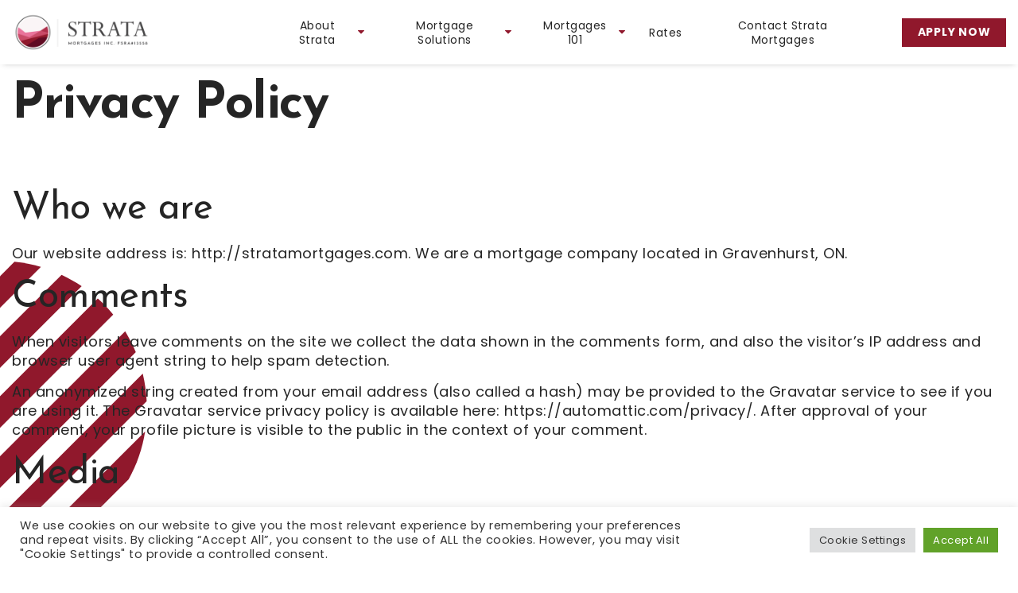

--- FILE ---
content_type: text/html; charset=UTF-8
request_url: https://stratamortgages.com/privacy-policy/
body_size: 35876
content:
<!DOCTYPE html>
<html class="no-js no-focus-outline" lang="en" prefix="og: http://ogp.me/ns#">
<head>
  

  <meta charset="UTF-8" />
<script type="text/javascript">
/* <![CDATA[ */
var gform;gform||(document.addEventListener("gform_main_scripts_loaded",function(){gform.scriptsLoaded=!0}),document.addEventListener("gform/theme/scripts_loaded",function(){gform.themeScriptsLoaded=!0}),window.addEventListener("DOMContentLoaded",function(){gform.domLoaded=!0}),gform={domLoaded:!1,scriptsLoaded:!1,themeScriptsLoaded:!1,isFormEditor:()=>"function"==typeof InitializeEditor,callIfLoaded:function(o){return!(!gform.domLoaded||!gform.scriptsLoaded||!gform.themeScriptsLoaded&&!gform.isFormEditor()||(gform.isFormEditor()&&console.warn("The use of gform.initializeOnLoaded() is deprecated in the form editor context and will be removed in Gravity Forms 3.1."),o(),0))},initializeOnLoaded:function(o){gform.callIfLoaded(o)||(document.addEventListener("gform_main_scripts_loaded",()=>{gform.scriptsLoaded=!0,gform.callIfLoaded(o)}),document.addEventListener("gform/theme/scripts_loaded",()=>{gform.themeScriptsLoaded=!0,gform.callIfLoaded(o)}),window.addEventListener("DOMContentLoaded",()=>{gform.domLoaded=!0,gform.callIfLoaded(o)}))},hooks:{action:{},filter:{}},addAction:function(o,r,e,t){gform.addHook("action",o,r,e,t)},addFilter:function(o,r,e,t){gform.addHook("filter",o,r,e,t)},doAction:function(o){gform.doHook("action",o,arguments)},applyFilters:function(o){return gform.doHook("filter",o,arguments)},removeAction:function(o,r){gform.removeHook("action",o,r)},removeFilter:function(o,r,e){gform.removeHook("filter",o,r,e)},addHook:function(o,r,e,t,n){null==gform.hooks[o][r]&&(gform.hooks[o][r]=[]);var d=gform.hooks[o][r];null==n&&(n=r+"_"+d.length),gform.hooks[o][r].push({tag:n,callable:e,priority:t=null==t?10:t})},doHook:function(r,o,e){var t;if(e=Array.prototype.slice.call(e,1),null!=gform.hooks[r][o]&&((o=gform.hooks[r][o]).sort(function(o,r){return o.priority-r.priority}),o.forEach(function(o){"function"!=typeof(t=o.callable)&&(t=window[t]),"action"==r?t.apply(null,e):e[0]=t.apply(null,e)})),"filter"==r)return e[0]},removeHook:function(o,r,t,n){var e;null!=gform.hooks[o][r]&&(e=(e=gform.hooks[o][r]).filter(function(o,r,e){return!!(null!=n&&n!=o.tag||null!=t&&t!=o.priority)}),gform.hooks[o][r]=e)}});
/* ]]> */
</script>


  <meta property="og:type" content="website" />

<meta property="og:title" content="Privacy Policy" />

<meta property="og:url" content="https://stratamortgages.com/privacy-policy/" />

<meta property="og:description" content="Who we are Our website address is: http://stratamortgages.com. We are a mortgage company located in Gravenhurst, ON. Comments When visitors leave comments on the site we collect the data shown in the comments form, and also the visitor’s IP address and browser user agent string to help spam detection An..." />

<meta property="og:locale" content="en_US" />

<meta property="twitter:card" content="summary_large_image" />

<meta property="twitter:description" content="Who we are Our website address is: http://stratamortgages.com. We are a mortgage company located in Gravenhurst, ON. Comments When visitors leave comments on the site we collect the data shown in the comments form, and also the visitor’s IP address and browser user agent string to help spam detection An..." />

<meta property="twitter:title" content="Privacy Policy" />


  <link href="https://fonts.gstatic.com" crossorigin rel="preconnect">
  <link rel="dns-prefetch" href="//fonts.googleapis.com">

  <meta name="viewport" content="width=device-width, initial-scale=1">
  <script>document.documentElement.classList.remove('no-js');</script>


  
      <script>
      (function() {
        var p = 'https://stratamortgages.com/wp-content/themes/strata-mortgage-chisel/dist/scripts/';
        var wm = window.webpackManifest = {"mark-hCHT.c":"mark-hCHT-ddc4b5bffe.c.chunk.js","owl.carousel-YiUv.c":"owl-4d9e4df4d9.carousel-YiUv.c.chunk.js","select2-hv7s.c":"select2-hv7s-ea759b939f.c.chunk.js"};
        Object.keys(wm).forEach(function(n){wm[n]=p+wm[n]});
      })();
    </script>
  <link rel="pingback" href="https://stratamortgages.com/xmlrpc.php" />
  <meta name='robots' content='index, follow, max-image-preview:large, max-snippet:-1, max-video-preview:-1' />

	<!-- This site is optimized with the Yoast SEO plugin v26.4 - https://yoast.com/wordpress/plugins/seo/ -->
	<title>Privacy Policy - Strata Mortgages</title>
<link data-rocket-prefetch href="https://fonts.googleapis.com" rel="dns-prefetch">
<link data-rocket-prefetch href="https://www.googletagmanager.com" rel="dns-prefetch">
<link data-rocket-preload as="style" href="https://fonts.googleapis.com/css2?family=Poppins:wght@400;700&#038;family=Josefin+Sans:wght@400;700&#038;display=swap" rel="preload">
<link href="https://fonts.googleapis.com/css2?family=Poppins:wght@400;700&#038;family=Josefin+Sans:wght@400;700&#038;display=swap" media="print" onload="this.media=&#039;all&#039;" rel="stylesheet">
<noscript><link rel="stylesheet" href="https://fonts.googleapis.com/css2?family=Poppins:wght@400;700&#038;family=Josefin+Sans:wght@400;700&#038;display=swap"></noscript><link rel="preload" data-rocket-preload as="image" href="http://stratamortgages.com/wp-content/uploads/2023/06/smaller-strata-mortgage-logo-footer.png" imagesrcset="https://stratamortgages.com/wp-content/uploads/2023/06/smaller-strata-mortgage-logo-footer.png 250w, https://stratamortgages.com/wp-content/uploads/2023/06/smaller-strata-mortgage-logo-footer-50x14.png 50w" imagesizes="(max-width: 250px) 100vw, 250px" fetchpriority="high">
	<link rel="canonical" href="https://stratamortgages.com/privacy-policy/" />
	<meta property="og:locale" content="en_US" />
	<meta property="og:type" content="article" />
	<meta property="og:title" content="Privacy Policy - Strata Mortgages" />
	<meta property="og:description" content="Who we are Our website address is: http://stratamortgages.com. We are a mortgage company located in Gravenhurst, ON. Comments When visitors leave comments on the site we collect the data shown in the comments form, and also the visitor’s IP address and browser user agent string to help spam detection. An anonymized string created from your [&hellip;]" />
	<meta property="og:url" content="https://stratamortgages.com/privacy-policy/" />
	<meta property="og:site_name" content="Strata Mortgages" />
	<meta property="article:modified_time" content="2023-07-11T15:30:38+00:00" />
	<meta name="twitter:card" content="summary_large_image" />
	<meta name="twitter:label1" content="Est. reading time" />
	<meta name="twitter:data1" content="3 minutes" />
	<script type="application/ld+json" class="yoast-schema-graph">{"@context":"https://schema.org","@graph":[{"@type":"WebPage","@id":"https://stratamortgages.com/privacy-policy/","url":"https://stratamortgages.com/privacy-policy/","name":"Privacy Policy - Strata Mortgages","isPartOf":{"@id":"https://stratamortgages.com/#website"},"datePublished":"2022-02-09T15:47:31+00:00","dateModified":"2023-07-11T15:30:38+00:00","breadcrumb":{"@id":"https://stratamortgages.com/privacy-policy/#breadcrumb"},"inLanguage":"en-US","potentialAction":[{"@type":"ReadAction","target":["https://stratamortgages.com/privacy-policy/"]}]},{"@type":"BreadcrumbList","@id":"https://stratamortgages.com/privacy-policy/#breadcrumb","itemListElement":[{"@type":"ListItem","position":1,"name":"Home","item":"https://stratamortgages.com/"},{"@type":"ListItem","position":2,"name":"Privacy Policy"}]},{"@type":"WebSite","@id":"https://stratamortgages.com/#website","url":"https://stratamortgages.com/","name":"Strata Mortgages","description":"Your Muskoka Mortgage Brokers","publisher":{"@id":"https://stratamortgages.com/#organization"},"potentialAction":[{"@type":"SearchAction","target":{"@type":"EntryPoint","urlTemplate":"https://stratamortgages.com/?s={search_term_string}"},"query-input":{"@type":"PropertyValueSpecification","valueRequired":true,"valueName":"search_term_string"}}],"inLanguage":"en-US"},{"@type":"Organization","@id":"https://stratamortgages.com/#organization","name":"Strata Mortgages","url":"https://stratamortgages.com/","logo":{"@type":"ImageObject","inLanguage":"en-US","@id":"https://stratamortgages.com/#/schema/logo/image/","url":"https://stratamortgages.com/wp-content/uploads/2023/06/Strata-Mortgage-Website-Logo.png","contentUrl":"https://stratamortgages.com/wp-content/uploads/2023/06/Strata-Mortgage-Website-Logo.png","width":1000,"height":286,"caption":"Strata Mortgages"},"image":{"@id":"https://stratamortgages.com/#/schema/logo/image/"}}]}</script>
	<!-- / Yoast SEO plugin. -->


<link rel='dns-prefetch' href='//cdn.reviewsplugin.com' />
<link href='https://fonts.gstatic.com' crossorigin rel='preconnect' />
<link rel="alternate" type="application/rss+xml" title="Strata Mortgages &raquo; Privacy Policy Comments Feed" href="https://stratamortgages.com/privacy-policy/feed/" />
<link rel="alternate" title="oEmbed (JSON)" type="application/json+oembed" href="https://stratamortgages.com/wp-json/oembed/1.0/embed?url=https%3A%2F%2Fstratamortgages.com%2Fprivacy-policy%2F" />
<link rel="alternate" title="oEmbed (XML)" type="text/xml+oembed" href="https://stratamortgages.com/wp-json/oembed/1.0/embed?url=https%3A%2F%2Fstratamortgages.com%2Fprivacy-policy%2F&#038;format=xml" />
		<!-- This site uses the Google Analytics by MonsterInsights plugin v9.11.1 - Using Analytics tracking - https://www.monsterinsights.com/ -->
							<script src="//www.googletagmanager.com/gtag/js?id=G-NNQ4Q5TMDL"  data-cfasync="false" data-wpfc-render="false" type="text/javascript" async></script>
			<script data-cfasync="false" data-wpfc-render="false" type="text/plain" data-cli-class="cli-blocker-script"  data-cli-script-type="analytics" data-cli-block="true"  data-cli-element-position="head">
				var mi_version = '9.11.1';
				var mi_track_user = true;
				var mi_no_track_reason = '';
								var MonsterInsightsDefaultLocations = {"page_location":"https:\/\/stratamortgages.com\/privacy-policy\/"};
								if ( typeof MonsterInsightsPrivacyGuardFilter === 'function' ) {
					var MonsterInsightsLocations = (typeof MonsterInsightsExcludeQuery === 'object') ? MonsterInsightsPrivacyGuardFilter( MonsterInsightsExcludeQuery ) : MonsterInsightsPrivacyGuardFilter( MonsterInsightsDefaultLocations );
				} else {
					var MonsterInsightsLocations = (typeof MonsterInsightsExcludeQuery === 'object') ? MonsterInsightsExcludeQuery : MonsterInsightsDefaultLocations;
				}

								var disableStrs = [
										'ga-disable-G-NNQ4Q5TMDL',
									];

				/* Function to detect opted out users */
				function __gtagTrackerIsOptedOut() {
					for (var index = 0; index < disableStrs.length; index++) {
						if (document.cookie.indexOf(disableStrs[index] + '=true') > -1) {
							return true;
						}
					}

					return false;
				}

				/* Disable tracking if the opt-out cookie exists. */
				if (__gtagTrackerIsOptedOut()) {
					for (var index = 0; index < disableStrs.length; index++) {
						window[disableStrs[index]] = true;
					}
				}

				/* Opt-out function */
				function __gtagTrackerOptout() {
					for (var index = 0; index < disableStrs.length; index++) {
						document.cookie = disableStrs[index] + '=true; expires=Thu, 31 Dec 2099 23:59:59 UTC; path=/';
						window[disableStrs[index]] = true;
					}
				}

				if ('undefined' === typeof gaOptout) {
					function gaOptout() {
						__gtagTrackerOptout();
					}
				}
								window.dataLayer = window.dataLayer || [];

				window.MonsterInsightsDualTracker = {
					helpers: {},
					trackers: {},
				};
				if (mi_track_user) {
					function __gtagDataLayer() {
						dataLayer.push(arguments);
					}

					function __gtagTracker(type, name, parameters) {
						if (!parameters) {
							parameters = {};
						}

						if (parameters.send_to) {
							__gtagDataLayer.apply(null, arguments);
							return;
						}

						if (type === 'event') {
														parameters.send_to = monsterinsights_frontend.v4_id;
							var hookName = name;
							if (typeof parameters['event_category'] !== 'undefined') {
								hookName = parameters['event_category'] + ':' + name;
							}

							if (typeof MonsterInsightsDualTracker.trackers[hookName] !== 'undefined') {
								MonsterInsightsDualTracker.trackers[hookName](parameters);
							} else {
								__gtagDataLayer('event', name, parameters);
							}
							
						} else {
							__gtagDataLayer.apply(null, arguments);
						}
					}

					__gtagTracker('js', new Date());
					__gtagTracker('set', {
						'developer_id.dZGIzZG': true,
											});
					if ( MonsterInsightsLocations.page_location ) {
						__gtagTracker('set', MonsterInsightsLocations);
					}
										__gtagTracker('config', 'G-NNQ4Q5TMDL', {"forceSSL":"true","link_attribution":"true"} );
										window.gtag = __gtagTracker;										(function () {
						/* https://developers.google.com/analytics/devguides/collection/analyticsjs/ */
						/* ga and __gaTracker compatibility shim. */
						var noopfn = function () {
							return null;
						};
						var newtracker = function () {
							return new Tracker();
						};
						var Tracker = function () {
							return null;
						};
						var p = Tracker.prototype;
						p.get = noopfn;
						p.set = noopfn;
						p.send = function () {
							var args = Array.prototype.slice.call(arguments);
							args.unshift('send');
							__gaTracker.apply(null, args);
						};
						var __gaTracker = function () {
							var len = arguments.length;
							if (len === 0) {
								return;
							}
							var f = arguments[len - 1];
							if (typeof f !== 'object' || f === null || typeof f.hitCallback !== 'function') {
								if ('send' === arguments[0]) {
									var hitConverted, hitObject = false, action;
									if ('event' === arguments[1]) {
										if ('undefined' !== typeof arguments[3]) {
											hitObject = {
												'eventAction': arguments[3],
												'eventCategory': arguments[2],
												'eventLabel': arguments[4],
												'value': arguments[5] ? arguments[5] : 1,
											}
										}
									}
									if ('pageview' === arguments[1]) {
										if ('undefined' !== typeof arguments[2]) {
											hitObject = {
												'eventAction': 'page_view',
												'page_path': arguments[2],
											}
										}
									}
									if (typeof arguments[2] === 'object') {
										hitObject = arguments[2];
									}
									if (typeof arguments[5] === 'object') {
										Object.assign(hitObject, arguments[5]);
									}
									if ('undefined' !== typeof arguments[1].hitType) {
										hitObject = arguments[1];
										if ('pageview' === hitObject.hitType) {
											hitObject.eventAction = 'page_view';
										}
									}
									if (hitObject) {
										action = 'timing' === arguments[1].hitType ? 'timing_complete' : hitObject.eventAction;
										hitConverted = mapArgs(hitObject);
										__gtagTracker('event', action, hitConverted);
									}
								}
								return;
							}

							function mapArgs(args) {
								var arg, hit = {};
								var gaMap = {
									'eventCategory': 'event_category',
									'eventAction': 'event_action',
									'eventLabel': 'event_label',
									'eventValue': 'event_value',
									'nonInteraction': 'non_interaction',
									'timingCategory': 'event_category',
									'timingVar': 'name',
									'timingValue': 'value',
									'timingLabel': 'event_label',
									'page': 'page_path',
									'location': 'page_location',
									'title': 'page_title',
									'referrer' : 'page_referrer',
								};
								for (arg in args) {
																		if (!(!args.hasOwnProperty(arg) || !gaMap.hasOwnProperty(arg))) {
										hit[gaMap[arg]] = args[arg];
									} else {
										hit[arg] = args[arg];
									}
								}
								return hit;
							}

							try {
								f.hitCallback();
							} catch (ex) {
							}
						};
						__gaTracker.create = newtracker;
						__gaTracker.getByName = newtracker;
						__gaTracker.getAll = function () {
							return [];
						};
						__gaTracker.remove = noopfn;
						__gaTracker.loaded = true;
						window['__gaTracker'] = __gaTracker;
					})();
									} else {
										console.log("");
					(function () {
						function __gtagTracker() {
							return null;
						}

						window['__gtagTracker'] = __gtagTracker;
						window['gtag'] = __gtagTracker;
					})();
									}
			</script>
							<!-- / Google Analytics by MonsterInsights -->
		<link data-minify="1" rel='stylesheet' id='editor_plus-plugin-frontend-style-css' href='https://stratamortgages.com/wp-content/cache/min/1/wp-content/plugins/editorplus/dist/style-gutenberg-frontend-style.css?ver=1764084569' type='text/css' media='' />
<style id='editor_plus-plugin-frontend-style-inline-css' type='text/css'>

    @font-face {
      font-family: 'eplus-icon';
      src: url('https://stratamortgages.com/wp-content/plugins/editorplus/extensions/icon-inserter/fonts/eplus-icon.eot?xs1351');
      src: url('https://stratamortgages.com/wp-content/plugins/editorplus/extensions/icon-inserter/fonts/eplus-icon.eot?xs1351#iefix')
          format('embedded-opentype'),
        url('https://stratamortgages.com/wp-content/plugins/editorplus/extensions/icon-inserter/fonts/eplus-icon.ttf?xs1351') format('truetype'),
        url('https://stratamortgages.com/wp-content/plugins/editorplus/extensions/icon-inserter/fonts/eplus-icon.woff?xs1351') format('woff'),
        url('https://stratamortgages.com/wp-content/plugins/editorplus/extensions/icon-inserter/fonts/eplus-icon.svg?xs1351#eplus-icon') format('svg');
      font-weight: normal;
      font-style: normal;
      font-display: block;
    }
/*# sourceURL=editor_plus-plugin-frontend-style-inline-css */
</style>
<style id='wp-block-heading-inline-css' type='text/css'>
h1:where(.wp-block-heading).has-background,h2:where(.wp-block-heading).has-background,h3:where(.wp-block-heading).has-background,h4:where(.wp-block-heading).has-background,h5:where(.wp-block-heading).has-background,h6:where(.wp-block-heading).has-background{padding:1.25em 2.375em}h1.has-text-align-left[style*=writing-mode]:where([style*=vertical-lr]),h1.has-text-align-right[style*=writing-mode]:where([style*=vertical-rl]),h2.has-text-align-left[style*=writing-mode]:where([style*=vertical-lr]),h2.has-text-align-right[style*=writing-mode]:where([style*=vertical-rl]),h3.has-text-align-left[style*=writing-mode]:where([style*=vertical-lr]),h3.has-text-align-right[style*=writing-mode]:where([style*=vertical-rl]),h4.has-text-align-left[style*=writing-mode]:where([style*=vertical-lr]),h4.has-text-align-right[style*=writing-mode]:where([style*=vertical-rl]),h5.has-text-align-left[style*=writing-mode]:where([style*=vertical-lr]),h5.has-text-align-right[style*=writing-mode]:where([style*=vertical-rl]),h6.has-text-align-left[style*=writing-mode]:where([style*=vertical-lr]),h6.has-text-align-right[style*=writing-mode]:where([style*=vertical-rl]){rotate:180deg}
/*# sourceURL=https://stratamortgages.com/wp-includes/blocks/heading/style.min.css */
</style>
<style id='wp-block-paragraph-inline-css' type='text/css'>
.is-small-text{font-size:.875em}.is-regular-text{font-size:1em}.is-large-text{font-size:2.25em}.is-larger-text{font-size:3em}.has-drop-cap:not(:focus):first-letter{float:left;font-size:8.4em;font-style:normal;font-weight:100;line-height:.68;margin:.05em .1em 0 0;text-transform:uppercase}body.rtl .has-drop-cap:not(:focus):first-letter{float:none;margin-left:.1em}p.has-drop-cap.has-background{overflow:hidden}:root :where(p.has-background){padding:1.25em 2.375em}:where(p.has-text-color:not(.has-link-color)) a{color:inherit}p.has-text-align-left[style*="writing-mode:vertical-lr"],p.has-text-align-right[style*="writing-mode:vertical-rl"]{rotate:180deg}
/*# sourceURL=https://stratamortgages.com/wp-includes/blocks/paragraph/style.min.css */
</style>
<style id='classic-theme-styles-inline-css' type='text/css'>
/*! This file is auto-generated */
.wp-block-button__link{color:#fff;background-color:#32373c;border-radius:9999px;box-shadow:none;text-decoration:none;padding:calc(.667em + 2px) calc(1.333em + 2px);font-size:1.125em}.wp-block-file__button{background:#32373c;color:#fff;text-decoration:none}
/*# sourceURL=/wp-includes/css/classic-themes.min.css */
</style>
<link rel='stylesheet' id='wp-components-css' href='https://stratamortgages.com/wp-includes/css/dist/components/style.min.css' type='text/css' media='all' />
<link rel='stylesheet' id='wp-preferences-css' href='https://stratamortgages.com/wp-includes/css/dist/preferences/style.min.css' type='text/css' media='all' />
<link rel='stylesheet' id='wp-block-editor-css' href='https://stratamortgages.com/wp-includes/css/dist/block-editor/style.min.css' type='text/css' media='all' />
<link data-minify="1" rel='stylesheet' id='popup-maker-block-library-style-css' href='https://stratamortgages.com/wp-content/cache/min/1/wp-content/plugins/popup-maker/dist/packages/block-library-style.css?ver=1764084570' type='text/css' media='all' />
<link data-minify="1" rel='stylesheet' id='cookie-law-info-css' href='https://stratamortgages.com/wp-content/cache/min/1/wp-content/plugins/cookie-law-info/legacy/public/css/cookie-law-info-public.css?ver=1764084570' type='text/css' media='all' />
<link data-minify="1" rel='stylesheet' id='cookie-law-info-gdpr-css' href='https://stratamortgages.com/wp-content/cache/min/1/wp-content/plugins/cookie-law-info/legacy/public/css/cookie-law-info-gdpr.css?ver=1764084570' type='text/css' media='all' />
<link data-minify="1" rel='stylesheet' id='caxton-front-css' href='https://stratamortgages.com/wp-content/cache/min/1/wp-content/plugins/caxton/assets/front.css?ver=1764084570' type='text/css' media='all' />
<link data-minify="1" rel='stylesheet' id='grw-public-clean-css-css' href='https://stratamortgages.com/wp-content/cache/min/1/wp-content/plugins/widget-google-reviews/assets/src/css/public-clean.css?ver=1764084570' type='text/css' media='all' />
<link data-minify="1" rel='stylesheet' id='rpi-common-css-css' href='https://stratamortgages.com/wp-content/cache/min/1/assets/css/common.css?ver=1764084567' type='text/css' media='all' />
<link data-minify="1" rel='stylesheet' id='rpi-lightbox-css-css' href='https://stratamortgages.com/wp-content/cache/min/1/assets/css/lightbox.css?ver=1764084568' type='text/css' media='all' />
<link data-minify="1" rel='stylesheet' id='grw-public-main-css-css' href='https://stratamortgages.com/wp-content/cache/min/1/wp-content/plugins/widget-google-reviews/assets/src/css/public-main.css?ver=1764084568' type='text/css' media='all' />
<link data-minify="1" rel='preload' as='style' id='xfive-blocks-library-css' href='https://stratamortgages.com/wp-content/cache/min/1/wp-content/themes/strata-mortgage-chisel/dist/styles/blocks-library-57077f65a3.css?ver=1764084568' type='text/css' media='all' />
<link data-minify="1" rel='stylesheet' id='xfive-blocks-library-css' href='https://stratamortgages.com/wp-content/cache/min/1/wp-content/themes/strata-mortgage-chisel/dist/styles/blocks-library-57077f65a3.css?ver=1764084568' type='text/css' media='print' onload='this.media="all"' />
<link data-minify="1" rel='preload' as='style' id='xfive-vendor-css' href='https://stratamortgages.com/wp-content/cache/background-css/1/stratamortgages.com/wp-content/cache/min/1/wp-content/themes/strata-mortgage-chisel/dist/styles/vendor-907dd6e3d2.css?ver=1764084568&wpr_t=1768926717' type='text/css' media='all' />
<link data-minify="1" rel='stylesheet' id='xfive-vendor-css' href='https://stratamortgages.com/wp-content/cache/background-css/1/stratamortgages.com/wp-content/cache/min/1/wp-content/themes/strata-mortgage-chisel/dist/styles/vendor-907dd6e3d2.css?ver=1764084568&wpr_t=1768926717' type='text/css' media='print' onload='this.media="all"' />
<link data-minify="1" rel='preload' as='style' id='xfive-main-css' href='https://stratamortgages.com/wp-content/cache/background-css/1/stratamortgages.com/wp-content/cache/min/1/wp-content/themes/strata-mortgage-chisel/dist/styles/main-1057037021.css?ver=1764084568&wpr_t=1768926717' type='text/css' media='all' />
<link data-minify="1" rel='stylesheet' id='xfive-main-css' href='https://stratamortgages.com/wp-content/cache/background-css/1/stratamortgages.com/wp-content/cache/min/1/wp-content/themes/strata-mortgage-chisel/dist/styles/main-1057037021.css?ver=1764084568&wpr_t=1768926717' type='text/css' media='print' onload='this.media="all"' />
<link data-minify="1" rel='preload' as='style' id='xfive-utils-css' href='https://stratamortgages.com/wp-content/cache/min/1/wp-content/themes/strata-mortgage-chisel/dist/styles/utils-c4efe32272.css?ver=1764084568' type='text/css' media='all' />
<link data-minify="1" rel='stylesheet' id='xfive-utils-css' href='https://stratamortgages.com/wp-content/cache/min/1/wp-content/themes/strata-mortgage-chisel/dist/styles/utils-c4efe32272.css?ver=1764084568' type='text/css' media='print' onload='this.media="all"' />
<script type="text/javascript" src="https://stratamortgages.com/wp-includes/js/jquery/jquery.min.js?ver=3.7.1" id="jquery-core-js"></script>
<script type="text/javascript" src="https://stratamortgages.com/wp-includes/js/jquery/jquery-migrate.min.js?ver=3.4.1" id="jquery-migrate-js"></script>
<script data-minify="1" type="text/plain" data-cli-class="cli-blocker-script"  data-cli-script-type="analytics" data-cli-block="true"  data-cli-element-position="head" src="https://stratamortgages.com/wp-content/cache/min/1/wp-content/plugins/google-analytics-for-wordpress/assets/js/frontend-gtag.js?ver=1764084568" id="monsterinsights-frontend-script-js" async="async" data-wp-strategy="async"></script>
<script data-cfasync="false" data-wpfc-render="false" type="text/javascript" id='monsterinsights-frontend-script-js-extra'>/* <![CDATA[ */
var monsterinsights_frontend = {"js_events_tracking":"true","download_extensions":"doc,pdf,ppt,zip,xls,docx,pptx,xlsx","inbound_paths":"[{\"path\":\"\\\/go\\\/\",\"label\":\"affiliate\"},{\"path\":\"\\\/recommend\\\/\",\"label\":\"affiliate\"}]","home_url":"https:\/\/stratamortgages.com","hash_tracking":"false","v4_id":"G-NNQ4Q5TMDL"};/* ]]> */
</script>
<script type="text/javascript" id="cookie-law-info-js-extra">
/* <![CDATA[ */
var Cli_Data = {"nn_cookie_ids":[],"cookielist":[],"non_necessary_cookies":[],"ccpaEnabled":"","ccpaRegionBased":"","ccpaBarEnabled":"","strictlyEnabled":["necessary","obligatoire"],"ccpaType":"gdpr","js_blocking":"1","custom_integration":"","triggerDomRefresh":"","secure_cookies":""};
var cli_cookiebar_settings = {"animate_speed_hide":"500","animate_speed_show":"500","background":"#FFF","border":"#b1a6a6c2","border_on":"","button_1_button_colour":"#61a229","button_1_button_hover":"#4e8221","button_1_link_colour":"#fff","button_1_as_button":"1","button_1_new_win":"","button_2_button_colour":"#333","button_2_button_hover":"#292929","button_2_link_colour":"#444","button_2_as_button":"","button_2_hidebar":"","button_3_button_colour":"#dedfe0","button_3_button_hover":"#b2b2b3","button_3_link_colour":"#333333","button_3_as_button":"1","button_3_new_win":"","button_4_button_colour":"#dedfe0","button_4_button_hover":"#b2b2b3","button_4_link_colour":"#333333","button_4_as_button":"1","button_7_button_colour":"#61a229","button_7_button_hover":"#4e8221","button_7_link_colour":"#fff","button_7_as_button":"1","button_7_new_win":"","font_family":"inherit","header_fix":"","notify_animate_hide":"1","notify_animate_show":"","notify_div_id":"#cookie-law-info-bar","notify_position_horizontal":"right","notify_position_vertical":"bottom","scroll_close":"","scroll_close_reload":"","accept_close_reload":"","reject_close_reload":"","showagain_tab":"","showagain_background":"#fff","showagain_border":"#000","showagain_div_id":"#cookie-law-info-again","showagain_x_position":"100px","text":"#333333","show_once_yn":"","show_once":"10000","logging_on":"","as_popup":"","popup_overlay":"1","bar_heading_text":"","cookie_bar_as":"banner","popup_showagain_position":"bottom-right","widget_position":"left"};
var log_object = {"ajax_url":"https://stratamortgages.com/wp-admin/admin-ajax.php"};
//# sourceURL=cookie-law-info-js-extra
/* ]]> */
</script>
<script data-minify="1" type="text/javascript" src="https://stratamortgages.com/wp-content/cache/min/1/wp-content/plugins/cookie-law-info/legacy/public/js/cookie-law-info-public.js?ver=1764084568" id="cookie-law-info-js"></script>
<script data-minify="1" type="text/javascript" src="https://stratamortgages.com/wp-content/cache/min/1/assets/js/time.js?ver=1764084568" id="rpi-time-js-js"></script>
<script data-minify="1" type="text/javascript" src="https://stratamortgages.com/wp-content/cache/min/1/assets/js/utils.js?ver=1764084569" id="rpi-utils-js-js"></script>
<script data-minify="1" type="text/javascript" src="https://stratamortgages.com/wp-content/cache/min/1/assets/js/column.js?ver=1764084569" id="rpi-column-js-js"></script>
<script data-minify="1" type="text/javascript" src="https://stratamortgages.com/wp-content/cache/min/1/assets/js/common.js?ver=1764084570" id="rpi-common-js-js"></script>
<script data-minify="1" type="text/javascript" src="https://stratamortgages.com/wp-content/cache/min/1/assets/js/media.js?ver=1764084570" id="rpi-media-js-js"></script>
<script data-minify="1" type="text/javascript" src="https://stratamortgages.com/wp-content/cache/min/1/assets/js/slider.js?ver=1764084571" id="rpi-slider-js-js"></script>
<script data-minify="1" type="text/javascript" defer="defer" src="https://stratamortgages.com/wp-content/cache/min/1/wp-content/plugins/widget-google-reviews/assets/src/js/public-main.js?ver=1764084571" id="grw-public-main-js-js"></script>
<script data-minify="1" type="text/javascript" defer src="https://stratamortgages.com/wp-content/cache/min/1/wp-content/themes/strata-mortgage-chisel/dist/scripts/app-7d74b1cf0a.bundle.js?ver=1764084571" id="xfive-app-js"></script>

			<script type="text/javascript">
			/* <![CDATA[ */
			var x5script = {"ajaxurl":"https:\/\/stratamortgages.com\/wp-admin\/admin-ajax.php","postID":3,"postType":"page","isArticle":false,"security":"4bee6438bd","locale":"en_US","loaderHtml":"<img src=\"https:\/\/stratamortgages.com\/wp-content\/themes\/strata-mortgage-chisel\/dist\/assets\/images\/loaders\/loader.svg\" alt=\"Loading...\" class=\"c-loader js-loader\">","mapsAPIkey":"AIzaSyCwDUIHQkgUDRCW92Qck0HoS3HxO8RBWns","closeIcon":"<span class=\"c-svg-icon c-svg-icon--close \" aria-hidden=\"true\">\n        <svg fill=\"#ff7160\" class=\"c-icon c-icon--close\" preserveAspectRatio=\"none\" width=\"100%\" height=\"100%\" viewBox=\"0 0 20 20\">\n          <use xlink:href=\"#c-icon--close\"><\/use>\n        <\/svg>\n      <\/span>","commentsFormErrors":{"fieldEmpty":"This field is required","invalidEmail":"Invalid email address"},"glossaryData":[],"searchHighlight":{"enable":0,"phrase":""},"categoriesUrl":"https:\/\/stratamortgages.com\/category","blogUrl":"https:\/\/stratamortgages.com\/blog\/","dateFormat":"F j, Y","dateTimeFormat":"F j, Y g:i a","firstWeekDay":"1","fieldRequired":"This field is required","ebook":{"file_id":0,"file_path":false,"file_url":false,"form_id":0,"email_field_id":0,"name_field_id":0,"leadsource_field_id":0},"isPartnerSite":false,"mortgageApp":{"formId":5,"summaryStepNumber":14,"buttons":{"prev":{"icon":"<span class=\"icon\"><\/span>","step-14":"Edit"},"next":{"icon":"<span class=\"icon\"><\/span>","step-1":"Get Started","step-2":"Get Started","step-14":"Submit"}}}}
			/* ]]> */
			</script>
			<link rel="https://api.w.org/" href="https://stratamortgages.com/wp-json/" /><link rel="alternate" title="JSON" type="application/json" href="https://stratamortgages.com/wp-json/wp/v2/pages/3" /><link rel="EditURI" type="application/rsd+xml" title="RSD" href="https://stratamortgages.com/xmlrpc.php?rsd" />
<link rel='shortlink' href='https://stratamortgages.com/?p=3' />
<style type="text/css">.blue-message {
background: none repeat scroll 0 0 #3399ff;
    color: #ffffff;
    text-shadow: none;
    font-size: 16px;
    line-height: 24px;
    padding: 10px;
}.green-message {
background: none repeat scroll 0 0 #8cc14c;
    color: #ffffff;
    text-shadow: none;
    font-size: 16px;
    line-height: 24px;
    padding: 10px;
}.orange-message {
background: none repeat scroll 0 0 #faa732;
    color: #ffffff;
    text-shadow: none;
    font-size: 16px;
    line-height: 24px;
    padding: 10px;
}.red-message {
background: none repeat scroll 0 0 #da4d31;
    color: #ffffff;
    text-shadow: none;
    font-size: 16px;
    line-height: 24px;
    padding: 10px;
}.grey-message {
background: none repeat scroll 0 0 #53555c;
    color: #ffffff;
    text-shadow: none;
    font-size: 16px;
    line-height: 24px;
    padding: 10px;
}.left-block {
background: none repeat scroll 0 0px, radial-gradient(ellipse at center center, #ffffff 0%, #f2f2f2 100%) repeat scroll 0 0 rgba(0, 0, 0, 0);
    color: #8b8e97;
    padding: 10px;
    margin: 10px;
    float: left;
}.right-block {
background: none repeat scroll 0 0px, radial-gradient(ellipse at center center, #ffffff 0%, #f2f2f2 100%) repeat scroll 0 0 rgba(0, 0, 0, 0);
    color: #8b8e97;
    padding: 10px;
    margin: 10px;
    float: right;
}.blockquotes {
background: none;
    border-left: 5px solid #f1f1f1;
    color: #8B8E97;
    font-size: 16px;
    font-style: italic;
    line-height: 22px;
    padding-left: 15px;
    padding: 10px;
    width: 60%;
    float: left;
}</style><style>body{opacity:0;}</style>
      <script>function gfloaded(that) {that.setAttribute('media', 'all');that.setAttribute('rel', 'stylesheet'); document.body.classList.add('is-gf-loaded');}</script>
      <script>setTimeout(function() {if (!document.body.classList.contains('is-gf-loaded')) {document.body.classList.add('is-gf-loaded');document.getElementById('gfontsTag').setAttribute('media', 'all');document.getElementById('gfontsTag').setAttribute('rel', 'stylesheet')}}, 500);</script>
      <noscript><style>body{opacity:1;}</style></noscript>
      <noscript></noscript><style>
      html,.has-font-body {font-family: Poppins, sans-serif;}
      h1, h2, h3, h4, h5, h6,.h1, .h2, .h3, .h4, .h5, .h6,.has-font-headings {font-family: Josefin Sans, sans-serif;}
      .c-main-nav, .c-main-nav-subnav {font-family: Poppins, sans-serif;}
      .c-btn,form input[type=button]:not(.c-btn),form input[type=submit]:not(.c-btn),form button[type=submit]:not(.c-btn),.c-post-widgets input[type=button]:not(.c-btn),.c-post-widgets input[type=submit]:not(.c-btn),.c-post-widgets button[type=submit]:not(.c-btn), .wp-block-button__link,.gform_wrapper input.button.gform_button_select_files,.gform_wrapper input[type=file],.gform_wrapper .gform_footer input.button,.gform_wrapper .gform_footer input[type=submit],.gform_wrapper .gform_page_footer input.button,.gform_wrapper .gform_page_footer input[type=submit] {font-family: Poppins, sans-serif;}
      input,select,textarea,form input:not([type=radio]):not([type=checkbox]):not([type=submit]):not([type=button]):not([type=image]):not([type=file]),form textarea,form select,.c-post-widgets input:not([type=radio]):not([type=checkbox]):not([type=submit]):not([type=button]):not([type=image]):not([type=file]),.c-post-widgets textarea,.c-post-widgets select,.gform_wrapper input:not([type=radio]):not([type=checkbox]):not([type=submit]):not([type=button]):not([type=image]):not([type=file]),.gform_wrapper textarea,.gform_wrapper select {font-family: Poppins, sans-serif;}
      </style><style>html,body{font-size:16px;}@media (min-width: 768px) {html,body{font-size:16px;}}@media (min-width: 1024px) {html,body{font-size:18px;}}h1,.h1{font-size:28px;}@media (min-width: 768px) {h1,.h1{font-size:48px;}}@media (min-width: 1024px) {h1,.h1{font-size:64px;}}h2,.h2{font-size:24px;}@media (min-width: 768px) {h2,.h2{font-size:36px;}}@media (min-width: 1024px) {h2,.h2{font-size:48px;}}h3,.h3{font-size:20px;}@media (min-width: 768px) {h3,.h3{font-size:28px;}}@media (min-width: 1024px) {h3,.h3{font-size:36px;}}h4,.h4{font-size:18px;}@media (min-width: 768px) {h4,.h4{font-size:28px;}}@media (min-width: 1024px) {h4,.h4{font-size:34px;}}h5,.h5{font-size:18px;}@media (min-width: 768px) {h5,.h5{font-size:20px;}}@media (min-width: 1024px) {h5,.h5{font-size:24px;}}h6,.h6{font-size:14px;}@media (min-width: 768px) {h6,.h6{font-size:16px;}}@media (min-width: 1024px) {h6,.h6{font-size:20px;}}.c-main-nav__link,.c-main-nav__sublink, .c-main-nav-subnav__link{font-size:14px;}@media (min-width: 768px) {.c-main-nav__link,.c-main-nav__sublink, .c-main-nav-subnav__link{font-size:14px;}}@media (min-width: 1024px) {.c-main-nav__link,.c-main-nav__sublink, .c-main-nav-subnav__link{font-size:14px;}}.c-btn,form input[type=button]:not(.c-btn),form input[type=submit]:not(.c-btn),form button[type=submit]:not(.c-btn),.c-post-widgets input[type=button]:not(.c-btn),.c-post-widgets input[type=submit]:not(.c-btn),.c-post-widgets button[type=submit]:not(.c-btn), .wp-block-button__link,.gform_wrapper input.button.gform_button_select_files,.gform_wrapper input[type=file],.gform_wrapper .gform_footer input.button,.gform_wrapper .gform_footer input[type=submit],.gform_wrapper .gform_page_footer input.button,.gform_wrapper .gform_page_footer input[type=submit]{font-size:12px;}@media (min-width: 768px) {.c-btn,form input[type=button]:not(.c-btn),form input[type=submit]:not(.c-btn),form button[type=submit]:not(.c-btn),.c-post-widgets input[type=button]:not(.c-btn),.c-post-widgets input[type=submit]:not(.c-btn),.c-post-widgets button[type=submit]:not(.c-btn), .wp-block-button__link,.gform_wrapper input.button.gform_button_select_files,.gform_wrapper input[type=file],.gform_wrapper .gform_footer input.button,.gform_wrapper .gform_footer input[type=submit],.gform_wrapper .gform_page_footer input.button,.gform_wrapper .gform_page_footer input[type=submit]{font-size:13px;}}@media (min-width: 1024px) {.c-btn,form input[type=button]:not(.c-btn),form input[type=submit]:not(.c-btn),form button[type=submit]:not(.c-btn),.c-post-widgets input[type=button]:not(.c-btn),.c-post-widgets input[type=submit]:not(.c-btn),.c-post-widgets button[type=submit]:not(.c-btn), .wp-block-button__link,.gform_wrapper input.button.gform_button_select_files,.gform_wrapper input[type=file],.gform_wrapper .gform_footer input.button,.gform_wrapper .gform_footer input[type=submit],.gform_wrapper .gform_page_footer input.button,.gform_wrapper .gform_page_footer input[type=submit]{font-size:14px;}}input,select,textarea,form input:not([type=radio]):not([type=checkbox]):not([type=submit]):not([type=button]):not([type=image]):not([type=file]),form textarea,form select,.c-post-widgets input:not([type=radio]):not([type=checkbox]):not([type=submit]):not([type=button]):not([type=image]):not([type=file]),.c-post-widgets textarea,.c-post-widgets select,.gform_wrapper input:not([type=radio]):not([type=checkbox]):not([type=submit]):not([type=button]):not([type=image]):not([type=file]),.gform_wrapper textarea,.gform_wrapper select{font-size:16px;}@media (min-width: 768px) {input,select,textarea,form input:not([type=radio]):not([type=checkbox]):not([type=submit]):not([type=button]):not([type=image]):not([type=file]),form textarea,form select,.c-post-widgets input:not([type=radio]):not([type=checkbox]):not([type=submit]):not([type=button]):not([type=image]):not([type=file]),.c-post-widgets textarea,.c-post-widgets select,.gform_wrapper input:not([type=radio]):not([type=checkbox]):not([type=submit]):not([type=button]):not([type=image]):not([type=file]),.gform_wrapper textarea,.gform_wrapper select{font-size:16px;}}@media (min-width: 1024px) {input,select,textarea,form input:not([type=radio]):not([type=checkbox]):not([type=submit]):not([type=button]):not([type=image]):not([type=file]),form textarea,form select,.c-post-widgets input:not([type=radio]):not([type=checkbox]):not([type=submit]):not([type=button]):not([type=image]):not([type=file]),.c-post-widgets textarea,.c-post-widgets select,.gform_wrapper input:not([type=radio]):not([type=checkbox]):not([type=submit]):not([type=button]):not([type=image]):not([type=file]),.gform_wrapper textarea,.gform_wrapper select{font-size:18px;}}</style><link rel="icon" href="https://stratamortgages.com/wp-content/uploads/2022/07/strata-mortgage-circle-logo-50x50.png" sizes="32x32" />
<link rel="icon" href="https://stratamortgages.com/wp-content/uploads/2022/07/strata-mortgage-circle-logo-300x300.png" sizes="192x192" />
<link rel="apple-touch-icon" href="https://stratamortgages.com/wp-content/uploads/2022/07/strata-mortgage-circle-logo-300x300.png" />
<meta name="msapplication-TileImage" content="https://stratamortgages.com/wp-content/uploads/2022/07/strata-mortgage-circle-logo-300x300.png" />
<style id="x5-main-colors"> @media (max-width: 1023.98px) { .c-main-nav { background-color: #252525; } } .wp-block-gallery .blocks-gallery-image figcaption, .wp-block-gallery .blocks-gallery-item figcaption, .wp-block-gallery .blocks-gallery-grid .blocks-gallery-image figcaption, .wp-block-gallery .blocks-gallery-grid .blocks-gallery-item figcaption { background: #90182c; } .c-btn--secondary, .is-style-secondary .wp-block-button__link, .owl-carousel .owl-dots .owl-dot.active { background-color: #90182c; } form input:not([type="radio"]):not([type="checkbox"]):not([type="submit"]):not([type="button"]):not([type="image"]):not([type="file"]):hover, form input:not([type="radio"]):not([type="checkbox"]):not([type="submit"]):not([type="button"]):not([type="image"]):not([type="file"]):focus, form textarea:hover, form textarea:focus, form select:hover, form select:focus, .c-post-widgets input:not([type="radio"]):not([type="checkbox"]):not([type="submit"]):not([type="button"]):not([type="image"]):not([type="file"]):hover, .c-post-widgets input:not([type="radio"]):not([type="checkbox"]):not([type="submit"]):not([type="button"]):not([type="image"]):not([type="file"]):focus, .c-post-widgets textarea:hover, .c-post-widgets textarea:focus, .c-post-widgets select:hover, .c-post-widgets select:focus, .select2-container.select2-container--open .select2-selection--single, .select2-container--default .select2-selection--single:hover, .select2-container--default .select2-selection--single:focus, .select2-dropdown .select2-search__field:hover, .select2-dropdown .select2-search__field:focus { border-color: #90182c; } .c-btn--primary, form input[type="button"]:not(.c-btn):not(.wp-block-button__link), form input[type="submit"]:not(.c-btn):not(.wp-block-button__link), form button[type="submit"]:not(.c-btn):not(.wp-block-button__link), .c-post-widgets input[type="button"]:not(.c-btn):not(.wp-block-button__link), .c-post-widgets input[type="submit"]:not(.c-btn):not(.wp-block-button__link), .c-post-widgets button[type="submit"]:not(.c-btn):not(.wp-block-button__link), .wp-block-button__link, .is-style-primary .wp-block-button__link, .c-form__control--radio input:checked + .c-form__check-mark, .select2-container--default .select2-results__option--highlighted[aria-selected], .select2-container--default .select2-results__option[aria-selected=true] { background-color: #90182c; } .c-hci-dropdown__toggle:hover, .c-hci-dropdown__toggle:focus, .c-hci-dropdown__toggle.has-dropdown-open, .c-form__control--radio .c-form__control-radio-label, .current-menu-item > .c-main-nav__link, .c-main-nav__link.has-dropdown-open, .c-search__keyword { color: #90182c; } .c-main-nav__link:hover, .c-main-nav__link:focus, .c-main-nav__sublink:hover, .c-main-nav__sublink:focus, .current-menu-item > .c-main-nav__sublink { color: #e8749b; } .c-form__control--radio input:hover + .c-form__check-mark, .select2-dropdown { border: 1px solid #90182c; } .c-caret .c-icon { fill: #90182c; } .c-accordion__button { border-top: solid 1px #90182c; border-bottom: solid 1px #90182c; } .c-btn--secondary:hover, .is-style-secondary .wp-block-button__link:hover, .c-btn--secondary:focus, .is-style-secondary .wp-block-button__link:focus { background-color: #6c1221; } .c-btn--primary:hover, form input:hover[type="button"]:not(.c-btn):not(.wp-block-button__link), form input:hover[type="submit"]:not(.c-btn):not(.wp-block-button__link), form button:hover[type="submit"]:not(.c-btn):not(.wp-block-button__link), .c-post-widgets input:hover[type="button"]:not(.c-btn):not(.wp-block-button__link), .c-post-widgets input:hover[type="submit"]:not(.c-btn):not(.wp-block-button__link), .c-post-widgets button:hover[type="submit"]:not(.c-btn):not(.wp-block-button__link), .wp-block-button__link:hover, .c-btn--primary:focus, form input:focus[type="button"]:not(.c-btn):not(.wp-block-button__link), form input:focus[type="submit"]:not(.c-btn):not(.wp-block-button__link), form button:focus[type="submit"]:not(.c-btn):not(.wp-block-button__link), .c-post-widgets input:focus[type="button"]:not(.c-btn):not(.wp-block-button__link), .c-post-widgets input:focus[type="submit"]:not(.c-btn):not(.wp-block-button__link), .c-post-widgets button:focus[type="submit"]:not(.c-btn):not(.wp-block-button__link), .wp-block-button__link:focus { background-color: #6c1221; } a, p.has-text-color a { color: #e8749b; } .owl-carousel .owl-nav button.owl-prev, .owl-carousel .owl-nav button.owl-next { background-color: #e8749b; } a:hover, a:focus, p.has-text-color a:hover, p.has-text-color a:focus, .c-anchor-nav a:hover { color: #c74a67; } .owl-carousel .owl-nav button.owl-prev:hover, .owl-carousel .owl-nav button.owl-prev:focus, .owl-carousel .owl-nav button.owl-next:hover, .owl-carousel .owl-nav button.owl-next:focus { background-color: #c74a67; } html, .c-anchor-nav .is-active, .is-anchor-nav-content h1[id].is-active, .is-anchor-nav-content h2[id].is-active, .is-anchor-nav-content h3[id].is-active, .is-anchor-nav-content h4[id].is-active, .is-anchor-nav-content h5[id].is-active, .is-anchor-nav-content h6[id].is-active, .is-anchor-nav-content .is-active, .c-hci-dropdown__toggle, .c-hci-type__link, .c-hci-other__link, .c-footer__contact-detail, .c-footer__links-link, form label, .c-main-nav__link, .c-main-nav__sublink, .c-accordion__button:hover, .c-accordion__button:focus, .is-open > .c-accordion__button, .c-accordion__content, .wp-block-gallery .blocks-gallery-image figcaption, .wp-block-gallery .blocks-gallery-item figcaption, .wp-block-gallery .blocks-gallery-grid .blocks-gallery-image figcaption, .wp-block-gallery .blocks-gallery-grid .blocks-gallery-item figcaption { color: #252525; } @media (max-width: 1023.98px) { .c-main-nav__link, .c-main-nav__sublink { color: #fff; } } @media (min-width: 1024px) { .c-main-nav__link:hover, .c-main-nav__link:focus, .c-main-nav__sublink:hover, .c-main-nav__sublink:focus, .current-menu-item > .c-main-nav__sublink { color: #252525; } } .c-nav-toggler__icon-inner, .c-nav-toggler__icon-inner::before, .c-nav-toggler__icon-inner::after, .c-nav-toggler.is-active .c-nav-toggler__icon-inner, .c-nav-toggler.is-active .c-nav-toggler__icon-inner::before, .c-nav-toggler.is-active .c-nav-toggler__icon-inner::after { background-color: #252525; } @media (max-width: 1023.98px) { .c-nav-toggler.is-active .c-nav-toggler__icon-inner, .c-nav-toggler.is-active .c-nav-toggler__icon-inner::before, .c-nav-toggler.is-active .c-nav-toggler__icon-inner::after { background-color: #e8749b; } } .is-anchor-nav-content, .is-anchor-nav-content h1[id], .is-anchor-nav-content h2[id], .is-anchor-nav-content h3[id], .is-anchor-nav-content h4[id], .is-anchor-nav-content h5[id], .is-anchor-nav-content h6[id], .c-blog-item__excerpt, .c-accordion__button, .c-anchor-nav, .c-footer-column__block--visual-editor-block, .c-footer__links-header, form input:not([type="radio"]):not([type="checkbox"]):not([type="submit"]):not([type="button"]):not([type="image"]):not([type="file"]), form textarea, form select, .c-post-widgets input:not([type="radio"]):not([type="checkbox"]):not([type="submit"]):not([type="button"]):not([type="image"]):not([type="file"]), .c-post-widgets textarea, .c-post-widgets select, .c-form__control label.is-focus-visible, .c-search-box__text, .select2-container--default .select2-selection--single .select2-selection__rendered, .select2-dropdown .select2-search__field, .select2-results__option, .c-contact-box__text, .c-gaqb__text, .c-in-the-news__item-text { color: #666666; } h1, h2, h3, h4, h5, h6, .h1, .h2, .h3, .h4, .h5, .h6, .c-blog-item__categories { color: #252525; } .c-btn--primary, form input[type="button"]:not(.c-btn):not(.wp-block-button__link), form input[type="submit"]:not(.c-btn):not(.wp-block-button__link), form button[type="submit"]:not(.c-btn):not(.wp-block-button__link), .c-post-widgets input[type="button"]:not(.c-btn):not(.wp-block-button__link), .c-post-widgets input[type="submit"]:not(.c-btn):not(.wp-block-button__link), .c-post-widgets button[type="submit"]:not(.c-btn):not(.wp-block-button__link), .wp-block-button__link, .is-style-primary .wp-block-button__link, .c-btn--primary:hover, form input:hover[type="button"]:not(.c-btn):not(.wp-block-button__link), form input:hover[type="submit"]:not(.c-btn):not(.wp-block-button__link), form button:hover[type="submit"]:not(.c-btn):not(.wp-block-button__link), .c-post-widgets input:hover[type="button"]:not(.c-btn):not(.wp-block-button__link), .c-post-widgets input:hover[type="submit"]:not(.c-btn):not(.wp-block-button__link), .c-post-widgets button:hover[type="submit"]:not(.c-btn):not(.wp-block-button__link), .wp-block-button__link:hover, .c-btn--primary:active, form input:active[type="button"]:not(.c-btn):not(.wp-block-button__link), form input:active[type="submit"]:not(.c-btn):not(.wp-block-button__link), form button:active[type="submit"]:not(.c-btn):not(.wp-block-button__link), .c-post-widgets input:active[type="button"]:not(.c-btn):not(.wp-block-button__link), .c-post-widgets input:active[type="submit"]:not(.c-btn):not(.wp-block-button__link), .c-post-widgets button:active[type="submit"]:not(.c-btn):not(.wp-block-button__link), .wp-block-button__link:active, .c-btn--primary:focus, form input:focus[type="button"]:not(.c-btn):not(.wp-block-button__link), form input:focus[type="submit"]:not(.c-btn):not(.wp-block-button__link), form button:focus[type="submit"]:not(.c-btn):not(.wp-block-button__link), .c-post-widgets input:focus[type="button"]:not(.c-btn):not(.wp-block-button__link), .c-post-widgets input:focus[type="submit"]:not(.c-btn):not(.wp-block-button__link), .c-post-widgets button:focus[type="submit"]:not(.c-btn):not(.wp-block-button__link), .wp-block-button__link:focus { color: #ffffff; } .c-btn--secondary, .is-style-secondary .wp-block-button__link, .c-btn--secondary:hover, .is-style-secondary .wp-block-button__link:hover, .c-btn--secondary:active, .is-style-secondary .wp-block-button__link:active, .c-btn--secondary:focus, .is-style-secondary .wp-block-button__link:focus { color: #ffffff; } .wp-gr .wp-google-url { background-color: #90182c !important; } .wp-gr .wp-google-url:hover { background-color: #6c1221 !important; } </style><noscript><style id="rocket-lazyload-nojs-css">.rll-youtube-player, [data-lazy-src]{display:none !important;}</style></noscript>
    

  

<style id='global-styles-inline-css' type='text/css'>
:root{--wp--preset--aspect-ratio--square: 1;--wp--preset--aspect-ratio--4-3: 4/3;--wp--preset--aspect-ratio--3-4: 3/4;--wp--preset--aspect-ratio--3-2: 3/2;--wp--preset--aspect-ratio--2-3: 2/3;--wp--preset--aspect-ratio--16-9: 16/9;--wp--preset--aspect-ratio--9-16: 9/16;--wp--preset--color--black: #000000;--wp--preset--color--cyan-bluish-gray: #abb8c3;--wp--preset--color--white: #ffffff;--wp--preset--color--pale-pink: #f78da7;--wp--preset--color--vivid-red: #cf2e2e;--wp--preset--color--luminous-vivid-orange: #ff6900;--wp--preset--color--luminous-vivid-amber: #fcb900;--wp--preset--color--light-green-cyan: #7bdcb5;--wp--preset--color--vivid-green-cyan: #00d084;--wp--preset--color--pale-cyan-blue: #8ed1fc;--wp--preset--color--vivid-cyan-blue: #0693e3;--wp--preset--color--vivid-purple: #9b51e0;--wp--preset--color--red: #b50d0e;--wp--preset--color--primary: #90182c;--wp--preset--color--secondary: #6c1221;--wp--preset--color--light-gray: #fafafa;--wp--preset--color--lighter-gray: #ebebeb;--wp--preset--color--medium-gray: #666666;--wp--preset--color--gray: #252525;--wp--preset--gradient--vivid-cyan-blue-to-vivid-purple: linear-gradient(135deg,rgb(6,147,227) 0%,rgb(155,81,224) 100%);--wp--preset--gradient--light-green-cyan-to-vivid-green-cyan: linear-gradient(135deg,rgb(122,220,180) 0%,rgb(0,208,130) 100%);--wp--preset--gradient--luminous-vivid-amber-to-luminous-vivid-orange: linear-gradient(135deg,rgb(252,185,0) 0%,rgb(255,105,0) 100%);--wp--preset--gradient--luminous-vivid-orange-to-vivid-red: linear-gradient(135deg,rgb(255,105,0) 0%,rgb(207,46,46) 100%);--wp--preset--gradient--very-light-gray-to-cyan-bluish-gray: linear-gradient(135deg,rgb(238,238,238) 0%,rgb(169,184,195) 100%);--wp--preset--gradient--cool-to-warm-spectrum: linear-gradient(135deg,rgb(74,234,220) 0%,rgb(151,120,209) 20%,rgb(207,42,186) 40%,rgb(238,44,130) 60%,rgb(251,105,98) 80%,rgb(254,248,76) 100%);--wp--preset--gradient--blush-light-purple: linear-gradient(135deg,rgb(255,206,236) 0%,rgb(152,150,240) 100%);--wp--preset--gradient--blush-bordeaux: linear-gradient(135deg,rgb(254,205,165) 0%,rgb(254,45,45) 50%,rgb(107,0,62) 100%);--wp--preset--gradient--luminous-dusk: linear-gradient(135deg,rgb(255,203,112) 0%,rgb(199,81,192) 50%,rgb(65,88,208) 100%);--wp--preset--gradient--pale-ocean: linear-gradient(135deg,rgb(255,245,203) 0%,rgb(182,227,212) 50%,rgb(51,167,181) 100%);--wp--preset--gradient--electric-grass: linear-gradient(135deg,rgb(202,248,128) 0%,rgb(113,206,126) 100%);--wp--preset--gradient--midnight: linear-gradient(135deg,rgb(2,3,129) 0%,rgb(40,116,252) 100%);--wp--preset--font-size--small: 12px;--wp--preset--font-size--medium: 18px;--wp--preset--font-size--large: 24px;--wp--preset--font-size--x-large: 42px;--wp--preset--font-size--extra-small: 10px;--wp--preset--font-size--normal: 14px;--wp--preset--font-size--larger: 36px;--wp--preset--font-size--xxlarge: 48px;--wp--preset--spacing--20: 0.44rem;--wp--preset--spacing--30: 0.67rem;--wp--preset--spacing--40: 1rem;--wp--preset--spacing--50: 1.5rem;--wp--preset--spacing--60: 2.25rem;--wp--preset--spacing--70: 3.38rem;--wp--preset--spacing--80: 5.06rem;--wp--preset--shadow--natural: 6px 6px 9px rgba(0, 0, 0, 0.2);--wp--preset--shadow--deep: 12px 12px 50px rgba(0, 0, 0, 0.4);--wp--preset--shadow--sharp: 6px 6px 0px rgba(0, 0, 0, 0.2);--wp--preset--shadow--outlined: 6px 6px 0px -3px rgb(255, 255, 255), 6px 6px rgb(0, 0, 0);--wp--preset--shadow--crisp: 6px 6px 0px rgb(0, 0, 0);}:where(.is-layout-flex){gap: 0.5em;}:where(.is-layout-grid){gap: 0.5em;}body .is-layout-flex{display: flex;}.is-layout-flex{flex-wrap: wrap;align-items: center;}.is-layout-flex > :is(*, div){margin: 0;}body .is-layout-grid{display: grid;}.is-layout-grid > :is(*, div){margin: 0;}:where(.wp-block-columns.is-layout-flex){gap: 2em;}:where(.wp-block-columns.is-layout-grid){gap: 2em;}:where(.wp-block-post-template.is-layout-flex){gap: 1.25em;}:where(.wp-block-post-template.is-layout-grid){gap: 1.25em;}.has-black-color{color: var(--wp--preset--color--black) !important;}.has-cyan-bluish-gray-color{color: var(--wp--preset--color--cyan-bluish-gray) !important;}.has-white-color{color: var(--wp--preset--color--white) !important;}.has-pale-pink-color{color: var(--wp--preset--color--pale-pink) !important;}.has-vivid-red-color{color: var(--wp--preset--color--vivid-red) !important;}.has-luminous-vivid-orange-color{color: var(--wp--preset--color--luminous-vivid-orange) !important;}.has-luminous-vivid-amber-color{color: var(--wp--preset--color--luminous-vivid-amber) !important;}.has-light-green-cyan-color{color: var(--wp--preset--color--light-green-cyan) !important;}.has-vivid-green-cyan-color{color: var(--wp--preset--color--vivid-green-cyan) !important;}.has-pale-cyan-blue-color{color: var(--wp--preset--color--pale-cyan-blue) !important;}.has-vivid-cyan-blue-color{color: var(--wp--preset--color--vivid-cyan-blue) !important;}.has-vivid-purple-color{color: var(--wp--preset--color--vivid-purple) !important;}.has-black-background-color{background-color: var(--wp--preset--color--black) !important;}.has-cyan-bluish-gray-background-color{background-color: var(--wp--preset--color--cyan-bluish-gray) !important;}.has-white-background-color{background-color: var(--wp--preset--color--white) !important;}.has-pale-pink-background-color{background-color: var(--wp--preset--color--pale-pink) !important;}.has-vivid-red-background-color{background-color: var(--wp--preset--color--vivid-red) !important;}.has-luminous-vivid-orange-background-color{background-color: var(--wp--preset--color--luminous-vivid-orange) !important;}.has-luminous-vivid-amber-background-color{background-color: var(--wp--preset--color--luminous-vivid-amber) !important;}.has-light-green-cyan-background-color{background-color: var(--wp--preset--color--light-green-cyan) !important;}.has-vivid-green-cyan-background-color{background-color: var(--wp--preset--color--vivid-green-cyan) !important;}.has-pale-cyan-blue-background-color{background-color: var(--wp--preset--color--pale-cyan-blue) !important;}.has-vivid-cyan-blue-background-color{background-color: var(--wp--preset--color--vivid-cyan-blue) !important;}.has-vivid-purple-background-color{background-color: var(--wp--preset--color--vivid-purple) !important;}.has-black-border-color{border-color: var(--wp--preset--color--black) !important;}.has-cyan-bluish-gray-border-color{border-color: var(--wp--preset--color--cyan-bluish-gray) !important;}.has-white-border-color{border-color: var(--wp--preset--color--white) !important;}.has-pale-pink-border-color{border-color: var(--wp--preset--color--pale-pink) !important;}.has-vivid-red-border-color{border-color: var(--wp--preset--color--vivid-red) !important;}.has-luminous-vivid-orange-border-color{border-color: var(--wp--preset--color--luminous-vivid-orange) !important;}.has-luminous-vivid-amber-border-color{border-color: var(--wp--preset--color--luminous-vivid-amber) !important;}.has-light-green-cyan-border-color{border-color: var(--wp--preset--color--light-green-cyan) !important;}.has-vivid-green-cyan-border-color{border-color: var(--wp--preset--color--vivid-green-cyan) !important;}.has-pale-cyan-blue-border-color{border-color: var(--wp--preset--color--pale-cyan-blue) !important;}.has-vivid-cyan-blue-border-color{border-color: var(--wp--preset--color--vivid-cyan-blue) !important;}.has-vivid-purple-border-color{border-color: var(--wp--preset--color--vivid-purple) !important;}.has-vivid-cyan-blue-to-vivid-purple-gradient-background{background: var(--wp--preset--gradient--vivid-cyan-blue-to-vivid-purple) !important;}.has-light-green-cyan-to-vivid-green-cyan-gradient-background{background: var(--wp--preset--gradient--light-green-cyan-to-vivid-green-cyan) !important;}.has-luminous-vivid-amber-to-luminous-vivid-orange-gradient-background{background: var(--wp--preset--gradient--luminous-vivid-amber-to-luminous-vivid-orange) !important;}.has-luminous-vivid-orange-to-vivid-red-gradient-background{background: var(--wp--preset--gradient--luminous-vivid-orange-to-vivid-red) !important;}.has-very-light-gray-to-cyan-bluish-gray-gradient-background{background: var(--wp--preset--gradient--very-light-gray-to-cyan-bluish-gray) !important;}.has-cool-to-warm-spectrum-gradient-background{background: var(--wp--preset--gradient--cool-to-warm-spectrum) !important;}.has-blush-light-purple-gradient-background{background: var(--wp--preset--gradient--blush-light-purple) !important;}.has-blush-bordeaux-gradient-background{background: var(--wp--preset--gradient--blush-bordeaux) !important;}.has-luminous-dusk-gradient-background{background: var(--wp--preset--gradient--luminous-dusk) !important;}.has-pale-ocean-gradient-background{background: var(--wp--preset--gradient--pale-ocean) !important;}.has-electric-grass-gradient-background{background: var(--wp--preset--gradient--electric-grass) !important;}.has-midnight-gradient-background{background: var(--wp--preset--gradient--midnight) !important;}.has-small-font-size{font-size: var(--wp--preset--font-size--small) !important;}.has-medium-font-size{font-size: var(--wp--preset--font-size--medium) !important;}.has-large-font-size{font-size: var(--wp--preset--font-size--large) !important;}.has-x-large-font-size{font-size: var(--wp--preset--font-size--x-large) !important;}
/*# sourceURL=global-styles-inline-css */
</style>
<link data-minify="1" rel='preload' as='style' id='xfive-gforms-css' href='https://stratamortgages.com/wp-content/cache/min/1/wp-content/themes/strata-mortgage-chisel/dist/styles/gforms-9a8a9f76b3.css?ver=1764084568' type='text/css' media='all' />
<link data-minify="1" rel='stylesheet' id='xfive-gforms-css' href='https://stratamortgages.com/wp-content/cache/min/1/wp-content/themes/strata-mortgage-chisel/dist/styles/gforms-9a8a9f76b3.css?ver=1764084568' type='text/css' media='print' onload='this.media="all"' />
<link data-minify="1" rel='stylesheet' id='gform_basic-css' href='https://stratamortgages.com/wp-content/cache/background-css/1/stratamortgages.com/wp-content/cache/min/1/wp-content/plugins/gravityforms/assets/css/dist/basic.min.css?ver=1764084568&wpr_t=1768926717' type='text/css' media='all' />
<link rel='stylesheet' id='gform_theme_components-css' href='https://stratamortgages.com/wp-content/plugins/gravityforms/assets/css/dist/theme-components.min.css?ver=2.9.25' type='text/css' media='all' />
<link rel='stylesheet' id='gform_theme-css' href='https://stratamortgages.com/wp-content/cache/background-css/1/stratamortgages.com/wp-content/plugins/gravityforms/assets/css/dist/theme.min.css?ver=2.9.25&wpr_t=1768926717' type='text/css' media='all' />
<link data-minify="1" rel='stylesheet' id='cookie-law-info-table-css' href='https://stratamortgages.com/wp-content/cache/background-css/1/stratamortgages.com/wp-content/cache/min/1/wp-content/plugins/cookie-law-info/legacy/public/css/cookie-law-info-table.css?ver=1764084568&wpr_t=1768926717' type='text/css' media='all' />
<style id="wpr-lazyload-bg-container"></style><style id="wpr-lazyload-bg-exclusion"></style>
<noscript>
<style id="wpr-lazyload-bg-nostyle">.owl-carousel .owl-video-play-icon{--wpr-bg-1ed76671-1742-4275-89ab-15a1a7ecf230: url('https://stratamortgages.com/wp-content/themes/strata-mortgage-chisel/dist/styles/owl.video.play.png');}.ui-slider .ui-slider-handle{--wpr-bg-b7ae50fa-dee3-486f-8f34-b1615f9108ff: url('https://stratamortgages.com/wp-content/themes/strata-mortgage-chisel/dist/assets/images/slider-value-bubble.svg');}.has-checkbox .is-checkbox-icon{--wpr-bg-b123d0db-903b-48e5-bcf9-e19ba46ff955: url('https://stratamortgages.com/wp-content/themes/strata-mortgage-chisel/dist/assets/images/checkbox-unchecked.svg');}.is-checkbox-icon{--wpr-bg-41107d31-80f3-4731-84a9-e2d9e2adb12c: url('https://stratamortgages.com/wp-content/themes/strata-mortgage-chisel/dist/assets/images/checkbox-checked.svg');}.c-mortgage-app .gform_page_footer .gform_button .icon,.c-mortgage-app .gform_page_footer .gform_next_button .icon{--wpr-bg-ada03655-f257-4d3a-8a06-70aafbe7aa5a: url('https://stratamortgages.com/wp-content/themes/strata-mortgage-chisel/dist/assets/images/chevron-right.svg');}.c-mortgage-app .gform_page_footer .gform_previous_button .icon{--wpr-bg-42eedce6-830a-4051-a54a-afeb90e6632d: url('https://stratamortgages.com/wp-content/themes/strata-mortgage-chisel/dist/assets/images/chevron-left.svg');}label::before{--wpr-bg-acba0ff0-178d-49d3-be41-042bd857316d: url('https://stratamortgages.com/wp-content/themes/strata-mortgage-chisel/dist/assets/images/checkbox.svg');}.gform_wrapper.gravity-theme .chosen-container-single .chosen-single abbr{--wpr-bg-9f8a8834-873d-4527-8fa9-84bffc0ceeaf: url('https://stratamortgages.com/wp-content/plugins/gravityforms/legacy/css/chosen-sprite.png');}.gform_wrapper.gravity-theme .chosen-container-single .chosen-single div b{--wpr-bg-494ba443-d11e-47b6-a5bb-a75d0122aaba: url('https://stratamortgages.com/wp-content/plugins/gravityforms/legacy/css/chosen-sprite.png');}.gform_wrapper.gravity-theme .chosen-container-single .chosen-search input[type=text]{--wpr-bg-7e186392-7f87-495a-bc0e-871932bec78f: url('https://stratamortgages.com/wp-content/plugins/gravityforms/legacy/css/chosen-sprite.png');}.gform_wrapper.gravity-theme .chosen-container-multi .chosen-choices li.search-choice .search-choice-close{--wpr-bg-4d6d0e44-9151-4e52-9d1f-a8cdf4ee44e9: url('https://stratamortgages.com/wp-content/plugins/gravityforms/legacy/css/chosen-sprite.png');}.gform_wrapper.gravity-theme .chosen-rtl .chosen-search input[type=text]{--wpr-bg-c14ff7e8-0e12-4c19-9547-990346420640: url('https://stratamortgages.com/wp-content/plugins/gravityforms/legacy/css/chosen-sprite.png');}.gform_wrapper.gravity-theme .gform_card_icon_container div.gform_card_icon.gform_card_icon_selected::after{--wpr-bg-83266b98-2a52-4327-bd1c-45cedc7969fa: url('https://stratamortgages.com/wp-content/plugins/gravityforms/images/gf-creditcards-check.svg');}.gform_wrapper.gravity-theme .gfield_list_icons button{--wpr-bg-291349b9-b826-4b04-ab87-1baa0e454fa0: url('https://stratamortgages.com/wp-content/plugins/gravityforms/images/list-add.svg');}.gform_wrapper.gravity-theme .chosen-container .chosen-results-scroll-down span,.gform_wrapper.gravity-theme .chosen-container .chosen-results-scroll-up span,.gform_wrapper.gravity-theme .chosen-container-multi .chosen-choices .search-choice .search-choice-close,.gform_wrapper.gravity-theme .chosen-container-single .chosen-search input[type=text],.gform_wrapper.gravity-theme .chosen-container-single .chosen-single abbr,.gform_wrapper.gravity-theme .chosen-container-single .chosen-single div b,.gform_wrapper.gravity-theme .chosen-rtl .chosen-search input[type=text]{--wpr-bg-339164ed-0680-44e2-86c1-fc528012256e: url('https://stratamortgages.com/wp-content/plugins/gravityforms/legacy/css/chosen-sprite@2x.png');}.gform_wrapper.gravity-theme .gform_card_icon_container div.gform_card_icon{--wpr-bg-42862c6a-b5c7-401b-b910-4d8d9d173126: url('https://stratamortgages.com/wp-content/plugins/gravityforms/images/gf-creditcards.svg');}.gform_wrapper.gravity-theme .ginput_container_creditcard .ginput_card_security_code_icon{--wpr-bg-a8ddcaaf-d224-44dc-b7a8-50278856f7eb: url('https://stratamortgages.com/wp-content/plugins/gravityforms/images/gf-creditcards.svg');}.gform_wrapper.gravity-theme .gfield_list_icons button.delete_list_item{--wpr-bg-551743b2-2bdc-4fe2-8458-11858bcb3bd2: url('https://stratamortgages.com/wp-content/plugins/gravityforms/images/list-remove.svg');}.gravity-theme.ui-datepicker .ui-datepicker-header select{--wpr-bg-9e1dfb9f-6df7-463d-808d-2ac04b81c532: url('https://stratamortgages.com/wp-content/plugins/gravityforms/images/theme/down-arrow.svg');}table.cookielawinfo-winter tbody td,table.cookielawinfo-winter tbody th{--wpr-bg-04fab2e7-4b07-4970-ae7e-efdcad1a7655: url('https://stratamortgages.com/wp-content/plugins/cookie-law-info/legacy/images/td_back.gif');}</style>
</noscript>
<script type="application/javascript">const rocket_pairs = [{"selector":".owl-carousel .owl-video-play-icon","style":".owl-carousel .owl-video-play-icon{--wpr-bg-1ed76671-1742-4275-89ab-15a1a7ecf230: url('https:\/\/stratamortgages.com\/wp-content\/themes\/strata-mortgage-chisel\/dist\/styles\/owl.video.play.png');}","hash":"1ed76671-1742-4275-89ab-15a1a7ecf230","url":"https:\/\/stratamortgages.com\/wp-content\/themes\/strata-mortgage-chisel\/dist\/styles\/owl.video.play.png"},{"selector":".ui-slider .ui-slider-handle","style":".ui-slider .ui-slider-handle{--wpr-bg-b7ae50fa-dee3-486f-8f34-b1615f9108ff: url('https:\/\/stratamortgages.com\/wp-content\/themes\/strata-mortgage-chisel\/dist\/assets\/images\/slider-value-bubble.svg');}","hash":"b7ae50fa-dee3-486f-8f34-b1615f9108ff","url":"https:\/\/stratamortgages.com\/wp-content\/themes\/strata-mortgage-chisel\/dist\/assets\/images\/slider-value-bubble.svg"},{"selector":".has-checkbox .is-checkbox-icon","style":".has-checkbox .is-checkbox-icon{--wpr-bg-b123d0db-903b-48e5-bcf9-e19ba46ff955: url('https:\/\/stratamortgages.com\/wp-content\/themes\/strata-mortgage-chisel\/dist\/assets\/images\/checkbox-unchecked.svg');}","hash":"b123d0db-903b-48e5-bcf9-e19ba46ff955","url":"https:\/\/stratamortgages.com\/wp-content\/themes\/strata-mortgage-chisel\/dist\/assets\/images\/checkbox-unchecked.svg"},{"selector":".is-checkbox-icon","style":".is-checkbox-icon{--wpr-bg-41107d31-80f3-4731-84a9-e2d9e2adb12c: url('https:\/\/stratamortgages.com\/wp-content\/themes\/strata-mortgage-chisel\/dist\/assets\/images\/checkbox-checked.svg');}","hash":"41107d31-80f3-4731-84a9-e2d9e2adb12c","url":"https:\/\/stratamortgages.com\/wp-content\/themes\/strata-mortgage-chisel\/dist\/assets\/images\/checkbox-checked.svg"},{"selector":".c-mortgage-app .gform_page_footer .gform_button .icon,.c-mortgage-app .gform_page_footer .gform_next_button .icon","style":".c-mortgage-app .gform_page_footer .gform_button .icon,.c-mortgage-app .gform_page_footer .gform_next_button .icon{--wpr-bg-ada03655-f257-4d3a-8a06-70aafbe7aa5a: url('https:\/\/stratamortgages.com\/wp-content\/themes\/strata-mortgage-chisel\/dist\/assets\/images\/chevron-right.svg');}","hash":"ada03655-f257-4d3a-8a06-70aafbe7aa5a","url":"https:\/\/stratamortgages.com\/wp-content\/themes\/strata-mortgage-chisel\/dist\/assets\/images\/chevron-right.svg"},{"selector":".c-mortgage-app .gform_page_footer .gform_previous_button .icon","style":".c-mortgage-app .gform_page_footer .gform_previous_button .icon{--wpr-bg-42eedce6-830a-4051-a54a-afeb90e6632d: url('https:\/\/stratamortgages.com\/wp-content\/themes\/strata-mortgage-chisel\/dist\/assets\/images\/chevron-left.svg');}","hash":"42eedce6-830a-4051-a54a-afeb90e6632d","url":"https:\/\/stratamortgages.com\/wp-content\/themes\/strata-mortgage-chisel\/dist\/assets\/images\/chevron-left.svg"},{"selector":"label","style":"label::before{--wpr-bg-acba0ff0-178d-49d3-be41-042bd857316d: url('https:\/\/stratamortgages.com\/wp-content\/themes\/strata-mortgage-chisel\/dist\/assets\/images\/checkbox.svg');}","hash":"acba0ff0-178d-49d3-be41-042bd857316d","url":"https:\/\/stratamortgages.com\/wp-content\/themes\/strata-mortgage-chisel\/dist\/assets\/images\/checkbox.svg"},{"selector":".gform_wrapper.gravity-theme .chosen-container-single .chosen-single abbr","style":".gform_wrapper.gravity-theme .chosen-container-single .chosen-single abbr{--wpr-bg-9f8a8834-873d-4527-8fa9-84bffc0ceeaf: url('https:\/\/stratamortgages.com\/wp-content\/plugins\/gravityforms\/legacy\/css\/chosen-sprite.png');}","hash":"9f8a8834-873d-4527-8fa9-84bffc0ceeaf","url":"https:\/\/stratamortgages.com\/wp-content\/plugins\/gravityforms\/legacy\/css\/chosen-sprite.png"},{"selector":".gform_wrapper.gravity-theme .chosen-container-single .chosen-single div b","style":".gform_wrapper.gravity-theme .chosen-container-single .chosen-single div b{--wpr-bg-494ba443-d11e-47b6-a5bb-a75d0122aaba: url('https:\/\/stratamortgages.com\/wp-content\/plugins\/gravityforms\/legacy\/css\/chosen-sprite.png');}","hash":"494ba443-d11e-47b6-a5bb-a75d0122aaba","url":"https:\/\/stratamortgages.com\/wp-content\/plugins\/gravityforms\/legacy\/css\/chosen-sprite.png"},{"selector":".gform_wrapper.gravity-theme .chosen-container-single .chosen-search input[type=text]","style":".gform_wrapper.gravity-theme .chosen-container-single .chosen-search input[type=text]{--wpr-bg-7e186392-7f87-495a-bc0e-871932bec78f: url('https:\/\/stratamortgages.com\/wp-content\/plugins\/gravityforms\/legacy\/css\/chosen-sprite.png');}","hash":"7e186392-7f87-495a-bc0e-871932bec78f","url":"https:\/\/stratamortgages.com\/wp-content\/plugins\/gravityforms\/legacy\/css\/chosen-sprite.png"},{"selector":".gform_wrapper.gravity-theme .chosen-container-multi .chosen-choices li.search-choice .search-choice-close","style":".gform_wrapper.gravity-theme .chosen-container-multi .chosen-choices li.search-choice .search-choice-close{--wpr-bg-4d6d0e44-9151-4e52-9d1f-a8cdf4ee44e9: url('https:\/\/stratamortgages.com\/wp-content\/plugins\/gravityforms\/legacy\/css\/chosen-sprite.png');}","hash":"4d6d0e44-9151-4e52-9d1f-a8cdf4ee44e9","url":"https:\/\/stratamortgages.com\/wp-content\/plugins\/gravityforms\/legacy\/css\/chosen-sprite.png"},{"selector":".gform_wrapper.gravity-theme .chosen-rtl .chosen-search input[type=text]","style":".gform_wrapper.gravity-theme .chosen-rtl .chosen-search input[type=text]{--wpr-bg-c14ff7e8-0e12-4c19-9547-990346420640: url('https:\/\/stratamortgages.com\/wp-content\/plugins\/gravityforms\/legacy\/css\/chosen-sprite.png');}","hash":"c14ff7e8-0e12-4c19-9547-990346420640","url":"https:\/\/stratamortgages.com\/wp-content\/plugins\/gravityforms\/legacy\/css\/chosen-sprite.png"},{"selector":".gform_wrapper.gravity-theme .gform_card_icon_container div.gform_card_icon.gform_card_icon_selected","style":".gform_wrapper.gravity-theme .gform_card_icon_container div.gform_card_icon.gform_card_icon_selected::after{--wpr-bg-83266b98-2a52-4327-bd1c-45cedc7969fa: url('https:\/\/stratamortgages.com\/wp-content\/plugins\/gravityforms\/images\/gf-creditcards-check.svg');}","hash":"83266b98-2a52-4327-bd1c-45cedc7969fa","url":"https:\/\/stratamortgages.com\/wp-content\/plugins\/gravityforms\/images\/gf-creditcards-check.svg"},{"selector":".gform_wrapper.gravity-theme .gfield_list_icons button","style":".gform_wrapper.gravity-theme .gfield_list_icons button{--wpr-bg-291349b9-b826-4b04-ab87-1baa0e454fa0: url('https:\/\/stratamortgages.com\/wp-content\/plugins\/gravityforms\/images\/list-add.svg');}","hash":"291349b9-b826-4b04-ab87-1baa0e454fa0","url":"https:\/\/stratamortgages.com\/wp-content\/plugins\/gravityforms\/images\/list-add.svg"},{"selector":".gform_wrapper.gravity-theme .chosen-container .chosen-results-scroll-down span,.gform_wrapper.gravity-theme .chosen-container .chosen-results-scroll-up span,.gform_wrapper.gravity-theme .chosen-container-multi .chosen-choices .search-choice .search-choice-close,.gform_wrapper.gravity-theme .chosen-container-single .chosen-search input[type=text],.gform_wrapper.gravity-theme .chosen-container-single .chosen-single abbr,.gform_wrapper.gravity-theme .chosen-container-single .chosen-single div b,.gform_wrapper.gravity-theme .chosen-rtl .chosen-search input[type=text]","style":".gform_wrapper.gravity-theme .chosen-container .chosen-results-scroll-down span,.gform_wrapper.gravity-theme .chosen-container .chosen-results-scroll-up span,.gform_wrapper.gravity-theme .chosen-container-multi .chosen-choices .search-choice .search-choice-close,.gform_wrapper.gravity-theme .chosen-container-single .chosen-search input[type=text],.gform_wrapper.gravity-theme .chosen-container-single .chosen-single abbr,.gform_wrapper.gravity-theme .chosen-container-single .chosen-single div b,.gform_wrapper.gravity-theme .chosen-rtl .chosen-search input[type=text]{--wpr-bg-339164ed-0680-44e2-86c1-fc528012256e: url('https:\/\/stratamortgages.com\/wp-content\/plugins\/gravityforms\/legacy\/css\/chosen-sprite@2x.png');}","hash":"339164ed-0680-44e2-86c1-fc528012256e","url":"https:\/\/stratamortgages.com\/wp-content\/plugins\/gravityforms\/legacy\/css\/chosen-sprite@2x.png"},{"selector":".gform_wrapper.gravity-theme .gform_card_icon_container div.gform_card_icon","style":".gform_wrapper.gravity-theme .gform_card_icon_container div.gform_card_icon{--wpr-bg-42862c6a-b5c7-401b-b910-4d8d9d173126: url('https:\/\/stratamortgages.com\/wp-content\/plugins\/gravityforms\/images\/gf-creditcards.svg');}","hash":"42862c6a-b5c7-401b-b910-4d8d9d173126","url":"https:\/\/stratamortgages.com\/wp-content\/plugins\/gravityforms\/images\/gf-creditcards.svg"},{"selector":".gform_wrapper.gravity-theme .ginput_container_creditcard .ginput_card_security_code_icon","style":".gform_wrapper.gravity-theme .ginput_container_creditcard .ginput_card_security_code_icon{--wpr-bg-a8ddcaaf-d224-44dc-b7a8-50278856f7eb: url('https:\/\/stratamortgages.com\/wp-content\/plugins\/gravityforms\/images\/gf-creditcards.svg');}","hash":"a8ddcaaf-d224-44dc-b7a8-50278856f7eb","url":"https:\/\/stratamortgages.com\/wp-content\/plugins\/gravityforms\/images\/gf-creditcards.svg"},{"selector":".gform_wrapper.gravity-theme .gfield_list_icons button.delete_list_item","style":".gform_wrapper.gravity-theme .gfield_list_icons button.delete_list_item{--wpr-bg-551743b2-2bdc-4fe2-8458-11858bcb3bd2: url('https:\/\/stratamortgages.com\/wp-content\/plugins\/gravityforms\/images\/list-remove.svg');}","hash":"551743b2-2bdc-4fe2-8458-11858bcb3bd2","url":"https:\/\/stratamortgages.com\/wp-content\/plugins\/gravityforms\/images\/list-remove.svg"},{"selector":".gravity-theme.ui-datepicker .ui-datepicker-header select","style":".gravity-theme.ui-datepicker .ui-datepicker-header select{--wpr-bg-9e1dfb9f-6df7-463d-808d-2ac04b81c532: url('https:\/\/stratamortgages.com\/wp-content\/plugins\/gravityforms\/images\/theme\/down-arrow.svg');}","hash":"9e1dfb9f-6df7-463d-808d-2ac04b81c532","url":"https:\/\/stratamortgages.com\/wp-content\/plugins\/gravityforms\/images\/theme\/down-arrow.svg"},{"selector":"table.cookielawinfo-winter tbody td,table.cookielawinfo-winter tbody th","style":"table.cookielawinfo-winter tbody td,table.cookielawinfo-winter tbody th{--wpr-bg-04fab2e7-4b07-4970-ae7e-efdcad1a7655: url('https:\/\/stratamortgages.com\/wp-content\/plugins\/cookie-law-info\/legacy\/images\/td_back.gif');}","hash":"04fab2e7-4b07-4970-ae7e-efdcad1a7655","url":"https:\/\/stratamortgages.com\/wp-content\/plugins\/cookie-law-info\/legacy\/images\/td_back.gif"}]; const rocket_excluded_pairs = [];</script><meta name="generator" content="WP Rocket 3.20.1.2" data-wpr-features="wpr_lazyload_css_bg_img wpr_minify_js wpr_lazyload_images wpr_lazyload_iframes wpr_preconnect_external_domains wpr_oci wpr_minify_css wpr_preload_links wpr_desktop" /></head>


<body class="privacy-policy wp-singular page-template-default page page-id-3 wp-custom-logo wp-theme-strata-mortgage-chisel eplus_styles">
    
  

  <a class="sr-only sr-only-focusable" href="#main-content">Skip to main content</a>
  <a class="sr-only sr-only-focusable" href="#footer">Skip to footer</a>

  <div class="c-body__inner">

                  <header class="o-wrapper c-header js-header">
  <div class="c-header__inner o-wrapper__inner o-layout">
    <div class="o-layout__item c-header__logo">
      <div class="c-logo c-logo--default"><span class="sr-only">Strata Mortgages</span><a href="https://stratamortgages.com" class="custom-logo-link " rel="home"><img width="768" height="220" src="https://stratamortgages.com/wp-content/uploads/2023/06/Strata-Mortgage-Website-Logo-768x220.png" /></a></div>
      <div class="c-logo c-logo--mobile"><span class="sr-only">Strata Mortgages</span><a href="https://stratamortgages.com" class="custom-logo-link " rel="home"><img width="63" height="63" src="data:image/svg+xml,%3Csvg%20xmlns='http://www.w3.org/2000/svg'%20viewBox='0%200%2063%2063'%3E%3C/svg%3E" data-lazy-src="https://stratamortgages.com/wp-content/uploads/2023/06/Strata-Mortgage-Vertical.png" /><noscript><img width="63" height="63" src="https://stratamortgages.com/wp-content/uploads/2023/06/Strata-Mortgage-Vertical.png" /></noscript></a></div>
    </div>
    <div class="o-layout__item c-header__nav">
      <div class="c-header__nav-left">
      </div>
      <div class="c-header__nav-right">
              <nav class="c-nav js-nav c-main-nav-navigation c-main-nav-navigation--desktop" aria-label="Main Nav">

          <div class="c-nav-toggler-wrap">
        <button class="c-nav-toggler js-nav-toggler" aria-expanded="false" aria-controls="c-main-nav-desktop" data-target="c-main-nav-desktop">
          <span class="c-nav-toggler__icon">
            <span class="c-nav-toggler__icon-inner"></span>
          </span>
        </button>
      </div>
    
    <ul id="c-main-nav-desktop" class="c-main-nav js-main-nav js-nav-ul o-list-bare">
                                                                      
        <li class=" menu-item menu-item-type-custom menu-item-object-custom menu-item-1132 menu-item-has-children c-main-nav__item js-main-nav-item c-nav__item js-nav-item">
          <a  href="http://stratamortgages.com/about-strata-mortgages/" class="c-main-nav__link js-nav-link js-main-nav-link c-nav__link has-caret"   aria-expanded="false" aria-haspopup="true">About Strata<span class="c-caret js-caret" aria-hidden="true"><span class="c-svg-icon c-svg-icon--caret-down " aria-hidden="true">
        <svg  class="c-icon c-icon--caret-down" preserveAspectRatio="none" width="100%" height="100%" viewBox="0 0 16 28">
          <use xlink:href="#c-icon--caret-down"></use>
        </svg>
      </span><span class="c-svg-icon c-svg-icon--caret-up " aria-hidden="true">
        <svg  class="c-icon c-icon--caret-up" preserveAspectRatio="none" width="100%" height="100%" viewBox="0 0 16 28">
          <use xlink:href="#c-icon--caret-up"></use>
        </svg>
      </span></span></a>
                      <ul class="c-main-nav__dropdown c-nav__dropdown js-main-nav-dropdown js-nav-dropdown">
                                                                              
                <li class=" menu-item menu-item-type-post_type menu-item-object-page menu-item-1136 c-main-nav__subitem c-nav__subitem js-nav-subitem">
                  <a  href="https://stratamortgages.com/about-strata-mortgages/" class="c-main-nav__sublink  c-nav__sublink js-nav-sublink"  >About Us</a>
                </li>
                                                                              
                <li class=" menu-item menu-item-type-post_type menu-item-object-page menu-item-1135 c-main-nav__subitem c-nav__subitem js-nav-subitem">
                  <a  href="https://stratamortgages.com/strata-mortgage-process/" class="c-main-nav__sublink  c-nav__sublink js-nav-sublink"  >Our Process</a>
                </li>
                                                                              
                <li class=" menu-item menu-item-type-post_type menu-item-object-page menu-item-1134 c-main-nav__subitem c-nav__subitem js-nav-subitem">
                  <a  href="https://stratamortgages.com/strata-wealth-core-values/" class="c-main-nav__sublink  c-nav__sublink js-nav-sublink"  >Strata Core Values</a>
                </li>
                          </ul>
                  </li>
                                                                      
        <li class=" menu-item menu-item-type-post_type menu-item-object-page menu-item-1705 menu-item-has-children c-main-nav__item js-main-nav-item c-nav__item js-nav-item">
          <a  href="https://stratamortgages.com/financial-soluntions/" class="c-main-nav__link js-nav-link js-main-nav-link c-nav__link has-caret"   aria-expanded="false" aria-haspopup="true">Mortgage Solutions<span class="c-caret js-caret" aria-hidden="true"><span class="c-svg-icon c-svg-icon--caret-down " aria-hidden="true">
        <svg  class="c-icon c-icon--caret-down" preserveAspectRatio="none" width="100%" height="100%" viewBox="0 0 16 28">
          <use xlink:href="#c-icon--caret-down"></use>
        </svg>
      </span><span class="c-svg-icon c-svg-icon--caret-up " aria-hidden="true">
        <svg  class="c-icon c-icon--caret-up" preserveAspectRatio="none" width="100%" height="100%" viewBox="0 0 16 28">
          <use xlink:href="#c-icon--caret-up"></use>
        </svg>
      </span></span></a>
                      <ul class="c-main-nav__dropdown c-nav__dropdown js-main-nav-dropdown js-nav-dropdown">
                                                                              
                <li class=" menu-item menu-item-type-post_type menu-item-object-page menu-item-1797 c-main-nav__subitem c-nav__subitem js-nav-subitem">
                  <a  href="https://stratamortgages.com/mortgage-pre-approval/" class="c-main-nav__sublink  c-nav__sublink js-nav-sublink"  >Mortgage Pre-Approval</a>
                </li>
                                                                              
                <li class=" menu-item menu-item-type-post_type menu-item-object-page menu-item-2575 c-main-nav__subitem c-nav__subitem js-nav-subitem">
                  <a  href="https://stratamortgages.com/reverse-mortgages/" class="c-main-nav__sublink  c-nav__sublink js-nav-sublink"  >Reverse Mortgages</a>
                </li>
                                                                              
                <li class=" menu-item menu-item-type-post_type menu-item-object-page menu-item-2574 c-main-nav__subitem c-nav__subitem js-nav-subitem">
                  <a  href="https://stratamortgages.com/home-equity-line-of-credit/" class="c-main-nav__sublink  c-nav__sublink js-nav-sublink"  >Home Equity Line of Credit</a>
                </li>
                                                                              
                <li class=" menu-item menu-item-type-post_type menu-item-object-page menu-item-2576 c-main-nav__subitem c-nav__subitem js-nav-subitem">
                  <a  href="https://stratamortgages.com/mortgages-for-vacation-homes-and-cottages/" class="c-main-nav__sublink  c-nav__sublink js-nav-sublink"  >Mortgages for Vacation Homes and Cottages</a>
                </li>
                                                                              
                <li class=" menu-item menu-item-type-post_type menu-item-object-page menu-item-2577 c-main-nav__subitem c-nav__subitem js-nav-subitem">
                  <a  href="https://stratamortgages.com/credit-improvement/" class="c-main-nav__sublink  c-nav__sublink js-nav-sublink"  >Credit Improvement</a>
                </li>
                                                                              
                <li class=" menu-item menu-item-type-post_type menu-item-object-page menu-item-2578 c-main-nav__subitem c-nav__subitem js-nav-subitem">
                  <a  href="https://stratamortgages.com/equity-takeout/" class="c-main-nav__sublink  c-nav__sublink js-nav-sublink"  >Equity Takeout</a>
                </li>
                                                                              
                <li class=" menu-item menu-item-type-post_type menu-item-object-page menu-item-2579 c-main-nav__subitem c-nav__subitem js-nav-subitem">
                  <a  href="https://stratamortgages.com/mortgage-refinancing/" class="c-main-nav__sublink  c-nav__sublink js-nav-sublink"  >Mortgage Refinancing</a>
                </li>
                                                                              
                <li class=" menu-item menu-item-type-post_type menu-item-object-page menu-item-2580 c-main-nav__subitem c-nav__subitem js-nav-subitem">
                  <a  href="https://stratamortgages.com/mortgage-renewals/" class="c-main-nav__sublink  c-nav__sublink js-nav-sublink"  >Mortgage Renewals</a>
                </li>
                                                                              
                <li class=" menu-item menu-item-type-post_type menu-item-object-page menu-item-2581 c-main-nav__subitem c-nav__subitem js-nav-subitem">
                  <a  href="https://stratamortgages.com/mortgages-for-debt-consolidation/" class="c-main-nav__sublink  c-nav__sublink js-nav-sublink"  >Mortgages for Debt Consolidation</a>
                </li>
                                                                              
                <li class=" menu-item menu-item-type-post_type menu-item-object-page menu-item-2582 c-main-nav__subitem c-nav__subitem js-nav-subitem">
                  <a  href="https://stratamortgages.com/mortgages-for-investment-properties/" class="c-main-nav__sublink  c-nav__sublink js-nav-sublink"  >Mortgages for Investment Properties</a>
                </li>
                                                                              
                <li class=" menu-item menu-item-type-post_type menu-item-object-page menu-item-2583 c-main-nav__subitem c-nav__subitem js-nav-subitem">
                  <a  href="https://stratamortgages.com/mortgages-for-self-employed/" class="c-main-nav__sublink  c-nav__sublink js-nav-sublink"  >Mortgages for Self-Employed</a>
                </li>
                                                                              
                <li class=" menu-item menu-item-type-post_type menu-item-object-page menu-item-2584 c-main-nav__subitem c-nav__subitem js-nav-subitem">
                  <a  href="https://stratamortgages.com/first-time-home-buyers/" class="c-main-nav__sublink  c-nav__sublink js-nav-sublink"  >First Time Home Buyers</a>
                </li>
                          </ul>
                  </li>
                                                                      
        <li class=" menu-item menu-item-type-custom menu-item-object-custom menu-item-1145 menu-item-has-children c-main-nav__item js-main-nav-item c-nav__item js-nav-item">
          <a  href="http://stratamortgages.com/blog/" class="c-main-nav__link js-nav-link js-main-nav-link c-nav__link has-caret"   aria-expanded="false" aria-haspopup="true">Mortgages 101<span class="c-caret js-caret" aria-hidden="true"><span class="c-svg-icon c-svg-icon--caret-down " aria-hidden="true">
        <svg  class="c-icon c-icon--caret-down" preserveAspectRatio="none" width="100%" height="100%" viewBox="0 0 16 28">
          <use xlink:href="#c-icon--caret-down"></use>
        </svg>
      </span><span class="c-svg-icon c-svg-icon--caret-up " aria-hidden="true">
        <svg  class="c-icon c-icon--caret-up" preserveAspectRatio="none" width="100%" height="100%" viewBox="0 0 16 28">
          <use xlink:href="#c-icon--caret-up"></use>
        </svg>
      </span></span></a>
                      <ul class="c-main-nav__dropdown c-nav__dropdown js-main-nav-dropdown js-nav-dropdown">
                                                                              
                <li class=" menu-item menu-item-type-post_type menu-item-object-page menu-item-26 c-main-nav__subitem c-nav__subitem js-nav-subitem">
                  <a  href="https://stratamortgages.com/blog/" class="c-main-nav__sublink  c-nav__sublink js-nav-sublink"  >Blog</a>
                </li>
                          </ul>
                  </li>
                                                                      
        <li class=" menu-item menu-item-type-post_type menu-item-object-page menu-item-2718 c-main-nav__item js-main-nav-item c-nav__item js-nav-item">
          <a  href="https://stratamortgages.com/mortgage-rates/" class="c-main-nav__link js-nav-link js-main-nav-link c-nav__link"   >Rates</a>
                  </li>
                                                                      
        <li class=" menu-item menu-item-type-post_type menu-item-object-page menu-item-2573 c-main-nav__item js-main-nav-item c-nav__item js-nav-item">
          <a  href="https://stratamortgages.com/contact-strata-mortgages/" class="c-main-nav__link js-nav-link js-main-nav-link c-nav__link"   >Contact Strata Mortgages</a>
                  </li>
          </ul>
  </nav>
              <nav class="c-nav js-nav c-main-nav-navigation c-main-nav-navigation--mobile" aria-label="Main Nav">

          <div class="c-nav-toggler-wrap">
        <button class="c-nav-toggler js-nav-toggler" aria-expanded="false" aria-controls="c-main-nav-mobile" data-target="c-main-nav-mobile">
          <span class="c-nav-toggler__icon">
            <span class="c-nav-toggler__icon-inner"></span>
          </span>
        </button>
      </div>
    
    <ul id="c-main-nav-mobile" class="c-main-nav js-main-nav js-nav-ul o-list-bare">
                                                                      
        <li class=" menu-item menu-item-type-custom menu-item-object-custom menu-item-1132 menu-item-has-children c-main-nav__item js-main-nav-item c-nav__item js-nav-item">
          <a  href="http://stratamortgages.com/about-strata-mortgages/" class="c-main-nav__link js-nav-link js-main-nav-link c-nav__link has-caret"   aria-expanded="false" aria-haspopup="true">About Strata<span class="c-caret js-caret" aria-hidden="true"><span class="c-svg-icon c-svg-icon--caret-down " aria-hidden="true">
        <svg  class="c-icon c-icon--caret-down" preserveAspectRatio="none" width="100%" height="100%" viewBox="0 0 16 28">
          <use xlink:href="#c-icon--caret-down"></use>
        </svg>
      </span><span class="c-svg-icon c-svg-icon--caret-up " aria-hidden="true">
        <svg  class="c-icon c-icon--caret-up" preserveAspectRatio="none" width="100%" height="100%" viewBox="0 0 16 28">
          <use xlink:href="#c-icon--caret-up"></use>
        </svg>
      </span></span></a>
                      <ul class="c-main-nav__dropdown c-nav__dropdown js-main-nav-dropdown js-nav-dropdown">
                                                                              
                <li class=" menu-item menu-item-type-post_type menu-item-object-page menu-item-1136 c-main-nav__subitem c-nav__subitem js-nav-subitem">
                  <a  href="https://stratamortgages.com/about-strata-mortgages/" class="c-main-nav__sublink  c-nav__sublink js-nav-sublink"  >About Us</a>
                </li>
                                                                              
                <li class=" menu-item menu-item-type-post_type menu-item-object-page menu-item-1135 c-main-nav__subitem c-nav__subitem js-nav-subitem">
                  <a  href="https://stratamortgages.com/strata-mortgage-process/" class="c-main-nav__sublink  c-nav__sublink js-nav-sublink"  >Our Process</a>
                </li>
                                                                              
                <li class=" menu-item menu-item-type-post_type menu-item-object-page menu-item-1134 c-main-nav__subitem c-nav__subitem js-nav-subitem">
                  <a  href="https://stratamortgages.com/strata-wealth-core-values/" class="c-main-nav__sublink  c-nav__sublink js-nav-sublink"  >Strata Core Values</a>
                </li>
                          </ul>
                  </li>
                                                                      
        <li class=" menu-item menu-item-type-post_type menu-item-object-page menu-item-1705 menu-item-has-children c-main-nav__item js-main-nav-item c-nav__item js-nav-item">
          <a  href="https://stratamortgages.com/financial-soluntions/" class="c-main-nav__link js-nav-link js-main-nav-link c-nav__link has-caret"   aria-expanded="false" aria-haspopup="true">Mortgage Solutions<span class="c-caret js-caret" aria-hidden="true"><span class="c-svg-icon c-svg-icon--caret-down " aria-hidden="true">
        <svg  class="c-icon c-icon--caret-down" preserveAspectRatio="none" width="100%" height="100%" viewBox="0 0 16 28">
          <use xlink:href="#c-icon--caret-down"></use>
        </svg>
      </span><span class="c-svg-icon c-svg-icon--caret-up " aria-hidden="true">
        <svg  class="c-icon c-icon--caret-up" preserveAspectRatio="none" width="100%" height="100%" viewBox="0 0 16 28">
          <use xlink:href="#c-icon--caret-up"></use>
        </svg>
      </span></span></a>
                      <ul class="c-main-nav__dropdown c-nav__dropdown js-main-nav-dropdown js-nav-dropdown">
                                                                              
                <li class=" menu-item menu-item-type-post_type menu-item-object-page menu-item-1797 c-main-nav__subitem c-nav__subitem js-nav-subitem">
                  <a  href="https://stratamortgages.com/mortgage-pre-approval/" class="c-main-nav__sublink  c-nav__sublink js-nav-sublink"  >Mortgage Pre-Approval</a>
                </li>
                                                                              
                <li class=" menu-item menu-item-type-post_type menu-item-object-page menu-item-2575 c-main-nav__subitem c-nav__subitem js-nav-subitem">
                  <a  href="https://stratamortgages.com/reverse-mortgages/" class="c-main-nav__sublink  c-nav__sublink js-nav-sublink"  >Reverse Mortgages</a>
                </li>
                                                                              
                <li class=" menu-item menu-item-type-post_type menu-item-object-page menu-item-2574 c-main-nav__subitem c-nav__subitem js-nav-subitem">
                  <a  href="https://stratamortgages.com/home-equity-line-of-credit/" class="c-main-nav__sublink  c-nav__sublink js-nav-sublink"  >Home Equity Line of Credit</a>
                </li>
                                                                              
                <li class=" menu-item menu-item-type-post_type menu-item-object-page menu-item-2576 c-main-nav__subitem c-nav__subitem js-nav-subitem">
                  <a  href="https://stratamortgages.com/mortgages-for-vacation-homes-and-cottages/" class="c-main-nav__sublink  c-nav__sublink js-nav-sublink"  >Mortgages for Vacation Homes and Cottages</a>
                </li>
                                                                              
                <li class=" menu-item menu-item-type-post_type menu-item-object-page menu-item-2577 c-main-nav__subitem c-nav__subitem js-nav-subitem">
                  <a  href="https://stratamortgages.com/credit-improvement/" class="c-main-nav__sublink  c-nav__sublink js-nav-sublink"  >Credit Improvement</a>
                </li>
                                                                              
                <li class=" menu-item menu-item-type-post_type menu-item-object-page menu-item-2578 c-main-nav__subitem c-nav__subitem js-nav-subitem">
                  <a  href="https://stratamortgages.com/equity-takeout/" class="c-main-nav__sublink  c-nav__sublink js-nav-sublink"  >Equity Takeout</a>
                </li>
                                                                              
                <li class=" menu-item menu-item-type-post_type menu-item-object-page menu-item-2579 c-main-nav__subitem c-nav__subitem js-nav-subitem">
                  <a  href="https://stratamortgages.com/mortgage-refinancing/" class="c-main-nav__sublink  c-nav__sublink js-nav-sublink"  >Mortgage Refinancing</a>
                </li>
                                                                              
                <li class=" menu-item menu-item-type-post_type menu-item-object-page menu-item-2580 c-main-nav__subitem c-nav__subitem js-nav-subitem">
                  <a  href="https://stratamortgages.com/mortgage-renewals/" class="c-main-nav__sublink  c-nav__sublink js-nav-sublink"  >Mortgage Renewals</a>
                </li>
                                                                              
                <li class=" menu-item menu-item-type-post_type menu-item-object-page menu-item-2581 c-main-nav__subitem c-nav__subitem js-nav-subitem">
                  <a  href="https://stratamortgages.com/mortgages-for-debt-consolidation/" class="c-main-nav__sublink  c-nav__sublink js-nav-sublink"  >Mortgages for Debt Consolidation</a>
                </li>
                                                                              
                <li class=" menu-item menu-item-type-post_type menu-item-object-page menu-item-2582 c-main-nav__subitem c-nav__subitem js-nav-subitem">
                  <a  href="https://stratamortgages.com/mortgages-for-investment-properties/" class="c-main-nav__sublink  c-nav__sublink js-nav-sublink"  >Mortgages for Investment Properties</a>
                </li>
                                                                              
                <li class=" menu-item menu-item-type-post_type menu-item-object-page menu-item-2583 c-main-nav__subitem c-nav__subitem js-nav-subitem">
                  <a  href="https://stratamortgages.com/mortgages-for-self-employed/" class="c-main-nav__sublink  c-nav__sublink js-nav-sublink"  >Mortgages for Self-Employed</a>
                </li>
                                                                              
                <li class=" menu-item menu-item-type-post_type menu-item-object-page menu-item-2584 c-main-nav__subitem c-nav__subitem js-nav-subitem">
                  <a  href="https://stratamortgages.com/first-time-home-buyers/" class="c-main-nav__sublink  c-nav__sublink js-nav-sublink"  >First Time Home Buyers</a>
                </li>
                          </ul>
                  </li>
                                                                      
        <li class=" menu-item menu-item-type-custom menu-item-object-custom menu-item-1145 menu-item-has-children c-main-nav__item js-main-nav-item c-nav__item js-nav-item">
          <a  href="http://stratamortgages.com/blog/" class="c-main-nav__link js-nav-link js-main-nav-link c-nav__link has-caret"   aria-expanded="false" aria-haspopup="true">Mortgages 101<span class="c-caret js-caret" aria-hidden="true"><span class="c-svg-icon c-svg-icon--caret-down " aria-hidden="true">
        <svg  class="c-icon c-icon--caret-down" preserveAspectRatio="none" width="100%" height="100%" viewBox="0 0 16 28">
          <use xlink:href="#c-icon--caret-down"></use>
        </svg>
      </span><span class="c-svg-icon c-svg-icon--caret-up " aria-hidden="true">
        <svg  class="c-icon c-icon--caret-up" preserveAspectRatio="none" width="100%" height="100%" viewBox="0 0 16 28">
          <use xlink:href="#c-icon--caret-up"></use>
        </svg>
      </span></span></a>
                      <ul class="c-main-nav__dropdown c-nav__dropdown js-main-nav-dropdown js-nav-dropdown">
                                                                              
                <li class=" menu-item menu-item-type-post_type menu-item-object-page menu-item-26 c-main-nav__subitem c-nav__subitem js-nav-subitem">
                  <a  href="https://stratamortgages.com/blog/" class="c-main-nav__sublink  c-nav__sublink js-nav-sublink"  >Blog</a>
                </li>
                          </ul>
                  </li>
                                                                      
        <li class=" menu-item menu-item-type-post_type menu-item-object-page menu-item-2718 c-main-nav__item js-main-nav-item c-nav__item js-nav-item">
          <a  href="https://stratamortgages.com/mortgage-rates/" class="c-main-nav__link js-nav-link js-main-nav-link c-nav__link"   >Rates</a>
                  </li>
                                                                      
        <li class=" menu-item menu-item-type-post_type menu-item-object-page menu-item-2573 c-main-nav__item js-main-nav-item c-nav__item js-nav-item">
          <a  href="https://stratamortgages.com/contact-strata-mortgages/" class="c-main-nav__link js-nav-link js-main-nav-link c-nav__link"   >Contact Strata Mortgages</a>
                  </li>
          </ul>
  </nav>

        
          <a href="http://stratamortgages.com/mortgage-application/" class="c-btn c-btn--secondary c-header__quote-button">Apply Now</a>
      </div>
    </div>
  </div>

  </header>
          
    <main id="main-content" class="o-wrapper c-main js-searched has-no-image">
      
              <article id="post-3" class="post-3 page type-page status-publish hentry o-wrapper__inner o-layout c-page">
    <section class="o-layout__item o-layout__item--12">
              <div class="c-page-outer-shape c-page-outer-shape--left c-page-outer-shape--medium c-page-outer-shape--circle-striped" style="top:270px;transform: translateX(-50%);">
							<span class="c-svg-icon c-svg-icon--circle-striped c-page-outer-shape__icon" aria-hidden="true">
        <svg fill="#90182c" class="c-icon c-icon--circle-striped" preserveAspectRatio="none" width="100%" height="100%" viewBox="0 0 373 373">
          <use xlink:href="#c-icon--circle-striped"></use>
        </svg>
      </span>
						</div><div class="c-page-outer-shape c-page-outer-shape--left c-page-outer-shape--medium c-page-outer-shape--circle-striped" style="top:1800px;transform: translateX(-50%);">
							<span class="c-svg-icon c-svg-icon--circle-striped c-page-outer-shape__icon" aria-hidden="true">
        <svg fill="#6c1221" class="c-icon c-icon--circle-striped" preserveAspectRatio="none" width="100%" height="100%" viewBox="0 0 373 373">
          <use xlink:href="#c-icon--circle-striped"></use>
        </svg>
      </span>
						</div><div class="c-page-title  ">
					<h1 class="c-page-title__heading has-width-default "><strong>Privacy Policy</strong></h1>
					
				</div>
      
      <div class="c-page__content">
        
<h2 class=" wp-block-heading eplus-wrapper advgb-dyn-9718d6ec">Who we are</h2>



<p class=" eplus-wrapper">Our website address is: http://stratamortgages.com. We are a mortgage company located in Gravenhurst, ON.</p>



<h2 class=" wp-block-heading eplus-wrapper advgb-dyn-74656357">Comments</h2>



<p class=" eplus-wrapper">When visitors leave comments on the site we collect the data shown in the comments form, and also the visitor’s IP address and browser user agent string to help spam detection.</p>



<p class=" eplus-wrapper">An anonymized string created from your email address (also called a hash) may be provided to the Gravatar service to see if you are using it. The Gravatar service privacy policy is available here: https://automattic.com/privacy/. After approval of your comment, your profile picture is visible to the public in the context of your comment.</p>



<h2 class=" wp-block-heading eplus-wrapper advgb-dyn-e6f11b40">Media</h2>



<p class=" eplus-wrapper">If you upload images to the website, you should avoid uploading images with embedded location data (EXIF GPS) included. Visitors to the website can download and extract any location data from images on the website.</p>



<h2 class=" wp-block-heading eplus-wrapper advgb-dyn-e12e5178">Cookies</h2>



<p class=" eplus-wrapper"><strong class="privacy-policy-tutorial"> </strong>If you leave a comment on our site you may opt-in to saving your name, email address and website in cookies. These are for your convenience so that you do not have to fill in your details again when you leave another comment. These cookies will last for one year.</p>



<p class=" eplus-wrapper">If you visit our login page, we will set a temporary cookie to determine if your browser accepts cookies. This cookie contains no personal data and is discarded when you close your browser.</p>



<p class=" eplus-wrapper">When you log in, we will also set up several cookies to save your login information and your screen display choices. Login cookies last for two days, and screen options cookies last for a year. If you select &#8220;Remember Me&#8221;, your login will persist for two weeks. If you log out of your account, the login cookies will be removed.</p>



<p class=" eplus-wrapper">If you edit or publish an article, an additional cookie will be saved in your browser. This cookie includes no personal data and simply indicates the post ID of the article you just edited. It expires after 1 day.</p>



<h2 class=" wp-block-heading eplus-wrapper advgb-dyn-93516f56">Embedded content from other websites</h2>



<p class=" eplus-wrapper">Articles on this site may include embedded content (e.g. videos, images, articles, etc.). Embedded content from other websites behaves in the exact same way as if the visitor has visited the other website.</p>



<p class=" eplus-wrapper">These websites may collect data about you, use cookies, embed additional third-party tracking, and monitor your interaction with that embedded content, including tracking your interaction with the embedded content if you have an account and are logged in to that website.</p>



<h2 class=" wp-block-heading eplus-wrapper advgb-dyn-cef53540">Who we share your data with</h2>



<p class=" eplus-wrapper">If you request a password reset, your IP address will be included in the reset email.</p>



<h2 class=" wp-block-heading eplus-wrapper advgb-dyn-cf55f643">How long we retain your data</h2>



<p class=" eplus-wrapper">If you leave a comment, the comment and its metadata are retained indefinitely. This is so we can recognize and approve any follow-up comments automatically instead of holding them in a moderation queue.</p>



<p class=" eplus-wrapper">For users that register or apply on our website (if any), we also store the personal information they provide in their user profile. All users can see, edit, or delete their personal information at any time (except they cannot change their username). Website administrators can also see and edit that information.</p>



<h2 class=" wp-block-heading eplus-wrapper advgb-dyn-8870caa1">What rights you have over your data</h2>



<p class=" eplus-wrapper">If you have an account on this site, or have left comments, you can request to receive an exported file of the personal data we hold about you, including any data you have provided to us. You can also request that we erase any personal data we hold about you. This does not include any data we are obliged to keep for administrative, legal, or security purposes.</p>



<h2 class=" wp-block-heading eplus-wrapper advgb-dyn-071e3db9">Where we send your data</h2>



<p class=" eplus-wrapper">Visitor comments may be checked through an automated spam detection service.</p>

      </div>
    </section>
  </article>
    </main>

                  


<footer id="footer" class="o-wrapper c-footer has-text-dark" style="background-color: #ebebeb;">
  <div class="c-footer__inner o-layout o-wrapper__inner">
                          
        <div class="o-layout__item o-layout__item--large-3 c-footer-column has-border-right" style="border-color: #d6d6d6;">
                      <div class="c-footer-column__blocks">
                              <div class="c-footer-column__block c-footer-column__block--visual-editor-block">
                                      <p><img fetchpriority="high" decoding="async" class="wp-image-2791 size-full" src="http://stratamortgages.com/wp-content/uploads/2023/06/smaller-strata-mortgage-logo-footer.png" alt="smaller strata mortgage logo footer" width="250" height="72" srcset="https://stratamortgages.com/wp-content/uploads/2023/06/smaller-strata-mortgage-logo-footer.png 250w, https://stratamortgages.com/wp-content/uploads/2023/06/smaller-strata-mortgage-logo-footer-50x14.png 50w" sizes="(max-width: 250px) 100vw, 250px" /></p>
<p><strong>Strata Mortgages Head Office<br />
</strong>1120 Bay St.<br />
Gravenhurst, ON P1P 1Z9</p>
<p><small><strong>P.</strong> 705-710-0266<br />
<strong>E.</strong> underwriting@stratamortgages.com</small></p>

                  
                  
                  
                  
                  
                                  </div>
                          </div>
                  </div>
                      
        <div class="o-layout__item o-layout__item--large-3 c-footer-column has-border-right" style="border-color: #d6d6d6;">
                      <div class="c-footer-column__blocks">
                              <div class="c-footer-column__block c-footer-column__block--links-block">
                  
                  
                                                          
                                                                  <span class="c-footer__links-header">Who Is Strata</span>
                      
                      <ul class="c-footer__links o-list-bare">
                                                                              <li class="c-footer__links-item"><a href="http://stratamortgages.com/strata-wealth-process/" class="c-footer__links-link">About Strata Mortgages</a></li>
                                                                                                        <li class="c-footer__links-item"><a href="http://stratamortgages.com/strata-wealth-core-values/" class="c-footer__links-link">Strata Mortgages Core Values</a></li>
                                                                                                        <li class="c-footer__links-item"><a href="http://stratamortgages.com/strata-wealth-process/" class="c-footer__links-link">Strata Mortgages Process</a></li>
                                                                                                        <li class="c-footer__links-item"><a href="http://stratamortgages.com/work-with-strata/" class="c-footer__links-link">Work With Strata Mortgages</a></li>
                                                                                                                          </ul>
                                      
                  
                  
                                  </div>
                          </div>
                  </div>
                      
        <div class="o-layout__item o-layout__item--large-3 c-footer-column has-border-right" style="border-color: #d6d6d6;">
                      <div class="c-footer-column__blocks">
                              <div class="c-footer-column__block c-footer-column__block--links-block">
                  
                  
                                                          
                                                                  <span class="c-footer__links-header">Important Links</span>
                      
                      <ul class="c-footer__links o-list-bare">
                                                                              <li class="c-footer__links-item"><a href="http://stratamortgages.com/mortgage-application/" class="c-footer__links-link">Apply Now</a></li>
                                                                                                        <li class="c-footer__links-item"><a href="http://stratamortgages.com/blog/" class="c-footer__links-link">Mortgages 101</a></li>
                                                                                                        <li class="c-footer__links-item"><a href="https://stratamortgages.com/privacy-policy/" class="c-footer__links-link">Privacy Policy</a></li>
                                                                                                        <li class="c-footer__links-item"><a href="https://stratamortgages.com/terms-conditions/" class="c-footer__links-link">Terms &amp; Conditions</a></li>
                                                                        </ul>
                                      
                  
                  
                                  </div>
                          </div>
                  </div>
                      
        <div class="o-layout__item o-layout__item--large-3 c-footer-column">
                      <div class="c-footer-column__blocks">
                              <div class="c-footer-column__block c-footer-column__block--social-media">
                  
                  
                  
                  
                                                          
                                            <span class="c-footer__links-header">Social Media</span>
                                          <ul class="c-social-links o-list-bare c-social-links--footer  c-social-links--colorhover"><li class="c-social-links__item">
              <a rel="nofollow" target="_blank" href="https://www.facebook.com/stratamortgagesinc/" class="c-social-links__link c-social-links__link--facebook" aria-label="Visit our Facebook profile"><span class="c-social-links__icon"><span class="c-svg-icon c-svg-icon--facebook " aria-hidden="true">
        <svg  class="c-icon c-icon--facebook" preserveAspectRatio="none" width="100%" height="100%" viewBox="0 0 16 28">
          <use xlink:href="#c-icon--facebook"></use>
        </svg>
      </span></span>
              </a>
            </li><li class="c-social-links__item">
              <a rel="nofollow" target="_blank" href="https://www.instagram.com/stratamortgagesinc/" class="c-social-links__link c-social-links__link--instagram" aria-label="Visit our Instagram profile"><span class="c-social-links__icon"><span class="c-svg-icon c-svg-icon--instagram " aria-hidden="true">
        <svg  class="c-icon c-icon--instagram" preserveAspectRatio="none" width="100%" height="100%" viewBox="0 0 24 28">
          <use xlink:href="#c-icon--instagram"></use>
        </svg>
      </span></span>
              </a>
            </li></ul>
                  
                                  </div>
                              <div class="c-footer-column__block c-footer-column__block--form">
                  
                  
                  
                  
                  
                                                          
                                            <span class="c-footer__links-header">Newlsetter</span>
                                          <style id="x5-gforms-colors"> .gform_confirmation_message { background-color: #90182c; } .gform_wrapper input:not([type="radio"]):not([type="checkbox"]):not([type="submit"]):not([type="button"]):not([type="image"]):not([type="file"]), .gform_wrapper textarea, .gform_wrapper select, .gform_wrapper .gfield_description { color: #666666; } </style>
                <div class='gf_browser_unknown gform_wrapper gravity-theme gform-theme--no-framework' data-form-theme='gravity-theme' data-form-index='0' id='gform_wrapper_1' ><div id='gf_1' class='gform_anchor' tabindex='-1'></div>
                        <div class='gform_heading'>
							<p class='gform_required_legend'>&quot;<span class="gfield_required gfield_required_asterisk">*</span>&quot; indicates required fields</p>
                        </div><form method='post' enctype='multipart/form-data' target='gform_ajax_frame_1' id='gform_1'  action='/privacy-policy/#gf_1' data-formid='1' novalidate> 
 <input type='hidden' class='gforms-pum' value='{"closepopup":false,"closedelay":0,"openpopup":false,"openpopup_id":0}' />
                        <div class='gform-body gform_body'><div id='gform_fields_1' class='gform_fields top_label form_sublabel_below description_below validation_below'><div id="field_1_3" class="gfield gfield--type-honeypot gform_validation_container field_sublabel_below gfield--has-description field_description_below field_validation_below gfield_visibility_visible"  ><label class='gfield_label gform-field-label' for='input_1_3'>Facebook</label><div class='ginput_container'><input name='input_3' id='input_1_3' type='text' value='' autocomplete='new-password'/></div><div class='gfield_description' id='gfield_description_1_3'>This field is for validation purposes and should be left unchanged.</div></div><div id="field_1_1" class="gfield gfield--type-email gfield--width-full gfield_contains_required field_sublabel_below gfield--no-description field_description_below hidden_label field_validation_below gfield_visibility_visible"  ><label class='gfield_label gform-field-label' for='input_1_1'>Email<span class="gfield_required"><span class="gfield_required gfield_required_asterisk">*</span></span></label><div class='ginput_container ginput_container_email'>
                            <input name='input_1' id='input_1_1' type='email' value='' class='large'   placeholder='Email' aria-required="true" aria-invalid="false"  />
                        </div></div><div id="field_1_2" class="gfield gfield--type-text gfield--width-full field_sublabel_below gfield--no-description field_description_below hidden_label field_validation_below gfield_visibility_visible"  ><label class='gfield_label gform-field-label' for='input_1_2'>Name</label><div class='ginput_container ginput_container_text'><input name='input_2' id='input_1_2' type='text' value='' class='large'    placeholder='Name'  aria-invalid="false"   /></div></div><div id="field_submit" class="gfield gfield--type-submit gfield--width-full field_sublabel_below gfield--no-description field_description_below field_validation_below gfield_visibility_visible"  data-field-class="gform_editor_submit_container" data-field-position="inline" ><button type='submit' id='gform_submit_button_1' class='gform-c-btn c-btn--primary c-btn--wide gform-c-btn c-btn--primary c-btn--wide--white c-btn c-btn--primary c-btn--wide' onclick='gform.submission.handleButtonClick(this);' data-submission-type='submit'>Submit</button></div></div></div>
        <div class='gform-footer gform_footer top_label'>  <input type='hidden' name='gform_ajax' value='form_id=1&amp;title=&amp;description=&amp;tabindex=0&amp;theme=gravity-theme&amp;hash=d21ead8516de98bc917b23afd584ed19' />
            <input type='hidden' class='gform_hidden' name='gform_submission_method' data-js='gform_submission_method_1' value='iframe' />
            <input type='hidden' class='gform_hidden' name='gform_theme' data-js='gform_theme_1' id='gform_theme_1' value='gravity-theme' />
            <input type='hidden' class='gform_hidden' name='gform_style_settings' data-js='gform_style_settings_1' id='gform_style_settings_1' value='' />
            <input type='hidden' class='gform_hidden' name='is_submit_1' value='1' />
            <input type='hidden' class='gform_hidden' name='gform_submit' value='1' />
            
            <input type='hidden' class='gform_hidden' name='gform_unique_id' value='' />
            <input type='hidden' class='gform_hidden' name='state_1' value='WyJbXSIsIjYwODk3MDVjNTY3YmVkMGM3YjYxZTY2MjE4YTRjMWQzIl0=' />
            <input type='hidden' autocomplete='off' class='gform_hidden' name='gform_target_page_number_1' id='gform_target_page_number_1' value='0' />
            <input type='hidden' autocomplete='off' class='gform_hidden' name='gform_source_page_number_1' id='gform_source_page_number_1' value='1' />
            <input type='hidden' name='gform_field_values' value='' />
            
        </div>
                        </form>
                        </div>
		                <iframe style='display:none;width:0px;height:0px;' src='about:blank' name='gform_ajax_frame_1' id='gform_ajax_frame_1' title=''></iframe>
		                <script type="text/javascript">
/* <![CDATA[ */
 gform.initializeOnLoaded( function() {gformInitSpinner( 1, 'https://stratamortgages.com/wp-content/themes/strata-mortgage-chisel/dist/assets/images/loader.svg', true );jQuery('#gform_ajax_frame_1').on('load',function(){var contents = jQuery(this).contents().find('*').html();var is_postback = contents.indexOf('GF_AJAX_POSTBACK') >= 0;if(!is_postback){return;}var form_content = jQuery(this).contents().find('#gform_wrapper_1');var is_confirmation = jQuery(this).contents().find('#gform_confirmation_wrapper_1').length > 0;var is_redirect = contents.indexOf('gformRedirect(){') >= 0;var is_form = form_content.length > 0 && ! is_redirect && ! is_confirmation;var mt = parseInt(jQuery('html').css('margin-top'), 10) + parseInt(jQuery('body').css('margin-top'), 10) + 100;if(is_form){jQuery('#gform_wrapper_1').html(form_content.html());if(form_content.hasClass('gform_validation_error')){jQuery('#gform_wrapper_1').addClass('gform_validation_error');} else {jQuery('#gform_wrapper_1').removeClass('gform_validation_error');}setTimeout( function() { /* delay the scroll by 50 milliseconds to fix a bug in chrome */ jQuery(document).scrollTop(jQuery('#gform_wrapper_1').offset().top - mt); }, 50 );if(window['gformInitDatepicker']) {gformInitDatepicker();}if(window['gformInitPriceFields']) {gformInitPriceFields();}var current_page = jQuery('#gform_source_page_number_1').val();gformInitSpinner( 1, 'https://stratamortgages.com/wp-content/themes/strata-mortgage-chisel/dist/assets/images/loader.svg', true );jQuery(document).trigger('gform_page_loaded', [1, current_page]);window['gf_submitting_1'] = false;}else if(!is_redirect){var confirmation_content = jQuery(this).contents().find('.GF_AJAX_POSTBACK').html();if(!confirmation_content){confirmation_content = contents;}jQuery('#gform_wrapper_1').replaceWith(confirmation_content);jQuery(document).scrollTop(jQuery('#gf_1').offset().top - mt);jQuery(document).trigger('gform_confirmation_loaded', [1]);window['gf_submitting_1'] = false;wp.a11y.speak(jQuery('#gform_confirmation_message_1').text());}else{jQuery('#gform_1').append(contents);if(window['gformRedirect']) {gformRedirect();}}jQuery(document).trigger("gform_pre_post_render", [{ formId: "1", currentPage: "current_page", abort: function() { this.preventDefault(); } }]);        if (event && event.defaultPrevented) {                return;        }        const gformWrapperDiv = document.getElementById( "gform_wrapper_1" );        if ( gformWrapperDiv ) {            const visibilitySpan = document.createElement( "span" );            visibilitySpan.id = "gform_visibility_test_1";            gformWrapperDiv.insertAdjacentElement( "afterend", visibilitySpan );        }        const visibilityTestDiv = document.getElementById( "gform_visibility_test_1" );        let postRenderFired = false;        function triggerPostRender() {            if ( postRenderFired ) {                return;            }            postRenderFired = true;            gform.core.triggerPostRenderEvents( 1, current_page );            if ( visibilityTestDiv ) {                visibilityTestDiv.parentNode.removeChild( visibilityTestDiv );            }        }        function debounce( func, wait, immediate ) {            var timeout;            return function() {                var context = this, args = arguments;                var later = function() {                    timeout = null;                    if ( !immediate ) func.apply( context, args );                };                var callNow = immediate && !timeout;                clearTimeout( timeout );                timeout = setTimeout( later, wait );                if ( callNow ) func.apply( context, args );            };        }        const debouncedTriggerPostRender = debounce( function() {            triggerPostRender();        }, 200 );        if ( visibilityTestDiv && visibilityTestDiv.offsetParent === null ) {            const observer = new MutationObserver( ( mutations ) => {                mutations.forEach( ( mutation ) => {                    if ( mutation.type === 'attributes' && visibilityTestDiv.offsetParent !== null ) {                        debouncedTriggerPostRender();                        observer.disconnect();                    }                });            });            observer.observe( document.body, {                attributes: true,                childList: false,                subtree: true,                attributeFilter: [ 'style', 'class' ],            });        } else {            triggerPostRender();        }    } );} ); 
/* ]]> */
</script>

                                  </div>
                          </div>
                  </div>
          
      </div>
</footer>
            </div>

  <script type="speculationrules">
{"prefetch":[{"source":"document","where":{"and":[{"href_matches":"/*"},{"not":{"href_matches":["/wp-*.php","/wp-admin/*","/wp-content/uploads/*","/wp-content/*","/wp-content/plugins/*","/wp-content/themes/strata-mortgage-chisel/*","/*\\?(.+)"]}},{"not":{"selector_matches":"a[rel~=\"nofollow\"]"}},{"not":{"selector_matches":".no-prefetch, .no-prefetch a"}}]},"eagerness":"conservative"}]}
</script>
<!--googleoff: all--><div id="cookie-law-info-bar" data-nosnippet="true"><span><div class="cli-bar-container cli-style-v2"><div class="cli-bar-message">We use cookies on our website to give you the most relevant experience by remembering your preferences and repeat visits. By clicking “Accept All”, you consent to the use of ALL the cookies. However, you may visit "Cookie Settings" to provide a controlled consent.</div><div class="cli-bar-btn_container"><a role='button' class="medium cli-plugin-button cli-plugin-main-button cli_settings_button" style="margin:0px 5px 0px 0px">Cookie Settings</a><a id="wt-cli-accept-all-btn" role='button' data-cli_action="accept_all" class="wt-cli-element medium cli-plugin-button wt-cli-accept-all-btn cookie_action_close_header cli_action_button">Accept All</a></div></div></span></div><div id="cookie-law-info-again" data-nosnippet="true"><span id="cookie_hdr_showagain">Manage consent</span></div><div class="cli-modal" data-nosnippet="true" id="cliSettingsPopup" tabindex="-1" role="dialog" aria-labelledby="cliSettingsPopup" aria-hidden="true">
  <div class="cli-modal-dialog" role="document">
	<div class="cli-modal-content cli-bar-popup">
		  <button type="button" class="cli-modal-close" id="cliModalClose">
			<svg class="" viewBox="0 0 24 24"><path d="M19 6.41l-1.41-1.41-5.59 5.59-5.59-5.59-1.41 1.41 5.59 5.59-5.59 5.59 1.41 1.41 5.59-5.59 5.59 5.59 1.41-1.41-5.59-5.59z"></path><path d="M0 0h24v24h-24z" fill="none"></path></svg>
			<span class="wt-cli-sr-only">Close</span>
		  </button>
		  <div class="cli-modal-body">
			<div class="cli-container-fluid cli-tab-container">
	<div class="cli-row">
		<div class="cli-col-12 cli-align-items-stretch cli-px-0">
			<div class="cli-privacy-overview">
				<h4>Privacy Overview</h4>				<div class="cli-privacy-content">
					<div class="cli-privacy-content-text">This website uses cookies to improve your experience while you navigate through the website. Out of these, the cookies that are categorized as necessary are stored on your browser as they are essential for the working of basic functionalities of the website. We also use third-party cookies that help us analyze and understand how you use this website. These cookies will be stored in your browser only with your consent. You also have the option to opt-out of these cookies. But opting out of some of these cookies may affect your browsing experience.</div>
				</div>
				<a class="cli-privacy-readmore" aria-label="Show more" role="button" data-readmore-text="Show more" data-readless-text="Show less"></a>			</div>
		</div>
		<div class="cli-col-12 cli-align-items-stretch cli-px-0 cli-tab-section-container">
												<div class="cli-tab-section">
						<div class="cli-tab-header">
							<a role="button" tabindex="0" class="cli-nav-link cli-settings-mobile" data-target="necessary" data-toggle="cli-toggle-tab">
								Necessary							</a>
															<div class="wt-cli-necessary-checkbox">
									<input type="checkbox" class="cli-user-preference-checkbox"  id="wt-cli-checkbox-necessary" data-id="checkbox-necessary" checked="checked"  />
									<label class="form-check-label" for="wt-cli-checkbox-necessary">Necessary</label>
								</div>
								<span class="cli-necessary-caption">Always Enabled</span>
													</div>
						<div class="cli-tab-content">
							<div class="cli-tab-pane cli-fade" data-id="necessary">
								<div class="wt-cli-cookie-description">
									Necessary cookies are absolutely essential for the website to function properly. These cookies ensure basic functionalities and security features of the website, anonymously.
<table class="cookielawinfo-row-cat-table cookielawinfo-winter"><thead><tr><th class="cookielawinfo-column-1">Cookie</th><th class="cookielawinfo-column-3">Duration</th><th class="cookielawinfo-column-4">Description</th></tr></thead><tbody><tr class="cookielawinfo-row"><td class="cookielawinfo-column-1">cookielawinfo-checkbox-analytics</td><td class="cookielawinfo-column-3">11 months</td><td class="cookielawinfo-column-4">This cookie is set by GDPR Cookie Consent plugin. The cookie is used to store the user consent for the cookies in the category "Analytics".</td></tr><tr class="cookielawinfo-row"><td class="cookielawinfo-column-1">cookielawinfo-checkbox-functional</td><td class="cookielawinfo-column-3">11 months</td><td class="cookielawinfo-column-4">The cookie is set by GDPR cookie consent to record the user consent for the cookies in the category "Functional".</td></tr><tr class="cookielawinfo-row"><td class="cookielawinfo-column-1">cookielawinfo-checkbox-necessary</td><td class="cookielawinfo-column-3">11 months</td><td class="cookielawinfo-column-4">This cookie is set by GDPR Cookie Consent plugin. The cookies is used to store the user consent for the cookies in the category "Necessary".</td></tr><tr class="cookielawinfo-row"><td class="cookielawinfo-column-1">cookielawinfo-checkbox-others</td><td class="cookielawinfo-column-3">11 months</td><td class="cookielawinfo-column-4">This cookie is set by GDPR Cookie Consent plugin. The cookie is used to store the user consent for the cookies in the category "Other.</td></tr><tr class="cookielawinfo-row"><td class="cookielawinfo-column-1">cookielawinfo-checkbox-performance</td><td class="cookielawinfo-column-3">11 months</td><td class="cookielawinfo-column-4">This cookie is set by GDPR Cookie Consent plugin. The cookie is used to store the user consent for the cookies in the category "Performance".</td></tr><tr class="cookielawinfo-row"><td class="cookielawinfo-column-1">viewed_cookie_policy</td><td class="cookielawinfo-column-3">11 months</td><td class="cookielawinfo-column-4">The cookie is set by the GDPR Cookie Consent plugin and is used to store whether or not user has consented to the use of cookies. It does not store any personal data.</td></tr></tbody></table>								</div>
							</div>
						</div>
					</div>
																	<div class="cli-tab-section">
						<div class="cli-tab-header">
							<a role="button" tabindex="0" class="cli-nav-link cli-settings-mobile" data-target="functional" data-toggle="cli-toggle-tab">
								Functional							</a>
															<div class="cli-switch">
									<input type="checkbox" id="wt-cli-checkbox-functional" class="cli-user-preference-checkbox"  data-id="checkbox-functional" />
									<label for="wt-cli-checkbox-functional" class="cli-slider" data-cli-enable="Enabled" data-cli-disable="Disabled"><span class="wt-cli-sr-only">Functional</span></label>
								</div>
													</div>
						<div class="cli-tab-content">
							<div class="cli-tab-pane cli-fade" data-id="functional">
								<div class="wt-cli-cookie-description">
									Functional cookies help to perform certain functionalities like sharing the content of the website on social media platforms, collect feedbacks, and other third-party features.
								</div>
							</div>
						</div>
					</div>
																	<div class="cli-tab-section">
						<div class="cli-tab-header">
							<a role="button" tabindex="0" class="cli-nav-link cli-settings-mobile" data-target="performance" data-toggle="cli-toggle-tab">
								Performance							</a>
															<div class="cli-switch">
									<input type="checkbox" id="wt-cli-checkbox-performance" class="cli-user-preference-checkbox"  data-id="checkbox-performance" />
									<label for="wt-cli-checkbox-performance" class="cli-slider" data-cli-enable="Enabled" data-cli-disable="Disabled"><span class="wt-cli-sr-only">Performance</span></label>
								</div>
													</div>
						<div class="cli-tab-content">
							<div class="cli-tab-pane cli-fade" data-id="performance">
								<div class="wt-cli-cookie-description">
									Performance cookies are used to understand and analyze the key performance indexes of the website which helps in delivering a better user experience for the visitors.
								</div>
							</div>
						</div>
					</div>
																	<div class="cli-tab-section">
						<div class="cli-tab-header">
							<a role="button" tabindex="0" class="cli-nav-link cli-settings-mobile" data-target="analytics" data-toggle="cli-toggle-tab">
								Analytics							</a>
															<div class="cli-switch">
									<input type="checkbox" id="wt-cli-checkbox-analytics" class="cli-user-preference-checkbox"  data-id="checkbox-analytics" />
									<label for="wt-cli-checkbox-analytics" class="cli-slider" data-cli-enable="Enabled" data-cli-disable="Disabled"><span class="wt-cli-sr-only">Analytics</span></label>
								</div>
													</div>
						<div class="cli-tab-content">
							<div class="cli-tab-pane cli-fade" data-id="analytics">
								<div class="wt-cli-cookie-description">
									Analytical cookies are used to understand how visitors interact with the website. These cookies help provide information on metrics the number of visitors, bounce rate, traffic source, etc.
								</div>
							</div>
						</div>
					</div>
																	<div class="cli-tab-section">
						<div class="cli-tab-header">
							<a role="button" tabindex="0" class="cli-nav-link cli-settings-mobile" data-target="advertisement" data-toggle="cli-toggle-tab">
								Advertisement							</a>
															<div class="cli-switch">
									<input type="checkbox" id="wt-cli-checkbox-advertisement" class="cli-user-preference-checkbox"  data-id="checkbox-advertisement" />
									<label for="wt-cli-checkbox-advertisement" class="cli-slider" data-cli-enable="Enabled" data-cli-disable="Disabled"><span class="wt-cli-sr-only">Advertisement</span></label>
								</div>
													</div>
						<div class="cli-tab-content">
							<div class="cli-tab-pane cli-fade" data-id="advertisement">
								<div class="wt-cli-cookie-description">
									Advertisement cookies are used to provide visitors with relevant ads and marketing campaigns. These cookies track visitors across websites and collect information to provide customized ads.
								</div>
							</div>
						</div>
					</div>
																	<div class="cli-tab-section">
						<div class="cli-tab-header">
							<a role="button" tabindex="0" class="cli-nav-link cli-settings-mobile" data-target="others" data-toggle="cli-toggle-tab">
								Others							</a>
															<div class="cli-switch">
									<input type="checkbox" id="wt-cli-checkbox-others" class="cli-user-preference-checkbox"  data-id="checkbox-others" />
									<label for="wt-cli-checkbox-others" class="cli-slider" data-cli-enable="Enabled" data-cli-disable="Disabled"><span class="wt-cli-sr-only">Others</span></label>
								</div>
													</div>
						<div class="cli-tab-content">
							<div class="cli-tab-pane cli-fade" data-id="others">
								<div class="wt-cli-cookie-description">
									Other uncategorized cookies are those that are being analyzed and have not been classified into a category as yet.
								</div>
							</div>
						</div>
					</div>
										</div>
	</div>
</div>
		  </div>
		  <div class="cli-modal-footer">
			<div class="wt-cli-element cli-container-fluid cli-tab-container">
				<div class="cli-row">
					<div class="cli-col-12 cli-align-items-stretch cli-px-0">
						<div class="cli-tab-footer wt-cli-privacy-overview-actions">
						
															<a id="wt-cli-privacy-save-btn" role="button" tabindex="0" data-cli-action="accept" class="wt-cli-privacy-btn cli_setting_save_button wt-cli-privacy-accept-btn cli-btn">SAVE &amp; ACCEPT</a>
													</div>
						
					</div>
				</div>
			</div>
		</div>
	</div>
  </div>
</div>
<div  class="cli-modal-backdrop cli-fade cli-settings-overlay"></div>
<div  class="cli-modal-backdrop cli-fade cli-popupbar-overlay"></div>
<!--googleon: all--><script data-minify="1" type="text/javascript" src="https://stratamortgages.com/wp-content/cache/min/1/wp-content/plugins/editorplus/assets/scripts/frontend.js?ver=1764084571" id="editor_plus-plugin-frontend-script-js"></script>
<script type="text/javascript" id="caxton-utils-js-extra">
/* <![CDATA[ */
var caxtonUtilProps = {"assetsUrl":"https://stratamortgages.com/wp-content/plugins/caxton/assets/"};
//# sourceURL=caxton-utils-js-extra
/* ]]> */
</script>
<script type="text/javascript" src="https://stratamortgages.com/wp-content/plugins/caxton/assets/caxton-utils.min.js?ver=1.30.1" id="caxton-utils-js"></script>
<script type="text/javascript" id="rocket-browser-checker-js-after">
/* <![CDATA[ */
"use strict";var _createClass=function(){function defineProperties(target,props){for(var i=0;i<props.length;i++){var descriptor=props[i];descriptor.enumerable=descriptor.enumerable||!1,descriptor.configurable=!0,"value"in descriptor&&(descriptor.writable=!0),Object.defineProperty(target,descriptor.key,descriptor)}}return function(Constructor,protoProps,staticProps){return protoProps&&defineProperties(Constructor.prototype,protoProps),staticProps&&defineProperties(Constructor,staticProps),Constructor}}();function _classCallCheck(instance,Constructor){if(!(instance instanceof Constructor))throw new TypeError("Cannot call a class as a function")}var RocketBrowserCompatibilityChecker=function(){function RocketBrowserCompatibilityChecker(options){_classCallCheck(this,RocketBrowserCompatibilityChecker),this.passiveSupported=!1,this._checkPassiveOption(this),this.options=!!this.passiveSupported&&options}return _createClass(RocketBrowserCompatibilityChecker,[{key:"_checkPassiveOption",value:function(self){try{var options={get passive(){return!(self.passiveSupported=!0)}};window.addEventListener("test",null,options),window.removeEventListener("test",null,options)}catch(err){self.passiveSupported=!1}}},{key:"initRequestIdleCallback",value:function(){!1 in window&&(window.requestIdleCallback=function(cb){var start=Date.now();return setTimeout(function(){cb({didTimeout:!1,timeRemaining:function(){return Math.max(0,50-(Date.now()-start))}})},1)}),!1 in window&&(window.cancelIdleCallback=function(id){return clearTimeout(id)})}},{key:"isDataSaverModeOn",value:function(){return"connection"in navigator&&!0===navigator.connection.saveData}},{key:"supportsLinkPrefetch",value:function(){var elem=document.createElement("link");return elem.relList&&elem.relList.supports&&elem.relList.supports("prefetch")&&window.IntersectionObserver&&"isIntersecting"in IntersectionObserverEntry.prototype}},{key:"isSlowConnection",value:function(){return"connection"in navigator&&"effectiveType"in navigator.connection&&("2g"===navigator.connection.effectiveType||"slow-2g"===navigator.connection.effectiveType)}}]),RocketBrowserCompatibilityChecker}();
//# sourceURL=rocket-browser-checker-js-after
/* ]]> */
</script>
<script type="text/javascript" id="rocket-preload-links-js-extra">
/* <![CDATA[ */
var RocketPreloadLinksConfig = {"excludeUris":"/(?:.+/)?feed(?:/(?:.+/?)?)?$|/(?:.+/)?embed/|/(index.php/)?(.*)wp-json(/.*|$)|/refer/|/go/|/recommend/|/recommends/","usesTrailingSlash":"1","imageExt":"jpg|jpeg|gif|png|tiff|bmp|webp|avif|pdf|doc|docx|xls|xlsx|php","fileExt":"jpg|jpeg|gif|png|tiff|bmp|webp|avif|pdf|doc|docx|xls|xlsx|php|html|htm","siteUrl":"https://stratamortgages.com","onHoverDelay":"100","rateThrottle":"3"};
//# sourceURL=rocket-preload-links-js-extra
/* ]]> */
</script>
<script type="text/javascript" id="rocket-preload-links-js-after">
/* <![CDATA[ */
(function() {
"use strict";var r="function"==typeof Symbol&&"symbol"==typeof Symbol.iterator?function(e){return typeof e}:function(e){return e&&"function"==typeof Symbol&&e.constructor===Symbol&&e!==Symbol.prototype?"symbol":typeof e},e=function(){function i(e,t){for(var n=0;n<t.length;n++){var i=t[n];i.enumerable=i.enumerable||!1,i.configurable=!0,"value"in i&&(i.writable=!0),Object.defineProperty(e,i.key,i)}}return function(e,t,n){return t&&i(e.prototype,t),n&&i(e,n),e}}();function i(e,t){if(!(e instanceof t))throw new TypeError("Cannot call a class as a function")}var t=function(){function n(e,t){i(this,n),this.browser=e,this.config=t,this.options=this.browser.options,this.prefetched=new Set,this.eventTime=null,this.threshold=1111,this.numOnHover=0}return e(n,[{key:"init",value:function(){!this.browser.supportsLinkPrefetch()||this.browser.isDataSaverModeOn()||this.browser.isSlowConnection()||(this.regex={excludeUris:RegExp(this.config.excludeUris,"i"),images:RegExp(".("+this.config.imageExt+")$","i"),fileExt:RegExp(".("+this.config.fileExt+")$","i")},this._initListeners(this))}},{key:"_initListeners",value:function(e){-1<this.config.onHoverDelay&&document.addEventListener("mouseover",e.listener.bind(e),e.listenerOptions),document.addEventListener("mousedown",e.listener.bind(e),e.listenerOptions),document.addEventListener("touchstart",e.listener.bind(e),e.listenerOptions)}},{key:"listener",value:function(e){var t=e.target.closest("a"),n=this._prepareUrl(t);if(null!==n)switch(e.type){case"mousedown":case"touchstart":this._addPrefetchLink(n);break;case"mouseover":this._earlyPrefetch(t,n,"mouseout")}}},{key:"_earlyPrefetch",value:function(t,e,n){var i=this,r=setTimeout(function(){if(r=null,0===i.numOnHover)setTimeout(function(){return i.numOnHover=0},1e3);else if(i.numOnHover>i.config.rateThrottle)return;i.numOnHover++,i._addPrefetchLink(e)},this.config.onHoverDelay);t.addEventListener(n,function e(){t.removeEventListener(n,e,{passive:!0}),null!==r&&(clearTimeout(r),r=null)},{passive:!0})}},{key:"_addPrefetchLink",value:function(i){return this.prefetched.add(i.href),new Promise(function(e,t){var n=document.createElement("link");n.rel="prefetch",n.href=i.href,n.onload=e,n.onerror=t,document.head.appendChild(n)}).catch(function(){})}},{key:"_prepareUrl",value:function(e){if(null===e||"object"!==(void 0===e?"undefined":r(e))||!1 in e||-1===["http:","https:"].indexOf(e.protocol))return null;var t=e.href.substring(0,this.config.siteUrl.length),n=this._getPathname(e.href,t),i={original:e.href,protocol:e.protocol,origin:t,pathname:n,href:t+n};return this._isLinkOk(i)?i:null}},{key:"_getPathname",value:function(e,t){var n=t?e.substring(this.config.siteUrl.length):e;return n.startsWith("/")||(n="/"+n),this._shouldAddTrailingSlash(n)?n+"/":n}},{key:"_shouldAddTrailingSlash",value:function(e){return this.config.usesTrailingSlash&&!e.endsWith("/")&&!this.regex.fileExt.test(e)}},{key:"_isLinkOk",value:function(e){return null!==e&&"object"===(void 0===e?"undefined":r(e))&&(!this.prefetched.has(e.href)&&e.origin===this.config.siteUrl&&-1===e.href.indexOf("?")&&-1===e.href.indexOf("#")&&!this.regex.excludeUris.test(e.href)&&!this.regex.images.test(e.href))}}],[{key:"run",value:function(){"undefined"!=typeof RocketPreloadLinksConfig&&new n(new RocketBrowserCompatibilityChecker({capture:!0,passive:!0}),RocketPreloadLinksConfig).init()}}]),n}();t.run();
}());

//# sourceURL=rocket-preload-links-js-after
/* ]]> */
</script>
<script type="text/javascript" id="rocket_lazyload_css-js-extra">
/* <![CDATA[ */
var rocket_lazyload_css_data = {"threshold":"300"};
//# sourceURL=rocket_lazyload_css-js-extra
/* ]]> */
</script>
<script type="text/javascript" id="rocket_lazyload_css-js-after">
/* <![CDATA[ */
!function o(n,c,a){function u(t,e){if(!c[t]){if(!n[t]){var r="function"==typeof require&&require;if(!e&&r)return r(t,!0);if(s)return s(t,!0);throw(e=new Error("Cannot find module '"+t+"'")).code="MODULE_NOT_FOUND",e}r=c[t]={exports:{}},n[t][0].call(r.exports,function(e){return u(n[t][1][e]||e)},r,r.exports,o,n,c,a)}return c[t].exports}for(var s="function"==typeof require&&require,e=0;e<a.length;e++)u(a[e]);return u}({1:[function(e,t,r){"use strict";{const c="undefined"==typeof rocket_pairs?[]:rocket_pairs,a=(("undefined"==typeof rocket_excluded_pairs?[]:rocket_excluded_pairs).map(t=>{var e=t.selector;document.querySelectorAll(e).forEach(e=>{e.setAttribute("data-rocket-lazy-bg-"+t.hash,"excluded")})}),document.querySelector("#wpr-lazyload-bg-container"));var o=rocket_lazyload_css_data.threshold||300;const u=new IntersectionObserver(e=>{e.forEach(t=>{t.isIntersecting&&c.filter(e=>t.target.matches(e.selector)).map(t=>{var e;t&&((e=document.createElement("style")).textContent=t.style,a.insertAdjacentElement("afterend",e),t.elements.forEach(e=>{u.unobserve(e),e.setAttribute("data-rocket-lazy-bg-"+t.hash,"loaded")}))})})},{rootMargin:o+"px"});function n(){0<(0<arguments.length&&void 0!==arguments[0]?arguments[0]:[]).length&&c.forEach(t=>{try{document.querySelectorAll(t.selector).forEach(e=>{"loaded"!==e.getAttribute("data-rocket-lazy-bg-"+t.hash)&&"excluded"!==e.getAttribute("data-rocket-lazy-bg-"+t.hash)&&(u.observe(e),(t.elements||=[]).push(e))})}catch(e){console.error(e)}})}n(),function(){const r=window.MutationObserver;return function(e,t){if(e&&1===e.nodeType)return(t=new r(t)).observe(e,{attributes:!0,childList:!0,subtree:!0}),t}}()(document.querySelector("body"),n)}},{}]},{},[1]);
//# sourceURL=rocket_lazyload_css-js-after
/* ]]> */
</script>
<script data-minify="1" type="text/javascript" defer src="https://stratamortgages.com/wp-content/cache/min/1/wp-content/themes/strata-mortgage-chisel/dist/scripts/vendor-1864eecc4f.js?ver=1764084571" id="xfive-vendor-js"></script>
<script type="text/javascript" src="https://stratamortgages.com/wp-includes/js/dist/dom-ready.min.js?ver=f77871ff7694fffea381" id="wp-dom-ready-js"></script>
<script type="text/javascript" src="https://stratamortgages.com/wp-includes/js/dist/hooks.min.js?ver=dd5603f07f9220ed27f1" id="wp-hooks-js"></script>
<script type="text/javascript" src="https://stratamortgages.com/wp-includes/js/dist/i18n.min.js?ver=c26c3dc7bed366793375" id="wp-i18n-js"></script>
<script type="text/javascript" id="wp-i18n-js-after">
/* <![CDATA[ */
wp.i18n.setLocaleData( { 'text direction\u0004ltr': [ 'ltr' ] } );
//# sourceURL=wp-i18n-js-after
/* ]]> */
</script>
<script type="text/javascript" src="https://stratamortgages.com/wp-includes/js/dist/a11y.min.js?ver=cb460b4676c94bd228ed" id="wp-a11y-js"></script>
<script type="text/javascript" defer='defer' src="https://stratamortgages.com/wp-content/plugins/gravityforms/js/jquery.json.min.js?ver=2.9.25" id="gform_json-js"></script>
<script type="text/javascript" id="gform_gravityforms-js-extra">
/* <![CDATA[ */
var gform_i18n = {"datepicker":{"days":{"monday":"Mo","tuesday":"Tu","wednesday":"We","thursday":"Th","friday":"Fr","saturday":"Sa","sunday":"Su"},"months":{"january":"January","february":"February","march":"March","april":"April","may":"May","june":"June","july":"July","august":"August","september":"September","october":"October","november":"November","december":"December"},"firstDay":1,"iconText":"Select date"}};
var gf_legacy_multi = [];
var gform_gravityforms = {"strings":{"invalid_file_extension":"This type of file is not allowed. Must be one of the following:","delete_file":"Delete this file","in_progress":"in progress","file_exceeds_limit":"File exceeds size limit","illegal_extension":"This type of file is not allowed.","max_reached":"Maximum number of files reached","unknown_error":"There was a problem while saving the file on the server","currently_uploading":"Please wait for the uploading to complete","cancel":"Cancel","cancel_upload":"Cancel this upload","cancelled":"Cancelled","error":"Error","message":"Message"},"vars":{"images_url":"https://stratamortgages.com/wp-content/plugins/gravityforms/images"}};
var gf_global = {"gf_currency_config":{"name":"Canadian Dollar","symbol_left":"$","symbol_right":"CAD","symbol_padding":" ","thousand_separator":",","decimal_separator":".","decimals":2,"code":"CAD"},"base_url":"https://stratamortgages.com/wp-content/plugins/gravityforms","number_formats":[],"spinnerUrl":"https://stratamortgages.com/wp-content/plugins/gravityforms/images/spinner.svg","version_hash":"e211d8cffe3424700717b43d028b3c67","strings":{"newRowAdded":"New row added.","rowRemoved":"Row removed","formSaved":"The form has been saved.  The content contains the link to return and complete the form."}};
//# sourceURL=gform_gravityforms-js-extra
/* ]]> */
</script>
<script type="text/javascript" defer='defer' src="https://stratamortgages.com/wp-content/plugins/gravityforms/js/gravityforms.min.js?ver=2.9.25" id="gform_gravityforms-js"></script>
<script type="text/javascript" defer='defer' src="https://stratamortgages.com/wp-content/plugins/gravityforms/js/placeholders.jquery.min.js?ver=2.9.25" id="gform_placeholder-js"></script>
<script type="text/javascript" defer='defer' src="https://stratamortgages.com/wp-content/plugins/gravityforms/assets/js/dist/utils.min.js?ver=48a3755090e76a154853db28fc254681" id="gform_gravityforms_utils-js"></script>
<script type="text/javascript" defer='defer' src="https://stratamortgages.com/wp-content/plugins/gravityforms/assets/js/dist/vendor-theme.min.js?ver=4f8b3915c1c1e1a6800825abd64b03cb" id="gform_gravityforms_theme_vendors-js"></script>
<script type="text/javascript" id="gform_gravityforms_theme-js-extra">
/* <![CDATA[ */
var gform_theme_config = {"common":{"form":{"honeypot":{"version_hash":"e211d8cffe3424700717b43d028b3c67"},"ajax":{"ajaxurl":"https://stratamortgages.com/wp-admin/admin-ajax.php","ajax_submission_nonce":"0235253a76","i18n":{"step_announcement":"Step %1$s of %2$s, %3$s","unknown_error":"There was an unknown error processing your request. Please try again."}}}},"hmr_dev":"","public_path":"https://stratamortgages.com/wp-content/plugins/gravityforms/assets/js/dist/","config_nonce":"4ec113ce18"};
//# sourceURL=gform_gravityforms_theme-js-extra
/* ]]> */
</script>
<script type="text/javascript" defer='defer' src="https://stratamortgages.com/wp-content/plugins/gravityforms/assets/js/dist/scripts-theme.min.js?ver=244d9e312b90e462b62b2d9b9d415753" id="gform_gravityforms_theme-js"></script>
<script type="text/javascript">
/* <![CDATA[ */
 gform.initializeOnLoaded( function() { jQuery(document).on('gform_post_render', function(event, formId, currentPage){if(formId == 1) {if(typeof Placeholders != 'undefined'){
                        Placeholders.enable();
                    }} } );jQuery(document).on('gform_post_conditional_logic', function(event, formId, fields, isInit){} ) } ); 
/* ]]> */
</script>
<script type="text/javascript">
/* <![CDATA[ */
 gform.initializeOnLoaded( function() {jQuery(document).trigger("gform_pre_post_render", [{ formId: "1", currentPage: "1", abort: function() { this.preventDefault(); } }]);        if (event && event.defaultPrevented) {                return;        }        const gformWrapperDiv = document.getElementById( "gform_wrapper_1" );        if ( gformWrapperDiv ) {            const visibilitySpan = document.createElement( "span" );            visibilitySpan.id = "gform_visibility_test_1";            gformWrapperDiv.insertAdjacentElement( "afterend", visibilitySpan );        }        const visibilityTestDiv = document.getElementById( "gform_visibility_test_1" );        let postRenderFired = false;        function triggerPostRender() {            if ( postRenderFired ) {                return;            }            postRenderFired = true;            gform.core.triggerPostRenderEvents( 1, 1 );            if ( visibilityTestDiv ) {                visibilityTestDiv.parentNode.removeChild( visibilityTestDiv );            }        }        function debounce( func, wait, immediate ) {            var timeout;            return function() {                var context = this, args = arguments;                var later = function() {                    timeout = null;                    if ( !immediate ) func.apply( context, args );                };                var callNow = immediate && !timeout;                clearTimeout( timeout );                timeout = setTimeout( later, wait );                if ( callNow ) func.apply( context, args );            };        }        const debouncedTriggerPostRender = debounce( function() {            triggerPostRender();        }, 200 );        if ( visibilityTestDiv && visibilityTestDiv.offsetParent === null ) {            const observer = new MutationObserver( ( mutations ) => {                mutations.forEach( ( mutation ) => {                    if ( mutation.type === 'attributes' && visibilityTestDiv.offsetParent !== null ) {                        debouncedTriggerPostRender();                        observer.disconnect();                    }                });            });            observer.observe( document.body, {                attributes: true,                childList: false,                subtree: true,                attributeFilter: [ 'style', 'class' ],            });        } else {            triggerPostRender();        }    } ); 
/* ]]> */
</script>
<script>window.lazyLoadOptions=[{elements_selector:"img[data-lazy-src],.rocket-lazyload,iframe[data-lazy-src]",data_src:"lazy-src",data_srcset:"lazy-srcset",data_sizes:"lazy-sizes",class_loading:"lazyloading",class_loaded:"lazyloaded",threshold:300,callback_loaded:function(element){if(element.tagName==="IFRAME"&&element.dataset.rocketLazyload=="fitvidscompatible"){if(element.classList.contains("lazyloaded")){if(typeof window.jQuery!="undefined"){if(jQuery.fn.fitVids){jQuery(element).parent().fitVids()}}}}}},{elements_selector:".rocket-lazyload",data_src:"lazy-src",data_srcset:"lazy-srcset",data_sizes:"lazy-sizes",class_loading:"lazyloading",class_loaded:"lazyloaded",threshold:300,}];window.addEventListener('LazyLoad::Initialized',function(e){var lazyLoadInstance=e.detail.instance;if(window.MutationObserver){var observer=new MutationObserver(function(mutations){var image_count=0;var iframe_count=0;var rocketlazy_count=0;mutations.forEach(function(mutation){for(var i=0;i<mutation.addedNodes.length;i++){if(typeof mutation.addedNodes[i].getElementsByTagName!=='function'){continue}
if(typeof mutation.addedNodes[i].getElementsByClassName!=='function'){continue}
images=mutation.addedNodes[i].getElementsByTagName('img');is_image=mutation.addedNodes[i].tagName=="IMG";iframes=mutation.addedNodes[i].getElementsByTagName('iframe');is_iframe=mutation.addedNodes[i].tagName=="IFRAME";rocket_lazy=mutation.addedNodes[i].getElementsByClassName('rocket-lazyload');image_count+=images.length;iframe_count+=iframes.length;rocketlazy_count+=rocket_lazy.length;if(is_image){image_count+=1}
if(is_iframe){iframe_count+=1}}});if(image_count>0||iframe_count>0||rocketlazy_count>0){lazyLoadInstance.update()}});var b=document.getElementsByTagName("body")[0];var config={childList:!0,subtree:!0};observer.observe(b,config)}},!1)</script><script data-no-minify="1" async src="https://stratamortgages.com/wp-content/plugins/wp-rocket/assets/js/lazyload/17.8.3/lazyload.min.js"></script>

  

  
      <svg style="position: absolute; left:-9999px; width: 0; height: 0;" width="0" height="0" version="1.1" xmlns="http://www.w3.org/2000/svg" xmlns:xlink="http://www.w3.org/1999/xlink">
        <defs>
          
      <symbol id="c-icon--check">
        <path d="M0 11l2-2 5 5 11-11 2 2-13 13z"></path>
      </symbol>
      <symbol id="c-icon--spinner">
        <path d="M16 32c-4.274 0-8.292-1.664-11.314-4.686s-4.686-7.040-4.686-11.314c0-3.026 0.849-5.973 2.456-8.522 1.563-2.478 3.771-4.48 6.386-5.791l1.344 2.682c-2.126 1.065-3.922 2.693-5.192 4.708-1.305 2.069-1.994 4.462-1.994 6.922 0 7.168 5.832 13 13 13s13-5.832 13-13c0-2.459-0.69-4.853-1.994-6.922-1.271-2.015-3.066-3.643-5.192-4.708l1.344-2.682c2.615 1.31 4.824 3.313 6.386 5.791 1.607 2.549 2.456 5.495 2.456 8.522 0 4.274-1.664 8.292-4.686 11.314s-7.040 4.686-11.314 4.686z"></path>
      </symbol>
      <symbol id="c-icon--caret-down">
        <path d="M16 11c0 0.266-0.109 0.516-0.297 0.703l-7 7c-0.187 0.187-0.438 0.297-0.703 0.297s-0.516-0.109-0.703-0.297l-7-7c-0.187-0.187-0.297-0.438-0.297-0.703 0-0.547 0.453-1 1-1h14c0.547 0 1 0.453 1 1z"></path>
      </symbol>
      <symbol id="c-icon--caret-up">
        <path d="M16 19c0 0.547-0.453 1-1 1h-14c-0.547 0-1-0.453-1-1 0-0.266 0.109-0.516 0.297-0.703l7-7c0.187-0.187 0.438-0.297 0.703-0.297s0.516 0.109 0.703 0.297l7 7c0.187 0.187 0.297 0.438 0.297 0.703z"></path>
      </symbol>
      <symbol id="c-icon--angle-left">
        <path d="M9.797 8.5c0 0.125-0.063 0.266-0.156 0.359l-6.141 6.141 6.141 6.141c0.094 0.094 0.156 0.234 0.156 0.359s-0.063 0.266-0.156 0.359l-0.781 0.781c-0.094 0.094-0.234 0.156-0.359 0.156s-0.266-0.063-0.359-0.156l-7.281-7.281c-0.094-0.094-0.156-0.234-0.156-0.359s0.063-0.266 0.156-0.359l7.281-7.281c0.094-0.094 0.234-0.156 0.359-0.156s0.266 0.063 0.359 0.156l0.781 0.781c0.094 0.094 0.156 0.219 0.156 0.359z"></path>
      </symbol>
      <symbol id="c-icon--angle-right">
        <path d="M9.297 15c0 0.125-0.063 0.266-0.156 0.359l-7.281 7.281c-0.094 0.094-0.234 0.156-0.359 0.156s-0.266-0.063-0.359-0.156l-0.781-0.781c-0.094-0.094-0.156-0.219-0.156-0.359 0-0.125 0.063-0.266 0.156-0.359l6.141-6.141-6.141-6.141c-0.094-0.094-0.156-0.234-0.156-0.359s0.063-0.266 0.156-0.359l0.781-0.781c0.094-0.094 0.234-0.156 0.359-0.156s0.266 0.063 0.359 0.156l7.281 7.281c0.094 0.094 0.156 0.234 0.156 0.359z"></path>
      </symbol>
      <symbol id="c-icon--twitter">
        <path d="M25.312 6.375c-0.688 1-1.547 1.891-2.531 2.609 0.016 0.219 0.016 0.438 0.016 0.656 0 6.672-5.078 14.359-14.359 14.359-2.859 0-5.516-0.828-7.75-2.266 0.406 0.047 0.797 0.063 1.219 0.063 2.359 0 4.531-0.797 6.266-2.156-2.219-0.047-4.078-1.5-4.719-3.5 0.313 0.047 0.625 0.078 0.953 0.078 0.453 0 0.906-0.063 1.328-0.172-2.312-0.469-4.047-2.5-4.047-4.953v-0.063c0.672 0.375 1.453 0.609 2.281 0.641-1.359-0.906-2.25-2.453-2.25-4.203 0-0.938 0.25-1.797 0.688-2.547 2.484 3.062 6.219 5.063 10.406 5.281-0.078-0.375-0.125-0.766-0.125-1.156 0-2.781 2.25-5.047 5.047-5.047 1.453 0 2.766 0.609 3.687 1.594 1.141-0.219 2.234-0.641 3.203-1.219-0.375 1.172-1.172 2.156-2.219 2.781 1.016-0.109 2-0.391 2.906-0.781z"></path>
      </symbol>
      <symbol id="c-icon--facebook">
        <path d="M14.984 0.187v4.125h-2.453c-1.922 0-2.281 0.922-2.281 2.25v2.953h4.578l-0.609 4.625h-3.969v11.859h-4.781v-11.859h-3.984v-4.625h3.984v-3.406c0-3.953 2.422-6.109 5.953-6.109 1.687 0 3.141 0.125 3.563 0.187z"></path>
      </symbol>
      <symbol id="c-icon--linkedin">
        <path d="M5.453 9.766v15.484h-5.156v-15.484h5.156zM5.781 4.984c0.016 1.484-1.109 2.672-2.906 2.672v0h-0.031c-1.734 0-2.844-1.188-2.844-2.672 0-1.516 1.156-2.672 2.906-2.672 1.766 0 2.859 1.156 2.875 2.672zM24 16.375v8.875h-5.141v-8.281c0-2.078-0.75-3.5-2.609-3.5-1.422 0-2.266 0.953-2.641 1.875-0.125 0.344-0.172 0.797-0.172 1.266v8.641h-5.141c0.063-14.031 0-15.484 0-15.484h5.141v2.25h-0.031c0.672-1.062 1.891-2.609 4.672-2.609 3.391 0 5.922 2.219 5.922 6.969z"></path>
      </symbol>
      <symbol id="c-icon--pinterest">
        <path d="M0 9.328c0-5.766 5.281-9.328 10.625-9.328 4.906 0 9.375 3.375 9.375 8.547 0 4.859-2.484 10.25-8.016 10.25-1.313 0-2.969-0.656-3.609-1.875-1.188 4.703-1.094 5.406-3.719 9l-0.219 0.078-0.141-0.156c-0.094-0.984-0.234-1.953-0.234-2.938 0-3.187 1.469-7.797 2.188-10.891-0.391-0.797-0.5-1.766-0.5-2.641 0-1.578 1.094-3.578 2.875-3.578 1.313 0 2.016 1 2.016 2.234 0 2.031-1.375 3.938-1.375 5.906 0 1.344 1.109 2.281 2.406 2.281 3.594 0 4.703-5.187 4.703-7.953 0-3.703-2.625-5.719-6.172-5.719-4.125 0-7.313 2.969-7.313 7.156 0 2.016 1.234 3.047 1.234 3.531 0 0.406-0.297 1.844-0.812 1.844-0.078 0-0.187-0.031-0.266-0.047-2.234-0.672-3.047-3.656-3.047-5.703z"></path>
      </symbol>
      <symbol id="c-icon--instagram">
        <path d="M16 14c0-2.203-1.797-4-4-4s-4 1.797-4 4 1.797 4 4 4 4-1.797 4-4zM18.156 14c0 3.406-2.75 6.156-6.156 6.156s-6.156-2.75-6.156-6.156 2.75-6.156 6.156-6.156 6.156 2.75 6.156 6.156zM19.844 7.594c0 0.797-0.641 1.437-1.437 1.437s-1.437-0.641-1.437-1.437 0.641-1.437 1.437-1.437 1.437 0.641 1.437 1.437zM12 4.156c-1.75 0-5.5-0.141-7.078 0.484-0.547 0.219-0.953 0.484-1.375 0.906s-0.688 0.828-0.906 1.375c-0.625 1.578-0.484 5.328-0.484 7.078s-0.141 5.5 0.484 7.078c0.219 0.547 0.484 0.953 0.906 1.375s0.828 0.688 1.375 0.906c1.578 0.625 5.328 0.484 7.078 0.484s5.5 0.141 7.078-0.484c0.547-0.219 0.953-0.484 1.375-0.906s0.688-0.828 0.906-1.375c0.625-1.578 0.484-5.328 0.484-7.078s0.141-5.5-0.484-7.078c-0.219-0.547-0.484-0.953-0.906-1.375s-0.828-0.688-1.375-0.906c-1.578-0.625-5.328-0.484-7.078-0.484zM24 14c0 1.656 0.016 3.297-0.078 4.953-0.094 1.922-0.531 3.625-1.937 5.031s-3.109 1.844-5.031 1.937c-1.656 0.094-3.297 0.078-4.953 0.078s-3.297 0.016-4.953-0.078c-1.922-0.094-3.625-0.531-5.031-1.937s-1.844-3.109-1.937-5.031c-0.094-1.656-0.078-3.297-0.078-4.953s-0.016-3.297 0.078-4.953c0.094-1.922 0.531-3.625 1.937-5.031s3.109-1.844 5.031-1.937c1.656-0.094 3.297-0.078 4.953-0.078s3.297-0.016 4.953 0.078c1.922 0.094 3.625 0.531 5.031 1.937s1.844 3.109 1.937 5.031c0.094 1.656 0.078 3.297 0.078 4.953z"></path>
      </symbol>
      <symbol id="c-icon--circle-striped">
        <path d="M0 168.945L168.945 0C151.066 1.66673 133.186 5.90931 116.368 12.7277L12.8792 116.216C5.90929 133.338 1.66673 151.066 0 168.945Z"/>
        <path d="M6.66723 238.493L238.342 6.81814C227.433 3.63621 216.22 1.5149 204.856 0.302734L0.151855 205.007C1.36402 216.219 3.4853 227.432 6.66723 238.493Z"/>
        <path d="M30.9101 290.313L290.01 31.2128C281.828 25.7581 273.343 20.9094 264.555 16.8184L16.5156 264.706C20.6067 273.494 25.4553 282.131 30.9101 290.313Z"/>
        <path d="M53.9413 318.193C58.1839 322.436 62.578 326.527 67.2751 330.164L330.012 67.2756C326.224 62.73 322.284 58.3358 318.041 53.9417C315.617 51.5174 313.041 49.0931 310.465 46.8203L46.8198 310.466C49.0926 313.193 51.517 315.618 53.9413 318.193Z"/>
        <path d="M114.701 358.8L358.649 114.852C354.861 105.761 350.315 96.9726 345.164 88.3359L88.3364 345.163C96.8216 350.466 105.61 355.012 114.701 358.8Z"/>
        <path d="M176.976 372.59L372.437 177.128C371.831 165.31 370.164 153.643 367.437 142.127L141.975 367.589C153.49 370.317 165.157 371.984 176.976 372.59Z"/>
        <path d="M276.07 349.71L349.558 276.223C360.164 257.131 367.134 236.524 370.468 215.463L215.311 370.468C236.372 367.135 256.979 360.165 276.07 349.71Z"/>
      </symbol>
      <symbol id="c-icon--circle-striped-thick">
        <path d="M254.04 127.02C254.04 117.91 252.999 109.06 251.177 100.471L153.569 2.86315C144.98 1.04114 136.13 0 127.02 0C120.513 0 114.006 0.52057 107.759 1.56172L252.478 146.281C253.52 139.774 254.04 133.527 254.04 127.02Z"/>
        <path d="M46.8518 28.3708L225.409 206.928C232.176 198.598 237.902 189.488 242.327 179.597L74.1819 11.4521C64.5513 15.877 55.181 21.6033 46.8518 28.3708Z"/>
        <path d="M9.37036 78.8674L174.913 244.41C185.064 240.245 194.695 234.779 203.284 228.272L25.5082 50.4961C19.001 59.3458 13.535 68.7162 9.37036 78.8674Z"/>
        <path d="M127.02 253.78C131.445 253.78 135.87 253.52 140.295 252.999L0.780908 113.485C0.260334 117.91 0 122.335 0 126.76C0 138.993 1.82199 150.967 4.94543 162.159L91.3607 248.574C102.813 252.218 114.787 253.78 127.02 253.78Z"/>
      </symbol>
      <symbol id="c-icon--circle-filled">
        <path d="M90.2806 45.1403C90.2806 20.21 70.0706 -1.63191e-05 45.1403 -1.52294e-05C20.21 -1.41397e-05 -3.06288e-06 20.21 -1.97315e-06 45.1403C-8.83407e-07 70.0706 20.21 90.2806 45.1403 90.2806C70.0706 90.2806 90.2806 70.0706 90.2806 45.1403Z"/>
      </symbol>
      <symbol id="c-icon--circles-bottom-left" fill="none">
        <path d="M5.78575e-05 243.359C5.61027e-05 283.505 32.5448 316.05 72.6907 316.05C112.837 316.05 145.381 283.505 145.381 243.359C145.381 203.213 112.837 170.668 72.6907 170.668C32.5448 170.668 5.96123e-05 203.213 5.78575e-05 243.359Z" fill="#90182c"/>
        <path d="M213.9 5.6079C131.555 5.60789 64.8005 72.3622 64.8005 154.708C64.8005 237.053 131.555 303.808 213.9 303.808C296.246 303.808 363 237.053 363 154.708C363 72.3622 296.246 5.6079 213.9 5.6079Z" stroke="#6c1221" stroke-width="10" stroke-miterlimit="10"/>
      </symbol>
      <symbol id="c-icon--circles-bottom-right" fill="none">
        <path d="M368 243.359C368 283.505 335.455 316.05 295.309 316.05C255.163 316.05 222.619 283.505 222.619 243.359C222.619 203.213 255.163 170.668 295.309 170.668C335.455 170.668 368 203.213 368 243.359Z" fill="#90182c"/>
        <path d="M154.1 5.60791C236.445 5.6079 303.2 72.3622 303.2 154.708C303.2 237.053 236.445 303.808 154.1 303.808C71.754 303.808 5.00001 237.053 5.00001 154.708C5.00001 72.3622 71.754 5.60791 154.1 5.60791Z" stroke="#6c1221" stroke-width="10" stroke-miterlimit="10"/>
      </symbol>
      <symbol id="c-icon--circles-top-right" fill="none">
        <path d="M402.065 79.5121C402.065 35.5988 366.467 -2.62456e-05 322.553 -2.4326e-05C278.64 -2.24065e-05 243.041 35.5988 243.041 79.5121C243.041 123.425 278.64 159.024 322.553 159.024C366.467 159.024 402.065 123.425 402.065 79.5121Z" fill="#90182c"/>
        <path d="M168.092 339.575C258.165 339.575 331.184 266.556 331.184 176.483C331.184 86.4096 258.165 13.3909 168.092 13.3909C78.0186 13.3909 5 86.4096 5 176.483C5 266.556 78.0186 339.575 168.092 339.575Z" stroke="#6c1221" stroke-width="10" stroke-miterlimit="10"/>
      </symbol>
      <symbol id="c-icon--circles-top-left" fill="none">
        <path d="M0.934982 79.5121C0.934982 35.5988 36.533 -3.24372e-05 80.447 -3.05176e-05C124.36 -2.85981e-05 159.959 35.5988 159.959 79.5121C159.959 123.425 124.36 159.024 80.447 159.024C36.533 159.024 0.934982 123.425 0.934982 79.5121Z" fill="#90182c"/>
        <path d="M234.908 339.575C144.835 339.575 71.816 266.556 71.816 176.483C71.816 86.4096 144.835 13.3909 234.908 13.3909C324.981 13.3909 398 86.4096 398 176.483C398 266.556 324.981 339.575 234.908 339.575Z" stroke="#6c1221" stroke-width="10" stroke-miterlimit="10"/>
      </symbol>
      <symbol id="c-icon--email">
        <path d="M18.0156 5.01562V3L10 8.01562L1.98438 3V5.01562L10 9.98438L18.0156 5.01562ZM18.0156 0.984375C18.5469 0.984375 19 1.1875 19.375 1.59375C19.7812 2 19.9844 2.46875 19.9844 3V15C19.9844 15.5312 19.7812 16 19.375 16.4062C19 16.8125 18.5469 17.0156 18.0156 17.0156H1.98438C1.45312 17.0156 0.984375 16.8125 0.578125 16.4062C0.203125 16 0.015625 15.5312 0.015625 15V3C0.015625 2.46875 0.203125 2 0.578125 1.59375C0.984375 1.1875 1.45312 0.984375 1.98438 0.984375H18.0156Z"/>
      </symbol>
      <symbol id="c-icon--phone">
        <path d="M3.60938 7.78125C5.10938 10.6875 7.3125 12.8906 10.2188 14.3906L12.4219 12.1875C12.7344 11.875 13.0781 11.7969 13.4531 11.9531C14.5781 12.3281 15.7656 12.5156 17.0156 12.5156C17.2969 12.5156 17.5312 12.6094 17.7188 12.7969C17.9062 12.9844 18 13.2188 18 13.5V17.0156C18 17.2969 17.9062 17.5312 17.7188 17.7188C17.5312 17.9062 17.2969 18 17.0156 18C12.3281 18 8.3125 16.3438 4.96875 13.0312C1.65625 9.6875 0 5.67188 0 0.984375C0 0.703125 0.09375 0.46875 0.28125 0.28125C0.46875 0.09375 0.703125 0 0.984375 0H4.5C4.78125 0 5.01562 0.09375 5.20312 0.28125C5.39062 0.46875 5.48438 0.703125 5.48438 0.984375C5.48438 2.23438 5.67188 3.42188 6.04688 4.54688C6.17188 4.95313 6.09375 5.29688 5.8125 5.57812L3.60938 7.78125Z"/>
      </symbol>
      <symbol id="c-icon--star">
        <path d="M10.75 15.25L4.5625 19L6.20312 11.9688L0.765625 7.23438L7.9375 6.625L10.75 0.015625L13.5625 6.625L20.7344 7.23438L15.2969 11.9688L16.9375 19L10.75 15.25Z"/>
      </symbol>
      <symbol id="c-icon--star-alt">
        <path d="M9.07088 0.667885C9.41462 -0.148573 10.5854 -0.148572 10.9291 0.667888L12.9579 5.48678C13.1029 5.83098 13.4306 6.06615 13.8067 6.09594L19.0727 6.51302C19.9649 6.58369 20.3267 7.68368 19.6469 8.25894L15.6348 11.6542C15.3482 11.8968 15.223 12.2773 15.3106 12.6399L16.5363 17.7165C16.744 18.5767 15.7969 19.2565 15.033 18.7957L10.5245 16.0751C10.2025 15.8808 9.7975 15.8808 9.47548 16.0751L4.96699 18.7957C4.20311 19.2565 3.25596 18.5767 3.46363 17.7165L4.68942 12.6399C4.77698 12.2773 4.65182 11.8968 4.36526 11.6542L0.353062 8.25894C-0.326718 7.68368 0.0350679 6.58369 0.927291 6.51302L6.19336 6.09594C6.5695 6.06615 6.89716 5.83098 7.04207 5.48678L9.07088 0.667885Z" />
      </symbol>
      <symbol id="c-icon--close">
        <path d="M10 8.586l-7.071-7.071-1.414 1.414 7.071 7.071-7.071 7.071 1.414 1.414 7.071-7.071 7.071 7.071 1.414-1.414-7.071-7.071 7.071-7.071-1.414-1.414-7.071 7.071z"></path>
      </symbol>
      <symbol id="c-icon--reply">
        <path d="M1 3.315C1 3.315 3.225 13.047 12 13.047L12 17.031L19 10.458L12 3.768L12 8.125C7.237 8.126 3.484 7.704 1 3.315Z"/>
      </symbol>
      <symbol id="c-icon--comments">
        <path d="M10 14c0 1.109-0.891 2-2 2s-2-0.891-2-2 0.891-2 2-2 2 0.891 2 2zM16 14c0 1.109-0.891 2-2 2s-2-0.891-2-2 0.891-2 2-2 2 0.891 2 2zM22 14c0 1.109-0.891 2-2 2s-2-0.891-2-2 0.891-2 2-2 2 0.891 2 2zM14 6c-6.5 0-12 3.656-12 8 0 2.328 1.563 4.547 4.266 6.078l1.359 0.781-0.422 1.5c-0.297 1.109-0.688 1.969-1.094 2.688 1.578-0.656 3.016-1.547 4.297-2.672l0.672-0.594 0.891 0.094c0.672 0.078 1.359 0.125 2.031 0.125 6.5 0 12-3.656 12-8s-5.5-8-12-8zM28 14c0 5.531-6.266 10-14 10-0.766 0-1.531-0.047-2.266-0.125-2.047 1.813-4.484 3.094-7.187 3.781-0.562 0.156-1.172 0.266-1.781 0.344h-0.078c-0.313 0-0.594-0.25-0.672-0.594v-0.016c-0.078-0.391 0.187-0.625 0.422-0.906 0.984-1.109 2.109-2.047 2.844-4.656-3.219-1.828-5.281-4.656-5.281-7.828 0-5.516 6.266-10 14-10v0c7.734 0 14 4.484 14 10z"></path>
      </symbol>
      <symbol id="c-icon--address">
        <path d="M10.4375 17.5625C11.4375 18.5 12.625 18.9688 14 18.9688C15.375 18.9688 16.5312 18.5 17.4688 17.5625C18.4688 16.5625 18.9688 15.375 18.9688 14C18.9688 12.625 18.4688 11.4688 17.4688 10.5312C16.5312 9.53125 15.375 9.03125 14 9.03125C12.625 9.03125 11.4375 9.53125 10.4375 10.5312C9.5 11.4688 9.03125 12.625 9.03125 14C9.03125 15.375 9.5 16.5625 10.4375 17.5625ZM4.0625 4.15625C6.8125 1.40625 10.125 0.03125 14 0.03125C17.875 0.03125 21.1562 1.40625 23.8438 4.15625C26.5938 6.84375 27.9688 10.125 27.9688 14C27.9688 15.9375 27.4688 18.1562 26.4688 20.6562C25.5312 23.1562 24.375 25.5 23 27.6875C21.625 29.875 20.25 31.9375 18.875 33.875C17.5625 35.75 16.4375 37.25 15.5 38.375L14 39.9688C13.625 39.5312 13.125 38.9688 12.5 38.2812C11.875 37.5312 10.75 36.0938 9.125 33.9688C7.5 31.7812 6.0625 29.6875 4.8125 27.6875C3.625 25.625 2.53125 23.3125 1.53125 20.75C0.53125 18.1875 0.03125 15.9375 0.03125 14C0.03125 10.125 1.375 6.84375 4.0625 4.15625Z"/>
      </symbol>
      <symbol id="c-icon--hours">
        <path d="M28.4375 28.4375L30.0312 25.8125L21.0312 20.375V9.96875H18.0312V21.9688L28.4375 28.4375ZM5.84375 5.9375C9.78125 2 14.5 0.03125 20 0.03125C25.5 0.03125 30.1875 2 34.0625 5.9375C38 9.8125 39.9688 14.5 39.9688 20C39.9688 25.5 38 30.2188 34.0625 34.1562C30.1875 38.0312 25.5 39.9688 20 39.9688C14.5 39.9688 9.78125 38.0312 5.84375 34.1562C1.96875 30.2188 0.03125 25.5 0.03125 20C0.03125 14.5 1.96875 9.8125 5.84375 5.9375Z"/>
      </symbol>
      <symbol id="c-icon--book">
        <path d="M2 26h4.5v-4.5h-4.5v4.5zM7.5 26h5v-4.5h-5v4.5zM2 20.5h4.5v-5h-4.5v5zM7.5 20.5h5v-5h-5v5zM2 14.5h4.5v-4.5h-4.5v4.5zM13.5 26h5v-4.5h-5v4.5zM7.5 14.5h5v-4.5h-5v4.5zM19.5 26h4.5v-4.5h-4.5v4.5zM13.5 20.5h5v-5h-5v5zM8 7v-4.5c0-0.266-0.234-0.5-0.5-0.5h-1c-0.266 0-0.5 0.234-0.5 0.5v4.5c0 0.266 0.234 0.5 0.5 0.5h1c0.266 0 0.5-0.234 0.5-0.5zM19.5 20.5h4.5v-5h-4.5v5zM13.5 14.5h5v-4.5h-5v4.5zM19.5 14.5h4.5v-4.5h-4.5v4.5zM20 7v-4.5c0-0.266-0.234-0.5-0.5-0.5h-1c-0.266 0-0.5 0.234-0.5 0.5v4.5c0 0.266 0.234 0.5 0.5 0.5h1c0.266 0 0.5-0.234 0.5-0.5zM26 6v20c0 1.094-0.906 2-2 2h-22c-1.094 0-2-0.906-2-2v-20c0-1.094 0.906-2 2-2h2v-1.5c0-1.375 1.125-2.5 2.5-2.5h1c1.375 0 2.5 1.125 2.5 2.5v1.5h6v-1.5c0-1.375 1.125-2.5 2.5-2.5h1c1.375 0 2.5 1.125 2.5 2.5v1.5h2c1.094 0 2 0.906 2 2z"></path>
      </symbol>
      <symbol id="c-icon--back">
        <path d="M17.0156 8.01562V9.98438H4.82812L10.4062 15.6094L9 17.0156L0.984375 9L9 0.984375L10.4062 2.39062L4.82812 8.01562H17.0156Z"/>
      </symbol>
      <symbol id="c-icon--share">
        <path d="M15 14.0781C15.8125 14.0781 16.5 14.375 17.0625 14.9688C17.625 15.5312 17.9062 16.2031 17.9062 16.9844C17.9062 17.7969 17.6094 18.5 17.0156 19.0938C16.4531 19.6562 15.7812 19.9375 15 19.9375C14.2188 19.9375 13.5312 19.6562 12.9375 19.0938C12.375 18.5 12.0938 17.7969 12.0938 16.9844C12.0938 16.6719 12.1094 16.4531 12.1406 16.3281L5.0625 12.2031C4.46875 12.7344 3.78125 13 3 13C2.1875 13 1.48438 12.7031 0.890625 12.1094C0.296875 11.5156 0 10.8125 0 10C0 9.1875 0.296875 8.48438 0.890625 7.89062C1.48438 7.29688 2.1875 7 3 7C3.78125 7 4.46875 7.26562 5.0625 7.79688L12.0938 3.71875C12.0312 3.40625 12 3.17187 12 3.01562C12 2.20313 12.2969 1.5 12.8906 0.90625C13.4844 0.3125 14.1875 0.015625 15 0.015625C15.8125 0.015625 16.5156 0.3125 17.1094 0.90625C17.7031 1.5 18 2.20313 18 3.01562C18 3.82812 17.7031 4.53125 17.1094 5.125C16.5156 5.71875 15.8125 6.01562 15 6.01562C14.25 6.01562 13.5625 5.73438 12.9375 5.17188L5.90625 9.29688C5.96875 9.60938 6 9.84375 6 10C6 10.1562 5.96875 10.3906 5.90625 10.7031L13.0312 14.8281C13.5938 14.3281 14.25 14.0781 15 14.0781Z"/>
      </symbol>
      <symbol id="c-icon--info">
        <path d="M10.9844 7V4.98438H9.01562V7H10.9844ZM10.9844 15.0156V9.01562H9.01562V15.0156H10.9844ZM2.92188 2.96875C4.89062 1 7.25 0.015625 10 0.015625C12.75 0.015625 15.0938 1 17.0312 2.96875C19 4.90625 19.9844 7.25 19.9844 10C19.9844 12.75 19 15.1094 17.0312 17.0781C15.0938 19.0156 12.75 19.9844 10 19.9844C7.25 19.9844 4.89062 19.0156 2.92188 17.0781C0.984375 15.1094 0.015625 12.75 0.015625 10C0.015625 7.25 0.984375 4.90625 2.92188 2.96875Z"/>
      </symbol>
      <symbol id="c-icon--edit">
        <path d="M13.5391 3.27344L12.168 4.64453L9.35547 1.83203L10.7266 0.460938C10.8672 0.320312 11.043 0.25 11.2539 0.25C11.4648 0.25 11.6406 0.320312 11.7812 0.460938L13.5391 2.21875C13.6797 2.35938 13.75 2.53516 13.75 2.74609C13.75 2.95703 13.6797 3.13281 13.5391 3.27344ZM0.25 10.9375L8.54688 2.64062L11.3594 5.45312L3.0625 13.75H0.25V10.9375Z"/>
      </symbol>
    
        </defs>
      </svg>
      

</body>
</html>

<!-- This website is like a Rocket, isn't it? Performance optimized by WP Rocket. Learn more: https://wp-rocket.me - Debug: cached@1768926717 -->

--- FILE ---
content_type: text/css; charset=utf-8
request_url: https://stratamortgages.com/wp-content/cache/background-css/1/stratamortgages.com/wp-content/cache/min/1/wp-content/themes/strata-mortgage-chisel/dist/styles/main-1057037021.css?ver=1764084568&wpr_t=1768926717
body_size: 19635
content:
@charset "UTF-8";html{box-sizing:border-box}*,:after,:before{box-sizing:inherit}/*! normalize-scss | MIT/GPLv2 License | bit.ly/normalize-scss */html{line-height:1.15;-ms-text-size-adjust:100%;-webkit-text-size-adjust:100%}body{margin:0}article,aside,footer,header,nav,section{display:block}h1{font-size:2em;margin:.67em 0}figcaption,figure{display:block}figure{margin:1em 40px}hr{box-sizing:content-box;height:0;overflow:visible}main{display:block}pre{font-family:monospace,monospace;font-size:1em}a{background-color:transparent;-webkit-text-decoration-skip:objects}abbr[title]{border-bottom:none;text-decoration:underline;-webkit-text-decoration:underline dotted;text-decoration:underline dotted}b,strong{font-weight:inherit}b,strong{font-weight:bolder}code,kbd,samp{font-family:monospace,monospace;font-size:1em}dfn{font-style:italic}mark{background-color:#ff0;color:#000}small{font-size:80%}sub,sup{font-size:75%;line-height:0;position:relative;vertical-align:baseline}sub{bottom:-.25em}sup{top:-.5em}audio,video{display:inline-block}audio:not([controls]){display:none;height:0}img{border-style:none}svg:not(:root){overflow:hidden}button,input,optgroup,select,textarea{font-family:sans-serif;font-size:100%;line-height:1.15;margin:0}button{overflow:visible}button,select{text-transform:none}[type=reset],[type=submit],button,html [type=button]{-webkit-appearance:button}[type=button]::-moz-focus-inner,[type=reset]::-moz-focus-inner,[type=submit]::-moz-focus-inner,button::-moz-focus-inner{border-style:none;padding:0}[type=button]:-moz-focusring,[type=reset]:-moz-focusring,[type=submit]:-moz-focusring,button:-moz-focusring{outline:1px dotted ButtonText}input{overflow:visible}[type=checkbox],[type=radio]{box-sizing:border-box;padding:0}[type=number]::-webkit-inner-spin-button,[type=number]::-webkit-outer-spin-button{height:auto}[type=search]{-webkit-appearance:textfield;outline-offset:-2px}[type=search]::-webkit-search-cancel-button,[type=search]::-webkit-search-decoration{-webkit-appearance:none}::-webkit-file-upload-button{-webkit-appearance:button;font:inherit}fieldset{padding:.35em .75em .625em}legend{box-sizing:border-box;display:table;max-width:100%;padding:0;color:inherit;white-space:normal}progress{display:inline-block;vertical-align:baseline}textarea{overflow:auto}details{display:block}summary{display:list-item}menu{display:block}canvas{display:inline-block}template{display:none}[hidden]{display:none}blockquote,body,dd,dl,fieldset,figure,h1,h2,h3,h4,h5,h6,hr,legend,ol,p,pre,ul{margin:0;padding:0}li>ol,li>ul{margin-bottom:0}table{border-collapse:collapse;border-spacing:0}fieldset{min-width:0;border:0}address,blockquote,dl,fieldset,figure,h1,h2,h3,h4,h5,h6,hr,ol,p,pre,table,ul{margin-bottom:15px}.c-accordion__content address,.c-accordion__content blockquote,.c-accordion__content dl,.c-accordion__content fieldset,.c-accordion__content figure,.c-accordion__content h1,.c-accordion__content h2,.c-accordion__content h3,.c-accordion__content h4,.c-accordion__content h5,.c-accordion__content h6,.c-accordion__content hr,.c-accordion__content ol,.c-accordion__content p,.c-accordion__content pre,.c-accordion__content table,.c-accordion__content ul{margin-bottom:24px}.c-wizard-form__recs-assumptions address,.c-wizard-form__recs-assumptions blockquote,.c-wizard-form__recs-assumptions dl,.c-wizard-form__recs-assumptions fieldset,.c-wizard-form__recs-assumptions figure,.c-wizard-form__recs-assumptions h1,.c-wizard-form__recs-assumptions h2,.c-wizard-form__recs-assumptions h3,.c-wizard-form__recs-assumptions h4,.c-wizard-form__recs-assumptions h5,.c-wizard-form__recs-assumptions h6,.c-wizard-form__recs-assumptions hr,.c-wizard-form__recs-assumptions ol,.c-wizard-form__recs-assumptions p,.c-wizard-form__recs-assumptions pre,.c-wizard-form__recs-assumptions table,.c-wizard-form__recs-assumptions ul{margin-bottom:7.5px}b,strong{font-weight:700}dd{margin-left:22.5px}ol,ul{list-style-position:inside;margin-left:7.5px}blockquote{quotes:'“' '”' '‘' '’';font-style:italic}blockquote p:first-child:before{content:open-quote}blockquote p:last-child:after{content:close-quote}.c-embed{position:relative;overflow:hidden;height:0;padding-bottom:56.25%}.c-hero-image__video .c-embed{position:absolute;width:100%;left:0;right:0}.c-embed iframe,.c-embed video{position:absolute;top:0;left:0;width:100%!important;height:100%}.h1,.h2,.h3,.h4,.h5,.h6,h1,h2,h3,h4,h5,h6{margin-bottom:7.5px;line-height:1.35;font-weight:400;height:auto}@media (min-width:480px){.h1,.h2,.h3,.h4,.h5,.h6,h1,h2,h3,h4,h5,h6{margin-bottom:15px}}.h1,h1{font-size:1.5rem;letter-spacing:-1.5px}@media (min-width:480px){.h1,h1{font-size:2.25rem}}@media (min-width:768px){.h1,h1{font-size:3rem}}@media (min-width:1024px){.h1,h1{font-size:4rem}}.h2,h2{font-size:1.5rem;line-height:1.2;letter-spacing:-.5px}@media (min-width:480px){.h2,h2{font-size:1.75rem}}@media (min-width:768px){.h2,h2{font-size:2.25rem}}@media (min-width:1024px){.h2,h2{font-size:3rem}}.h3,h3{font-size:1.25rem;line-height:1.36}@media (min-width:480px){.h3,h3{font-size:1.5rem}}@media (min-width:768px){.h3,h3{font-size:1.75rem}}@media (min-width:1024px){.h3,h3{font-size:2.25rem}}.h4,h4{font-size:1.125rem;letter-spacing:.25px}@media (min-width:480px){.h4,h4{font-size:1.5rem}}@media (min-width:768px){.h4,h4{font-size:1.75rem}}@media (min-width:1024px){.h4,h4{font-size:2.125rem}}.h5,h5{font-size:1.125rem;line-height:1.33}@media (min-width:768px){.h5,h5{font-size:1.25rem}}@media (min-width:1024px){.h5,h5{font-size:1.5rem}}.h6,h6{font-size:.875rem;letter-spacing:.15px}@media (min-width:768px){.h6,h6{font-size:1rem}}@media (min-width:1024px){.h6,h6{font-size:1.25rem}}hr{display:block;border-bottom-color:#fafafa;border-bottom-width:1px}html{background:#fff;font-size:1rem;font-weight:400;line-height:1.357;min-height:100%;overflow-y:scroll;padding:0;-moz-osx-font-smoothing:grayscale;-webkit-font-smoothing:antialiased;text-rendering:optimizeLegibility}body{font-size:.9375rem;letter-spacing:.5px;transition:opacity .3s ease-in;transition-delay:.5s}body.is-gf-loaded{opacity:1}@media (min-width:480px){body{font-size:1rem}}img{font-style:italic;max-width:100%;max-height:100%;vertical-align:middle;width:auto;height:auto}.gm-style img{max-width:none;max-height:none}figure img{max-height:none}img[height],img[width]{max-width:100%;max-height:100%;width:auto;height:auto}a,p.has-text-color a{text-decoration:underline;transition:all .3s ease-in-out}a:focus,a:hover,p.has-text-color a:focus,p.has-text-color a:hover{text-decoration:none}.no-focus-outline a:focus,.no-focus-outline a:hover,.no-focus-outline p.has-text-color a:focus,.no-focus-outline p.has-text-color a:hover{outline:0}li{margin-bottom:15px}.c-wizard-form__recs-assumptions li{margin-bottom:7.5px}li>ol,li>ul{margin-bottom:0;margin-left:30px;margin-top:15px}@media (max-width:767.98px){.c-anchor-nav li>ol,.c-anchor-nav li>ul{margin-right:7.5px!important;margin-top:10px!important}}dt{font-weight:700}dd{margin-bottom:15px;margin-left:15px}table{width:100%;border:1px solid #d6d6d6}table td,table th{padding:7.5px;vertical-align:top;border:1px solid #d6d6d6}table th{border-bottom:2px solid #d6d6d6}table tfoot td,table tfoot th{font-size:.9375rem}.o-layout{width:100%;display:flex;flex-flow:row wrap}.o-layout--auto{width:auto}.o-layout--nowrap{flex-wrap:nowrap}.o-layout--gutless{width:auto;margin-left:-15px;margin-right:-15px}.o-layout--gutter{padding:0 15px}.o-layout--center{justify-content:center}.o-layout--guttered{justify-content:space-between}.o-layout--guttered>.o-layout__item{flex:none}.o-layout__item{flex:1;padding:0 15px;width:100%;max-width:100%;flex-basis:100%;box-sizing:border-box}.c-block-wrapper .c-block-wrapper .o-layout__item,.o-layout__item--gutless{padding:0}.o-layout__item--auto{flex:1 0 auto;width:auto}.o-layout__item--1{width:8.33333%;max-width:8.33333%;flex-basis:8.33333%}.o-layout__item--2{width:16.66667%;max-width:16.66667%;flex-basis:16.66667%}.o-layout__item--3{width:25%;max-width:25%;flex-basis:25%}.o-layout__item--4{width:33.33333%;max-width:33.33333%;flex-basis:33.33333%}.o-layout__item--5{width:41.66667%;max-width:41.66667%;flex-basis:41.66667%}.o-layout__item--6{width:50%;max-width:50%;flex-basis:50%}.o-layout__item--7{width:58.33333%;max-width:58.33333%;flex-basis:58.33333%}.o-layout__item--8{width:66.66667%;max-width:66.66667%;flex-basis:66.66667%}.o-layout__item--9{width:75%;max-width:75%;flex-basis:75%}.o-layout__item--10{width:83.33333%;max-width:83.33333%;flex-basis:83.33333%}.o-layout__item--11{width:91.66667%;max-width:91.66667%;flex-basis:91.66667%}.o-layout__item--12{width:100%;max-width:100%;flex-basis:100%}.o-layout__item--20{width:20%;max-width:20%;flex-basis:20%}@media (min-width:360px){.o-layout__item--xsmall-1{width:8.33333%;max-width:8.33333%;flex-basis:8.33333%}.o-layout__item--xsmall-2{width:16.66667%;max-width:16.66667%;flex-basis:16.66667%}.o-layout__item--xsmall-3{width:25%;max-width:25%;flex-basis:25%}.o-layout__item--xsmall-4{width:33.33333%;max-width:33.33333%;flex-basis:33.33333%}.o-layout__item--xsmall-5{width:41.66667%;max-width:41.66667%;flex-basis:41.66667%}.o-layout__item--xsmall-6{width:50%;max-width:50%;flex-basis:50%}.o-layout__item--xsmall-7{width:58.33333%;max-width:58.33333%;flex-basis:58.33333%}.o-layout__item--xsmall-8{width:66.66667%;max-width:66.66667%;flex-basis:66.66667%}.o-layout__item--xsmall-9{width:75%;max-width:75%;flex-basis:75%}.o-layout__item--xsmall-10{width:83.33333%;max-width:83.33333%;flex-basis:83.33333%}.o-layout__item--xsmall-11{width:91.66667%;max-width:91.66667%;flex-basis:91.66667%}.o-layout__item--xsmall-12{width:100%;max-width:100%;flex-basis:100%}.o-layout__item--xsmall-20{width:20%;max-width:20%;flex-basis:20%}}@media (min-width:480px){.o-layout__item--small-1{width:8.33333%;max-width:8.33333%;flex-basis:8.33333%}.o-layout__item--small-2{width:16.66667%;max-width:16.66667%;flex-basis:16.66667%}.o-layout__item--small-3{width:25%;max-width:25%;flex-basis:25%}.o-layout__item--small-4{width:33.33333%;max-width:33.33333%;flex-basis:33.33333%}.o-layout__item--small-5{width:41.66667%;max-width:41.66667%;flex-basis:41.66667%}.o-layout__item--small-6{width:50%;max-width:50%;flex-basis:50%}.o-layout__item--small-7{width:58.33333%;max-width:58.33333%;flex-basis:58.33333%}.o-layout__item--small-8{width:66.66667%;max-width:66.66667%;flex-basis:66.66667%}.o-layout__item--small-9{width:75%;max-width:75%;flex-basis:75%}.o-layout__item--small-10{width:83.33333%;max-width:83.33333%;flex-basis:83.33333%}.o-layout__item--small-11{width:91.66667%;max-width:91.66667%;flex-basis:91.66667%}.o-layout__item--small-12{width:100%;max-width:100%;flex-basis:100%}.o-layout__item--small-20{width:20%;max-width:20%;flex-basis:20%}}@media (min-width:640px){.o-layout__item--msmall-1{width:8.33333%;max-width:8.33333%;flex-basis:8.33333%}.o-layout__item--msmall-2{width:16.66667%;max-width:16.66667%;flex-basis:16.66667%}.o-layout__item--msmall-3{width:25%;max-width:25%;flex-basis:25%}.o-layout__item--msmall-4{width:33.33333%;max-width:33.33333%;flex-basis:33.33333%}.o-layout__item--msmall-5{width:41.66667%;max-width:41.66667%;flex-basis:41.66667%}.o-layout__item--msmall-6{width:50%;max-width:50%;flex-basis:50%}.o-layout__item--msmall-7{width:58.33333%;max-width:58.33333%;flex-basis:58.33333%}.o-layout__item--msmall-8{width:66.66667%;max-width:66.66667%;flex-basis:66.66667%}.o-layout__item--msmall-9{width:75%;max-width:75%;flex-basis:75%}.o-layout__item--msmall-10{width:83.33333%;max-width:83.33333%;flex-basis:83.33333%}.o-layout__item--msmall-11{width:91.66667%;max-width:91.66667%;flex-basis:91.66667%}.o-layout__item--msmall-12{width:100%;max-width:100%;flex-basis:100%}.o-layout__item--msmall-20{width:20%;max-width:20%;flex-basis:20%}}@media (min-width:768px){.o-layout__item--medium-1{width:8.33333%;max-width:8.33333%;flex-basis:8.33333%}.o-layout__item--medium-2{width:16.66667%;max-width:16.66667%;flex-basis:16.66667%}.o-layout__item--medium-3{width:25%;max-width:25%;flex-basis:25%}.o-layout__item--medium-4{width:33.33333%;max-width:33.33333%;flex-basis:33.33333%}.o-layout__item--medium-5{width:41.66667%;max-width:41.66667%;flex-basis:41.66667%}.o-layout__item--medium-6{width:50%;max-width:50%;flex-basis:50%}.o-layout__item--medium-7{width:58.33333%;max-width:58.33333%;flex-basis:58.33333%}.o-layout__item--medium-8{width:66.66667%;max-width:66.66667%;flex-basis:66.66667%}.o-layout__item--medium-9{width:75%;max-width:75%;flex-basis:75%}.o-layout__item--medium-10{width:83.33333%;max-width:83.33333%;flex-basis:83.33333%}.o-layout__item--medium-11{width:91.66667%;max-width:91.66667%;flex-basis:91.66667%}.o-layout__item--medium-12{width:100%;max-width:100%;flex-basis:100%}.o-layout__item--medium-20{width:20%;max-width:20%;flex-basis:20%}}@media (min-width:1024px){.o-layout__item--large-1{width:8.33333%;max-width:8.33333%;flex-basis:8.33333%}.o-layout__item--large-2{width:16.66667%;max-width:16.66667%;flex-basis:16.66667%}.o-layout__item--large-3{width:25%;max-width:25%;flex-basis:25%}.o-layout__item--large-4{width:33.33333%;max-width:33.33333%;flex-basis:33.33333%}.o-layout__item--large-5{width:41.66667%;max-width:41.66667%;flex-basis:41.66667%}.o-layout__item--large-6{width:50%;max-width:50%;flex-basis:50%}.o-layout__item--large-7{width:58.33333%;max-width:58.33333%;flex-basis:58.33333%}.o-layout__item--large-8{width:66.66667%;max-width:66.66667%;flex-basis:66.66667%}.o-layout__item--large-9{width:75%;max-width:75%;flex-basis:75%}.o-layout__item--large-10{width:83.33333%;max-width:83.33333%;flex-basis:83.33333%}.o-layout__item--large-11{width:91.66667%;max-width:91.66667%;flex-basis:91.66667%}.o-layout__item--large-12{width:100%;max-width:100%;flex-basis:100%}.o-layout__item--large-20{width:20%;max-width:20%;flex-basis:20%}}@media (min-width:1200px){.o-layout__item--xlarge-1{width:8.33333%;max-width:8.33333%;flex-basis:8.33333%}.o-layout__item--xlarge-2{width:16.66667%;max-width:16.66667%;flex-basis:16.66667%}.o-layout__item--xlarge-3{width:25%;max-width:25%;flex-basis:25%}.o-layout__item--xlarge-4{width:33.33333%;max-width:33.33333%;flex-basis:33.33333%}.o-layout__item--xlarge-5{width:41.66667%;max-width:41.66667%;flex-basis:41.66667%}.o-layout__item--xlarge-6{width:50%;max-width:50%;flex-basis:50%}.o-layout__item--xlarge-7{width:58.33333%;max-width:58.33333%;flex-basis:58.33333%}.o-layout__item--xlarge-8{width:66.66667%;max-width:66.66667%;flex-basis:66.66667%}.o-layout__item--xlarge-9{width:75%;max-width:75%;flex-basis:75%}.o-layout__item--xlarge-10{width:83.33333%;max-width:83.33333%;flex-basis:83.33333%}.o-layout__item--xlarge-11{width:91.66667%;max-width:91.66667%;flex-basis:91.66667%}.o-layout__item--xlarge-12{width:100%;max-width:100%;flex-basis:100%}.o-layout__item--xlarge-20{width:20%;max-width:20%;flex-basis:20%}}@media (min-width:1280px){.o-layout__item--xxlarge-1{width:8.33333%;max-width:8.33333%;flex-basis:8.33333%}.o-layout__item--xxlarge-2{width:16.66667%;max-width:16.66667%;flex-basis:16.66667%}.o-layout__item--xxlarge-3{width:25%;max-width:25%;flex-basis:25%}.o-layout__item--xxlarge-4{width:33.33333%;max-width:33.33333%;flex-basis:33.33333%}.o-layout__item--xxlarge-5{width:41.66667%;max-width:41.66667%;flex-basis:41.66667%}.o-layout__item--xxlarge-6{width:50%;max-width:50%;flex-basis:50%}.o-layout__item--xxlarge-7{width:58.33333%;max-width:58.33333%;flex-basis:58.33333%}.o-layout__item--xxlarge-8{width:66.66667%;max-width:66.66667%;flex-basis:66.66667%}.o-layout__item--xxlarge-9{width:75%;max-width:75%;flex-basis:75%}.o-layout__item--xxlarge-10{width:83.33333%;max-width:83.33333%;flex-basis:83.33333%}.o-layout__item--xxlarge-11{width:91.66667%;max-width:91.66667%;flex-basis:91.66667%}.o-layout__item--xxlarge-12{width:100%;max-width:100%;flex-basis:100%}.o-layout__item--xxlarge-20{width:20%;max-width:20%;flex-basis:20%}}@media (min-width:1366px){.o-layout__item--full-1{width:8.33333%;max-width:8.33333%;flex-basis:8.33333%}.o-layout__item--full-2{width:16.66667%;max-width:16.66667%;flex-basis:16.66667%}.o-layout__item--full-3{width:25%;max-width:25%;flex-basis:25%}.o-layout__item--full-4{width:33.33333%;max-width:33.33333%;flex-basis:33.33333%}.o-layout__item--full-5{width:41.66667%;max-width:41.66667%;flex-basis:41.66667%}.o-layout__item--full-6{width:50%;max-width:50%;flex-basis:50%}.o-layout__item--full-7{width:58.33333%;max-width:58.33333%;flex-basis:58.33333%}.o-layout__item--full-8{width:66.66667%;max-width:66.66667%;flex-basis:66.66667%}.o-layout__item--full-9{width:75%;max-width:75%;flex-basis:75%}.o-layout__item--full-10{width:83.33333%;max-width:83.33333%;flex-basis:83.33333%}.o-layout__item--full-11{width:91.66667%;max-width:91.66667%;flex-basis:91.66667%}.o-layout__item--full-12{width:100%;max-width:100%;flex-basis:100%}.o-layout__item--full-20{width:20%;max-width:20%;flex-basis:20%}}@media (min-width:2500px){.o-layout__item--s2000-1{width:8.33333%;max-width:8.33333%;flex-basis:8.33333%}.o-layout__item--s2000-2{width:16.66667%;max-width:16.66667%;flex-basis:16.66667%}.o-layout__item--s2000-3{width:25%;max-width:25%;flex-basis:25%}.o-layout__item--s2000-4{width:33.33333%;max-width:33.33333%;flex-basis:33.33333%}.o-layout__item--s2000-5{width:41.66667%;max-width:41.66667%;flex-basis:41.66667%}.o-layout__item--s2000-6{width:50%;max-width:50%;flex-basis:50%}.o-layout__item--s2000-7{width:58.33333%;max-width:58.33333%;flex-basis:58.33333%}.o-layout__item--s2000-8{width:66.66667%;max-width:66.66667%;flex-basis:66.66667%}.o-layout__item--s2000-9{width:75%;max-width:75%;flex-basis:75%}.o-layout__item--s2000-10{width:83.33333%;max-width:83.33333%;flex-basis:83.33333%}.o-layout__item--s2000-11{width:91.66667%;max-width:91.66667%;flex-basis:91.66667%}.o-layout__item--s2000-12{width:100%;max-width:100%;flex-basis:100%}.o-layout__item--s2000-20{width:20%;max-width:20%;flex-basis:20%}}@media (min-width:3000px){.o-layout__item--s3000-1{width:8.33333%;max-width:8.33333%;flex-basis:8.33333%}.o-layout__item--s3000-2{width:16.66667%;max-width:16.66667%;flex-basis:16.66667%}.o-layout__item--s3000-3{width:25%;max-width:25%;flex-basis:25%}.o-layout__item--s3000-4{width:33.33333%;max-width:33.33333%;flex-basis:33.33333%}.o-layout__item--s3000-5{width:41.66667%;max-width:41.66667%;flex-basis:41.66667%}.o-layout__item--s3000-6{width:50%;max-width:50%;flex-basis:50%}.o-layout__item--s3000-7{width:58.33333%;max-width:58.33333%;flex-basis:58.33333%}.o-layout__item--s3000-8{width:66.66667%;max-width:66.66667%;flex-basis:66.66667%}.o-layout__item--s3000-9{width:75%;max-width:75%;flex-basis:75%}.o-layout__item--s3000-10{width:83.33333%;max-width:83.33333%;flex-basis:83.33333%}.o-layout__item--s3000-11{width:91.66667%;max-width:91.66667%;flex-basis:91.66667%}.o-layout__item--s3000-12{width:100%;max-width:100%;flex-basis:100%}.o-layout__item--s3000-20{width:20%;max-width:20%;flex-basis:20%}}.o-list-bare{list-style:none;margin-left:0}.o-list-inline{list-style:none;margin-left:0}.o-list-inline__item{display:inline-block}.o-media{display:block}.o-media:after{content:''!important;display:block!important;clear:both!important}.o-media__img{float:left;margin-right:1rem}.o-media__img>img{display:block}.o-media__body{display:block;overflow:hidden}.o-media__body,.o-media__body>:last-child{margin-bottom:0}.o-media--reverse>.o-media__img{float:right;margin-left:1rem;margin-right:0}.o-media--flush>.o-media__img{margin-left:0;margin-right:0}.o-table{width:100%}.o-table--fixed{table-layout:fixed}.o-wrapper{margin-right:auto;margin-left:auto;max-width:100%;width:100%}.o-wrapper__inner,.wp-block-columns.alignfull .wp-block-column{position:relative;max-width:1366px;width:100%;flex-basis:100%;margin-right:auto;margin-left:auto;box-sizing:border-box}@media (min-width:2500px){.o-wrapper__inner,.wp-block-columns.alignfull .wp-block-column{max-width:1400px}}@media (min-width:3000px){.o-wrapper__inner,.wp-block-columns.alignfull .wp-block-column{max-width:1600px}}.c-library-posts-nav,.wp-block-column.has-anchor-nav{display:block}@media (min-width:768px){.c-library-posts-nav,.wp-block-column.has-anchor-nav{display:block}}.c-anchor-nav{position:relative}.c-anchor-nav.is-sticky{max-height:90vh;overflow:auto}.c-anchor-nav a,.c-anchor-nav a:focus{color:inherit;text-decoration:none}.c-anchor-nav a:hover{text-decoration:none}@media (max-width:767.98px){.c-anchor-nav ol,.c-anchor-nav ul{list-style:none!important;margin-left:0!important;padding-left:0!important}.c-anchor-nav ol li,.c-anchor-nav ul li{margin-bottom:10px}.c-anchor-nav p{margin-bottom:10px!important}}.c-blog-item{margin-bottom:15px}@media (min-width:768px){.c-blog-item{margin-bottom:30px}}@media (max-width:767.98px){.c-blog-item.is-featured:nth-child(odd):not(:first-child){padding-left:7.5px}.c-blog-item.is-featured:nth-child(even){padding-right:7.5px}}.c-library-latest__posts-wrap .c-blog-item:nth-child(odd){padding-right:7.5px}.c-library-latest__posts-wrap .c-blog-item:nth-child(even){padding-left:7.5px}.c-blog-item__inner{height:100%;display:flex;flex-direction:column;text-decoration:none;background-color:#fafafa}.c-blog-item.is-featured .c-blog-item__inner{background-color:#fafafa}.c-blog-item.is-featured:first-child .c-blog-item__inner{flex-direction:row;flex-wrap:wrap}.c-blog-item__title{margin:.5rem 0 1rem 0}.c-blog-item__info{display:flex;flex-direction:column;flex-grow:1;padding:15px 7.5px}@media (min-width:480px){.c-blog-item__info{padding:15px}}@media (min-width:768px){.c-blog-item__info{padding:24px 15px}}.c-blog-item.is-featured:first-child .c-blog-item__info{width:100%;flex-basis:100%;padding-left:15px}@media (min-width:480px){.c-blog-item.is-featured:first-child .c-blog-item__info{width:50%;flex-basis:50%}}@media (min-width:768px){.c-blog-item.is-featured:first-child .c-blog-item__info{padding-left:24px}}.c-blog-item__info .c-btn,.c-blog-item__info .c-post-widgets button[type=submit]:not(.c-btn):not(.wp-block-button__link),.c-blog-item__info .c-post-widgets input[type=button]:not(.c-btn):not(.wp-block-button__link),.c-blog-item__info .c-post-widgets input[type=submit]:not(.c-btn):not(.wp-block-button__link),.c-blog-item__info .wp-block-button__link,.c-blog-item__info .wp-gr .wp-google-url,.c-blog-item__info form button[type=submit]:not(.c-btn):not(.wp-block-button__link),.c-blog-item__info form input[type=button]:not(.c-btn):not(.wp-block-button__link),.c-blog-item__info form input[type=submit]:not(.c-btn):not(.wp-block-button__link),.c-post-widgets .c-blog-item__info button[type=submit]:not(.c-btn):not(.wp-block-button__link),.c-post-widgets .c-blog-item__info input[type=button]:not(.c-btn):not(.wp-block-button__link),.c-post-widgets .c-blog-item__info input[type=submit]:not(.c-btn):not(.wp-block-button__link),.wp-gr .c-blog-item__info .wp-google-url,form .c-blog-item__info button[type=submit]:not(.c-btn):not(.wp-block-button__link),form .c-blog-item__info input[type=button]:not(.c-btn):not(.wp-block-button__link),form .c-blog-item__info input[type=submit]:not(.c-btn):not(.wp-block-button__link){margin-top:22.5px}.c-blog-item__header{flex-direction:column}.c-blog-item__info-content{display:flex;flex-direction:column;justify-content:space-between;align-items:flex-start;flex-grow:1}.c-blog-item__image{order:-1;height:250px}@media (min-width:480px){.c-blog-item__image{height:240px}}.c-blog-item.is-featured:first-child .c-blog-item__image{width:100%;flex-basis:100%}@media (min-width:480px){.c-blog-item.is-featured:first-child .c-blog-item__image{width:50%;flex-basis:50%;min-height:500px;height:auto}}.c-blog-item__thumbnail{height:100%;padding:1px}.c-blog-item__thumbnail img{width:100%;height:100%;object-fit:cover;object-position:center}.c-blog-item__thumbnail.has-size-contain img{object-fit:contain}.c-blog-item__categories{font-size:.625rem;font-weight:500;letter-spacing:1.5px;line-height:1.6;text-transform:uppercase;order:-1;margin-bottom:7.5px;margin-right:10px}.c-blog-item__reading-time{white-space:nowrap}.c-blog-item__excerpt{font-size:.875rem;font-weight:400;letter-spacing:.15px;line-height:1.39;margin:0;max-width:100%;overflow-wrap:break-word}@media (min-width:768px){.c-blog-item__excerpt{font-size:1rem}}@media (min-width:1024px){.c-blog-item__excerpt{font-size:1.125rem}}@media (max-width:479.98px){.c-blog-item.is-featured:not(:first-child) .c-blog-item__excerpt{display:none}}@media (max-width:479.98px){.c-library-latest__posts-wrap .c-blog-item__excerpt{display:none}}.c-blog-featured{position:relative}.c-blog-featured>.c-svg-icon{position:absolute;top:0;right:0;height:calc(100% + 15px);width:auto;transform:translateX(10%);z-index:-1;display:none}@media (min-width:768px){.c-blog-featured>.c-svg-icon{transform:translateX(50%);height:calc(100% + 45px);display:block}}.is-ie11 .c-blog-featured>.c-svg-icon{display:none}.c-blog-featured>.c-svg-icon .c-icon{height:100%;width:auto;max-width:none;max-height:none}.c-blog-featured,.c-blog-latest,.c-post-related{margin-bottom:15px}@media (min-width:768px){.c-blog-featured,.c-blog-latest,.c-post-related{margin-bottom:45px}}@media (min-width:1024px){.c-blog-featured,.c-blog-latest,.c-post-related{margin-bottom:75px}}.c-blog-featured__heading,.c-blog-latest__heading,.c-post-related__heading{margin:0}.c-post-related{margin-top:30px}@media (min-width:768px){.c-post-related{margin-top:45px}}@media (min-width:1024px){.c-post-related{margin-top:60px}}.c-blog-featured__header,.c-blog-latest__header,.c-post-related__header{margin-bottom:15px}@media (min-width:768px){.c-blog-featured__header,.c-blog-latest__header,.c-post-related__header{margin-bottom:30px}}.c-blog-featured__header .o-layout,.c-blog-latest__header .o-layout,.c-post-related__header .o-layout{align-items:center}@media (max-width:767.98px){.c-blog-featured__header .u-text-right,.c-blog-latest__header .u-text-right,.c-post-related__header .u-text-right{margin-top:7.5px}}@media (max-width:767.98px){.c-blog-latest__posts-showall--top.u-text-right{text-align:left}}.c-blog-latest__posts-showall--bottom{margin-top:15px}.c-blog__quote-bar{margin-bottom:105px}.has-box-shadow{box-shadow:0 4px 4px rgba(0,0,0,.25)}.c-btn,.c-post-widgets button[type=submit]:not(.c-btn),.c-post-widgets input[type=button]:not(.c-btn),.c-post-widgets input[type=submit]:not(.c-btn),.wp-block-button__link,.wp-gr .wp-google-url,form button[type=submit]:not(.c-btn),form input[type=button]:not(.c-btn),form input[type=submit]:not(.c-btn){display:inline-block;vertical-align:middle;font:inherit;font-weight:700;font-size:.75rem;line-height:1.1428;text-align:center;margin:0;cursor:pointer;letter-spacing:.75px;padding:9.525px 13.725px;transition:all .3s ease-in-out;text-transform:uppercase;border-radius:0;-webkit-user-select:none;-ms-user-select:none;user-select:none;border:none;background-color:#ebebeb}@media (min-width:480px){.c-btn,.c-post-widgets button[type=submit]:not(.c-btn),.c-post-widgets input[type=button]:not(.c-btn),.c-post-widgets input[type=submit]:not(.c-btn),.wp-block-button__link,.wp-gr .wp-google-url,form button[type=submit]:not(.c-btn),form input[type=button]:not(.c-btn),form input[type=submit]:not(.c-btn){padding:9.75px 17.25px;font-size:.8125rem}}@media (min-width:768px){.c-btn,.c-post-widgets button[type=submit]:not(.c-btn),.c-post-widgets input[type=button]:not(.c-btn),.c-post-widgets input[type=submit]:not(.c-btn),.wp-block-button__link,.wp-gr .wp-google-url,form button[type=submit]:not(.c-btn),form input[type=button]:not(.c-btn),form input[type=submit]:not(.c-btn){padding:10.5px 19.725px;font-size:.875rem}.c-btn.c-wizard-offer__apply,.c-post-widgets button.c-wizard-offer__apply[type=submit]:not(.c-btn):not(.wp-block-button__link),.c-post-widgets input.c-wizard-offer__apply[type=button]:not(.c-btn):not(.wp-block-button__link),.c-post-widgets input.c-wizard-offer__apply[type=submit]:not(.c-btn):not(.wp-block-button__link),.c-wizard-offer__apply.wp-block-button__link,.wp-gr .c-wizard-offer__apply.wp-google-url,form button.c-wizard-offer__apply[type=submit]:not(.c-btn):not(.wp-block-button__link),form input.c-wizard-offer__apply[type=button]:not(.c-btn):not(.wp-block-button__link),form input.c-wizard-offer__apply[type=submit]:not(.c-btn):not(.wp-block-button__link){padding:10.5px 18px}}@media (min-width:1024px){.c-btn,.c-post-widgets button[type=submit]:not(.c-btn),.c-post-widgets input[type=button]:not(.c-btn),.c-post-widgets input[type=submit]:not(.c-btn),.wp-block-button__link,.wp-gr .wp-google-url,form button[type=submit]:not(.c-btn),form input[type=button]:not(.c-btn),form input[type=submit]:not(.c-btn){padding:10.5px 19.725px}}.c-post-widgets .form-button-large button[type=submit]:not(.c-btn):not(.wp-block-button__link),.c-post-widgets .form-button-large input[type=button]:not(.c-btn):not(.wp-block-button__link),.c-post-widgets .form-button-large input[type=submit]:not(.c-btn):not(.wp-block-button__link),.form-button-large .c-btn,.form-button-large .c-post-widgets button[type=submit]:not(.c-btn):not(.wp-block-button__link),.form-button-large .c-post-widgets input[type=button]:not(.c-btn):not(.wp-block-button__link),.form-button-large .c-post-widgets input[type=submit]:not(.c-btn):not(.wp-block-button__link),.form-button-large .wp-block-button__link,.form-button-large .wp-gr .wp-google-url,.form-button-large form button[type=submit]:not(.c-btn):not(.wp-block-button__link),.form-button-large form input[type=button]:not(.c-btn):not(.wp-block-button__link),.form-button-large form input[type=submit]:not(.c-btn):not(.wp-block-button__link),.wp-gr .form-button-large .wp-google-url,form .form-button-large button[type=submit]:not(.c-btn):not(.wp-block-button__link),form .form-button-large input[type=button]:not(.c-btn):not(.wp-block-button__link),form .form-button-large input[type=submit]:not(.c-btn):not(.wp-block-button__link){display:block!important;width:100%}@media (min-width:1024px){.c-post-widgets .form-button-large button[type=submit]:not(.c-btn):not(.wp-block-button__link),.c-post-widgets .form-button-large input[type=button]:not(.c-btn):not(.wp-block-button__link),.c-post-widgets .form-button-large input[type=submit]:not(.c-btn):not(.wp-block-button__link),.form-button-large .c-btn,.form-button-large .c-post-widgets button[type=submit]:not(.c-btn):not(.wp-block-button__link),.form-button-large .c-post-widgets input[type=button]:not(.c-btn):not(.wp-block-button__link),.form-button-large .c-post-widgets input[type=submit]:not(.c-btn):not(.wp-block-button__link),.form-button-large .wp-block-button__link,.form-button-large .wp-gr .wp-google-url,.form-button-large form button[type=submit]:not(.c-btn):not(.wp-block-button__link),.form-button-large form input[type=button]:not(.c-btn):not(.wp-block-button__link),.form-button-large form input[type=submit]:not(.c-btn):not(.wp-block-button__link),.wp-gr .form-button-large .wp-google-url,form .form-button-large button[type=submit]:not(.c-btn):not(.wp-block-button__link),form .form-button-large input[type=button]:not(.c-btn):not(.wp-block-button__link),form .form-button-large input[type=submit]:not(.c-btn):not(.wp-block-button__link){padding:12px 22.5px}}.c-btn:focus,.c-btn:hover,.c-post-widgets button:focus[type=submit]:not(.c-btn):not(.wp-block-button__link),.c-post-widgets button:hover[type=submit]:not(.c-btn):not(.wp-block-button__link),.c-post-widgets input:focus[type=button]:not(.c-btn):not(.wp-block-button__link),.c-post-widgets input:focus[type=submit]:not(.c-btn):not(.wp-block-button__link),.c-post-widgets input:hover[type=button]:not(.c-btn):not(.wp-block-button__link),.c-post-widgets input:hover[type=submit]:not(.c-btn):not(.wp-block-button__link),.wp-block-button__link:focus,.wp-block-button__link:hover,.wp-gr .wp-google-url:focus,.wp-gr .wp-google-url:hover,form button:focus[type=submit]:not(.c-btn):not(.wp-block-button__link),form button:hover[type=submit]:not(.c-btn):not(.wp-block-button__link),form input:focus[type=button]:not(.c-btn):not(.wp-block-button__link),form input:focus[type=submit]:not(.c-btn):not(.wp-block-button__link),form input:hover[type=button]:not(.c-btn):not(.wp-block-button__link),form input:hover[type=submit]:not(.c-btn):not(.wp-block-button__link){background-color:#d6d6d6}.c-btn--primary,.c-post-widgets button[type=submit]:not(.c-btn):not(.wp-block-button__link),.c-post-widgets input[type=button]:not(.c-btn):not(.wp-block-button__link),.c-post-widgets input[type=submit]:not(.c-btn):not(.wp-block-button__link),.is-style-primary .wp-block-button__link,.wp-block-button__link,form button[type=submit]:not(.c-btn):not(.wp-block-button__link),form input[type=button]:not(.c-btn):not(.wp-block-button__link),form input[type=submit]:not(.c-btn):not(.wp-block-button__link){background-color:#90182c}.c-btn--primary,.c-btn--primary:active,.c-btn--primary:focus,.c-btn--primary:hover,.c-post-widgets button:active[type=submit]:not(.c-btn):not(.wp-block-button__link),.c-post-widgets button:focus[type=submit]:not(.c-btn):not(.wp-block-button__link),.c-post-widgets button:hover[type=submit]:not(.c-btn):not(.wp-block-button__link),.c-post-widgets button[type=submit]:not(.c-btn):not(.wp-block-button__link),.c-post-widgets input:active[type=button]:not(.c-btn):not(.wp-block-button__link),.c-post-widgets input:active[type=submit]:not(.c-btn):not(.wp-block-button__link),.c-post-widgets input:focus[type=button]:not(.c-btn):not(.wp-block-button__link),.c-post-widgets input:focus[type=submit]:not(.c-btn):not(.wp-block-button__link),.c-post-widgets input:hover[type=button]:not(.c-btn):not(.wp-block-button__link),.c-post-widgets input:hover[type=submit]:not(.c-btn):not(.wp-block-button__link),.c-post-widgets input[type=button]:not(.c-btn):not(.wp-block-button__link),.c-post-widgets input[type=submit]:not(.c-btn):not(.wp-block-button__link),.is-style-primary .wp-block-button__link,.wp-block-button__link,.wp-block-button__link:active,.wp-block-button__link:focus,.wp-block-button__link:hover,form button:active[type=submit]:not(.c-btn):not(.wp-block-button__link),form button:focus[type=submit]:not(.c-btn):not(.wp-block-button__link),form button:hover[type=submit]:not(.c-btn):not(.wp-block-button__link),form button[type=submit]:not(.c-btn):not(.wp-block-button__link),form input:active[type=button]:not(.c-btn):not(.wp-block-button__link),form input:active[type=submit]:not(.c-btn):not(.wp-block-button__link),form input:focus[type=button]:not(.c-btn):not(.wp-block-button__link),form input:focus[type=submit]:not(.c-btn):not(.wp-block-button__link),form input:hover[type=button]:not(.c-btn):not(.wp-block-button__link),form input:hover[type=submit]:not(.c-btn):not(.wp-block-button__link),form input[type=button]:not(.c-btn):not(.wp-block-button__link),form input[type=submit]:not(.c-btn):not(.wp-block-button__link){text-decoration:none;color:#fff}.c-btn--primary:focus,.c-btn--primary:hover,.c-post-widgets button:focus[type=submit]:not(.c-btn):not(.wp-block-button__link),.c-post-widgets button:hover[type=submit]:not(.c-btn):not(.wp-block-button__link),.c-post-widgets input:focus[type=button]:not(.c-btn):not(.wp-block-button__link),.c-post-widgets input:focus[type=submit]:not(.c-btn):not(.wp-block-button__link),.c-post-widgets input:hover[type=button]:not(.c-btn):not(.wp-block-button__link),.c-post-widgets input:hover[type=submit]:not(.c-btn):not(.wp-block-button__link),.wp-block-button__link:focus,.wp-block-button__link:hover,form button:focus[type=submit]:not(.c-btn):not(.wp-block-button__link),form button:hover[type=submit]:not(.c-btn):not(.wp-block-button__link),form input:focus[type=button]:not(.c-btn):not(.wp-block-button__link),form input:focus[type=submit]:not(.c-btn):not(.wp-block-button__link),form input:hover[type=button]:not(.c-btn):not(.wp-block-button__link),form input:hover[type=submit]:not(.c-btn):not(.wp-block-button__link){background-color:#a61c33}.c-btn--secondary,.is-style-secondary .wp-block-button__link{background-color:#90182c}.c-btn--secondary,.c-btn--secondary:active,.c-btn--secondary:focus,.c-btn--secondary:hover,.is-style-secondary .wp-block-button__link,.is-style-secondary .wp-block-button__link:active,.is-style-secondary .wp-block-button__link:focus,.is-style-secondary .wp-block-button__link:hover{text-decoration:none;color:#fff}.c-btn--secondary:focus,.c-btn--secondary:hover,.is-style-secondary .wp-block-button__link:focus,.is-style-secondary .wp-block-button__link:hover{background-color:#a61c33;color:#fff}.c-btn--beige,.c-mortgage-app .gform_page_footer .gform_previous_button{background-color:#f1e5db}.c-btn--beige,.c-btn--beige:active,.c-btn--beige:focus,.c-btn--beige:hover,.c-mortgage-app .gform_page_footer .gform_previous_button,.c-mortgage-app .gform_page_footer .gform_previous_button:active,.c-mortgage-app .gform_page_footer .gform_previous_button:focus,.c-mortgage-app .gform_page_footer .gform_previous_button:hover{text-decoration:none;color:#90182c}.c-btn--beige:focus,.c-btn--beige:hover,.c-mortgage-app .gform_page_footer .gform_previous_button:focus,.c-mortgage-app .gform_page_footer .gform_previous_button:hover{background-color:#e9d6c6;color:#90182c}.c-back-button{visibility:hidden}.c-btn--small{padding:8.025px 11.25px}@media (min-width:480px){.c-btn--small{padding:8.25px 15px}}@media (min-width:768px){.c-btn--small{padding:9px 17.25px}}.c-btn--large{padding:11.025px 16.5px}@media (min-width:480px){.c-btn--large{padding:11.25px 20.25px}}@media (min-width:768px){.c-btn--large{padding:12px 22.5px}}.c-btn--wide,.c-post-widgets button[type=submit]:not(.c-btn):not(.wp-block-button__link),.c-post-widgets input[type=button]:not(.c-btn):not(.wp-block-button__link),.c-post-widgets input[type=submit]:not(.c-btn):not(.wp-block-button__link),form button[type=submit]:not(.c-btn):not(.wp-block-button__link),form input[type=button]:not(.c-btn):not(.wp-block-button__link),form input[type=submit]:not(.c-btn):not(.wp-block-button__link){padding-left:26.25px;padding-right:26.25px}@media (min-width:480px){.c-btn--wide,.c-post-widgets button[type=submit]:not(.c-btn):not(.wp-block-button__link),.c-post-widgets input[type=button]:not(.c-btn):not(.wp-block-button__link),.c-post-widgets input[type=submit]:not(.c-btn):not(.wp-block-button__link),form button[type=submit]:not(.c-btn):not(.wp-block-button__link),form input[type=button]:not(.c-btn):not(.wp-block-button__link),form input[type=submit]:not(.c-btn):not(.wp-block-button__link){padding-left:28.5px;padding-right:28.5px}}@media (min-width:768px){.c-btn--wide,.c-post-widgets button[type=submit]:not(.c-btn):not(.wp-block-button__link),.c-post-widgets input[type=button]:not(.c-btn):not(.wp-block-button__link),.c-post-widgets input[type=submit]:not(.c-btn):not(.wp-block-button__link),form button[type=submit]:not(.c-btn):not(.wp-block-button__link),form input[type=button]:not(.c-btn):not(.wp-block-button__link),form input[type=submit]:not(.c-btn):not(.wp-block-button__link){padding-left:31.125px;padding-right:31.125px}}.c-footer{padding:30px 0 0}.page-template-wizard .c-footer{display:none}.c-copyrights{border-top:1px solid #d6d6d6;padding-top:15px;padding-bottom:0}.c-footer.has-text-white .c-copyrights{color:#fff}@media (min-width:1024px){.c-copyrights{padding-top:30px;padding-bottom:15px}}.c-footer-column__block--links-block{margin-bottom:15px;display:none}@media (min-width:1024px){.c-footer-column__block--links-block{display:block;margin-bottom:45px}}.c-footer-column__block--visual-editor-block{margin-bottom:15px;font-size:.875rem}.c-footer.has-text-white .c-footer-column__block--visual-editor-block{color:#fff}@media (min-width:1024px){.c-footer-column__block--visual-editor-block{margin-bottom:24px}}.c-footer-column{padding-bottom:15px}@media (min-width:1024px){.c-footer-column{padding-bottom:45px}}@media (min-width:1024px){.c-footer-column.has-border-right{border-right:1px solid #d6d6d6}}.c-footer__contact-detail{display:block;font-size:1.125rem;font-weight:400;letter-spacing:.15px;line-height:1.39;text-decoration:none;overflow-wrap:break-word}.c-footer__contact-detail .c-svg-icon{display:block;height:18px;width:20px;margin-bottom:5px;margin-top:15px}.c-footer__contact-detail .c-svg-icon--phone{width:18px}.c-footer__links-header{display:block;margin-bottom:15px;font-size:.625rem;font-weight:500;letter-spacing:1.5px;line-height:1.6;text-transform:uppercase}.c-footer.has-text-white .c-footer__links-header{color:#fff}@media (min-width:1024px){.c-footer__links-header{margin-bottom:24px}}.c-footer__links-link{text-decoration:none}.c-footer.has-text-white .c-footer__links-link{color:#fff}.c-footer.has-text-white .c-footer__links-link:hover{text-decoration:underline}.c-footer__separator--small{padding-top:15px}.c-footer__separator--medium{padding-top:15px}@media (min-width:1024px){.c-footer__separator--medium{padding-top:45px}}.c-footer__separator--large{padding-top:15px}@media (min-width:768px){.c-footer__separator--large{padding-top:45px}}@media (min-width:1024px){.c-footer__separator--large{padding-top:75px}}.no-focus-outline button:focus,.no-focus-outline button:hover,.no-focus-outline input:focus,.no-focus-outline input:hover,.no-focus-outline select:focus,.no-focus-outline select:hover,.no-focus-outline textarea:focus,.no-focus-outline textarea:hover{outline:0}button:disabled{opacity:.3}.c-post-widgets input:not([type=radio]):not([type=checkbox]):not([type=submit]):not([type=button]):not([type=image]):not([type=file]),.c-post-widgets select,.c-post-widgets textarea,form input:not([type=radio]):not([type=checkbox]):not([type=submit]):not([type=button]):not([type=image]):not([type=file]),form select,form textarea{display:block;width:100%;max-width:100%;padding:9.75px 15px;background-color:#fafafa;border:1px solid #fafafa;transition:border .3s ease-in-out;font-size:.875rem;font-weight:400;letter-spacing:.15px;line-height:1.39;background-image:-webkit-linear-gradient(rgba(255,255,255,0),rgba(255,255,255,0))}@media (min-width:768px){.c-post-widgets input:not([type=radio]):not([type=checkbox]):not([type=submit]):not([type=button]):not([type=image]):not([type=file]),.c-post-widgets select,.c-post-widgets textarea,form input:not([type=radio]):not([type=checkbox]):not([type=submit]):not([type=button]):not([type=image]):not([type=file]),form select,form textarea{font-size:1rem}}@media (min-width:1024px){.c-post-widgets input:not([type=radio]):not([type=checkbox]):not([type=submit]):not([type=button]):not([type=image]):not([type=file]),.c-post-widgets select,.c-post-widgets textarea,form input:not([type=radio]):not([type=checkbox]):not([type=submit]):not([type=button]):not([type=image]):not([type=file]),form select,form textarea{font-size:1.125rem}}@media (max-width:767.98px){.c-post-widgets input:not([type=radio]):not([type=checkbox]):not([type=submit]):not([type=button]):not([type=image]):not([type=file]),.c-post-widgets select,.c-post-widgets textarea,form input:not([type=radio]):not([type=checkbox]):not([type=submit]):not([type=button]):not([type=image]):not([type=file]),form select,form textarea{font-size:1rem}}.c-bqc .c-post-widgets input:not([type=radio]):not([type=checkbox]):not([type=submit]):not([type=button]):not([type=image]):not([type=file]),.c-bqc .c-post-widgets select,.c-bqc .c-post-widgets textarea,.c-bqc form input:not([type=radio]):not([type=checkbox]):not([type=submit]):not([type=button]):not([type=image]):not([type=file]),.c-bqc form select,.c-bqc form textarea{padding:7.5px 15px}@media (min-width:1024px){.c-bqc .c-post-widgets input:not([type=radio]):not([type=checkbox]):not([type=submit]):not([type=button]):not([type=image]):not([type=file]),.c-bqc .c-post-widgets select,.c-bqc .c-post-widgets textarea,.c-bqc form input:not([type=radio]):not([type=checkbox]):not([type=submit]):not([type=button]):not([type=image]):not([type=file]),.c-bqc form select,.c-bqc form textarea{font-size:1rem}}.c-mortgage-app .c-post-widgets input:not([type=radio]):not([type=checkbox]):not([type=submit]):not([type=button]):not([type=image]):not([type=file]),.c-mortgage-app .c-post-widgets select,.c-mortgage-app .c-post-widgets textarea,.c-mortgage-app form input:not([type=radio]):not([type=checkbox]):not([type=submit]):not([type=button]):not([type=image]):not([type=file]),.c-mortgage-app form select,.c-mortgage-app form textarea{border:2px solid #e9d6c6}.c-mortgage-app .c-post-widgets input:not([type=radio]):not([type=checkbox]):not([type=submit]):not([type=button]):not([type=image]):not([type=file]):focus,.c-mortgage-app .c-post-widgets input:not([type=radio]):not([type=checkbox]):not([type=submit]):not([type=button]):not([type=image]):not([type=file]):hover,.c-mortgage-app .c-post-widgets select:focus,.c-mortgage-app .c-post-widgets select:hover,.c-mortgage-app .c-post-widgets textarea:focus,.c-mortgage-app .c-post-widgets textarea:hover,.c-mortgage-app form input:not([type=radio]):not([type=checkbox]):not([type=submit]):not([type=button]):not([type=image]):not([type=file]):focus,.c-mortgage-app form input:not([type=radio]):not([type=checkbox]):not([type=submit]):not([type=button]):not([type=image]):not([type=file]):hover,.c-mortgage-app form select:focus,.c-mortgage-app form select:hover,.c-mortgage-app form textarea:focus,.c-mortgage-app form textarea:hover{border:2px solid #e9d6c6;background-color:#f9efe7}.c-post-widgets select,form select{padding-right:24px;-webkit-appearance:none;-moz-appearance:none;appearance:none;background-image:url("data:image/svg+xml;utf8,<svg fill='%23737373' height='24' viewBox='0 0 24 24' width='24' xmlns='http://www.w3.org/2000/svg'><path d='M7 10l5 5 5-5z'/><path d='M0 0h24v24H0z' fill='none'/></svg>");background-repeat:no-repeat;background-position-x:98%;background-position-y:center;background-size:24px 24px;cursor:pointer}.c-post-widgets select:focus,.c-post-widgets select:hover,form select:focus,form select:hover{background-image:url("data:image/svg+xml;utf8,<svg fill='%23ff7160' height='24' viewBox='0 0 24 24' width='24' xmlns='http://www.w3.org/2000/svg'><path d='M7 10l5 5 5-5z'/><path d='M0 0h24v24H0z' fill='none'/></svg>")}.c-post-widgets ::placeholder,form ::placeholder{opacity:.7;letter-spacing:.5px}form label{display:block;padding:0 0 0 15px;margin-bottom:7.5px;font-size:.875rem;font-weight:400;letter-spacing:.15px;line-height:1.39;font-weight:700}@media (min-width:768px){form label{font-size:1rem}}@media (min-width:1024px){form label{font-size:1.125rem}}@media (min-width:1024px){.c-bqc form label{font-size:1rem}}.widget_search form label{padding:0;margin:0}form.woocommerce-cart-form input:not([type=radio]):not([type=checkbox]):not([type=submit]):not([type=button]):not([type=image]):not([type=file]),form.woocommerce-cart-form select,form.woocommerce-cart-form textarea{width:auto}form.c-gaqb__form input:not([type=radio]):not([type=checkbox]):not([type=submit]):not([type=button]):not([type=image]):not([type=file]),form.c-gaqb__form select,form.c-gaqb__form textarea,form.c-search-box__form input:not([type=radio]):not([type=checkbox]):not([type=submit]):not([type=button]):not([type=image]):not([type=file]),form.c-search-box__form select,form.c-search-box__form textarea,form.c-wizard-filters-form input:not([type=radio]):not([type=checkbox]):not([type=submit]):not([type=button]):not([type=image]):not([type=file]),form.c-wizard-filters-form select,form.c-wizard-filters-form textarea{background-color:#fff}.c-form__control{position:relative;margin-bottom:30px}.c-bqc .c-form__control{margin-bottom:22.5px}.c-form__control label.is-focus-visible{position:absolute;z-index:-1;top:15px;padding:3px 15px;opacity:0;transition:all .3s ease-in-out;font-weight:400;font-size:.8125rem;background-color:#fafafa}.c-form__control label.is-focus-visible.is-visible{opacity:1;top:-24px;z-index:2}.has-checkbox .is-checkbox{position:relative;width:18px;height:18px}.has-checkbox .is-checkbox-icon{position:absolute;top:0;right:0;bottom:0;left:0;z-index:0;width:100%;height:100%;background-image:var(--wpr-bg-b123d0db-903b-48e5-bcf9-e19ba46ff955);background-repeat:no-repeat;background-size:contain}.has-checkbox input{display:block;position:absolute;top:0;left:0;z-index:3;width:100%;height:100%;cursor:pointer;opacity:0}.has-checkbox input:checked+.is-checkbox-icon{background-image:url(../../../../../../../../../../../../../themes/strata-mortgage-chisel/dist/assets/images/checkbox-checked.svg)}.c-form__control--radio{display:flex;margin-left:-7.5px;margin-right:-7.5px;align-items:center}@media (min-width:1024px){.c-form__control--radio{margin-left:-15px;margin-right:-15px;width:calc(100% + 30px)}.c-bqc .c-form__control--radio{margin-left:-7.5px;margin-right:-7.5px;width:calc(100% + 15px)}}.c-form__control--radio .c-form__check-mark{position:absolute;top:0;right:0;bottom:0;left:0;z-index:0;left:7.5px;right:7.5px;background-color:#fafafa;transition:all .3s ease-in-out;border:1px solid transparent}@media (min-width:1024px){.c-form__control--radio .c-form__check-mark{left:15px;right:15px}.c-bqc .c-form__control--radio .c-form__check-mark{left:7.5px;right:7.5px}}.c-form__control--radio label{flex:1 1 0%;padding:10.5px 7.5px;position:relative;display:block;width:100%}.c-bqc .c-form__control--radio label{padding:4.5px 15px}@media (min-width:1024px){.c-form__control--radio label{padding:10.5px 15px}.c-form__control--radio label.label-sm{padding:10.5px 7.5px}.c-form__control--radio label.label-sm .c-form__check-mark{left:7.5px;right:7.5px}.c-bqc .c-form__control--radio label{padding:5.25px 15px}}.c-form__control--radio .c-form__control-radio-label{padding:0 3px;display:block;text-align:center;position:relative;text-transform:uppercase;transition:all .3s ease-in-out;font-size:.8125rem;line-height:1.1428;letter-spacing:.75px}.c-bqc .c-form__control--radio .c-form__control-radio-label{padding:0 5px}@media (min-width:768px){.c-form__control--radio .c-form__control-radio-label{font-size:.875rem}}.c-form__control--radio input{display:block;position:absolute;top:0;left:0;z-index:3;width:100%;height:100%;cursor:pointer;opacity:0}.c-form__control--radio input:checked~.c-form__control-radio-label{color:#fff}.c-form-repeater{margin-bottom:30px}.c-form-repeater__row{position:relative}@media (min-width:768px){.c-form-repeater__row{margin-bottom:30px}}.c-form-repeater.is-table .c-form-repeater__row{display:flex;flex-wrap:wrap}@media (min-width:768px){.c-form-repeater.is-table .c-form-repeater__row{flex-wrap:nowrap}}.c-form-repeater__row .c-form__control{flex:1;padding:0 5px;margin:0 0 30px;width:50%;flex-basis:50%}@media (min-width:768px){.c-form-repeater__row .c-form__control{flex:1;margin:0}}.c-form-repeater__row-close{-webkit-appearance:none;-moz-appearance:none;appearance:none;border:none;background-color:transparent;padding:0;width:15px;height:15px;cursor:pointer;position:absolute;top:17px;left:auto;right:-10px;transform:none}@media (min-width:768px){.c-form-repeater__row-close{width:20px;height:20px;position:absolute;top:50%;right:0;left:0;margin:0 auto;transform:translateY(-50%);left:auto;right:-20px}}.wp-block-group.gr-grid .wp-google-reviews{display:flex!important;flex-flow:row wrap;width:calc(100% + 20px)!important;margin-left:-10px!important;margin-right:-10px!important}.wp-block-group.gr-grid.gr-center-items .wp-google-reviews{justify-content:center}.wp-google-reviews .wp-google-review{padding:15px!important;background-color:#fafafa!important;border-radius:3px!important;box-sizing:border-box!important}.wp-block-group.gr-5-columns .wp-google-reviews .wp-google-review{width:calc(100% - 20px)!important;flex-basis:calc(100% - 20px)!important}@media (min-width:480px){.wp-block-group.gr-5-columns .wp-google-reviews .wp-google-review{width:calc(50% - 20px)!important;flex-basis:calc(50% - 20px)!important}}@media (min-width:768px){.wp-block-group.gr-5-columns .wp-google-reviews .wp-google-review{width:calc(33.33% - 20px)!important;flex-basis:calc(33.33% - 20px)!important}}@media (min-width:1200px){.wp-block-group.gr-5-columns .wp-google-reviews .wp-google-review{width:calc(20% - 20px)!important;flex-basis:calc(20% - 20px)!important}}.wp-block-group.gr-4-columns .wp-google-reviews .wp-google-review{width:calc(100% - 20px)!important;flex-basis:calc(100% - 20px)!important}@media (min-width:480px){.wp-block-group.gr-4-columns .wp-google-reviews .wp-google-review{width:calc(50% - 20px)!important;flex-basis:calc(50% - 20px)!important}}@media (min-width:768px){.wp-block-group.gr-4-columns .wp-google-reviews .wp-google-review{width:calc(33.33% - 20px)!important;flex-basis:calc(33.33% - 20px)!important}}@media (min-width:1200px){.wp-block-group.gr-4-columns .wp-google-reviews .wp-google-review{width:calc(25% - 20px)!important;flex-basis:calc(25% - 20px)!important}}.wp-block-group.gr-3-columns .wp-google-reviews .wp-google-review{width:calc(100% - 20px)!important;flex-basis:calc(100% - 20px)!important}@media (min-width:480px){.wp-block-group.gr-3-columns .wp-google-reviews .wp-google-review{width:calc(50% - 20px)!important;flex-basis:calc(50% - 20px)!important}}@media (min-width:768px){.wp-block-group.gr-3-columns .wp-google-reviews .wp-google-review{width:calc(33.33% - 20px)!important;flex-basis:calc(33.33% - 20px)!important}}.wp-block-group.gr-2-columns .wp-google-reviews .wp-google-review{width:calc(100% - 20px)!important;flex-basis:calc(100% - 20px)!important}@media (min-width:480px){.wp-block-group.gr-2-columns .wp-google-reviews .wp-google-review{width:calc(50% - 20px)!important;flex-basis:calc(50% - 20px)!important}}.wp-gr .wp-google-url{display:block!important;width:200px!important;color:#fff!important;font-weight:700!important;font-size:.75rem!important;line-height:1.1428!important;text-align:center;margin:15px auto!important;cursor:pointer;letter-spacing:.75px!important;padding:9.525px 13.725px!important;transition:all .3s ease-in-out!important;text-transform:uppercase;border-radius:0!important;-webkit-user-select:none;-ms-user-select:none;user-select:none;border:none}@media (min-width:480px){.wp-gr .wp-google-url{padding:9.75px 17.25px!important;font-size:.8125rem!important}}@media (min-width:768px){.wp-gr .wp-google-url{padding:10.5px 19.725px!important;font-size:.875rem!important}}@media (min-width:1024px){.wp-gr .wp-google-url{padding:10.5px 19.725px!important}}.wp-gr .wp-google-text{font-size:14px!important}.wp-gr.wpac .wp-google-left img{margin-right:10px!important}.wpac{font-family:inherit!important}.wp-block-group.gr-grid .wp-gr .wp-google-review:not(.wp-google-hide){display:flex!important;flex-direction:column;margin:10px!important}.wp-block-group.gr-grid .wp-gr .wp-google-review:not(.wp-google-hide) .wp-google-left img{margin:0 0 10px!important}.wp-block-group.gr-grid .wp-gr .wp-google-review:not(.wp-google-hide) .wp-google-left,.wp-block-group.gr-grid .wp-gr .wp-google-review:not(.wp-google-hide) .wp-google-right{display:block!important;width:auto!important}.wp-block-group.gr-grid .wp-gr .wp-google-review:not(.wp-google-hide) .wp-google-stars{display:block!important}.wp-block-group.gr-grid.gr-center .wp-gr .wp-google-review{align-items:center;text-align:center!important}.c-header{position:fixed;top:0;left:0;right:0;width:100%;padding:7.5px 0;background-color:#fff;z-index:99;transition:all .3s ease-in-out;box-shadow:0 3px 7px -4px rgba(0,0,0,.25)}.admin-bar .c-header{top:32px}.has-subnav .c-header{padding-bottom:0}.c-header__inner{align-items:center;min-height:42px;z-index:11}@media (min-width:1024px){.c-header__inner{min-height:1px}}.c-header__logo{position:relative;width:50%;flex-basis:50%;max-width:50%;padding-right:0}@media (min-width:1024px){.c-header__logo{width:24%;flex-basis:24%;max-width:24%;padding-right:15px}}@media (min-width:1200px){.c-header__logo{width:24%;flex-basis:24%;max-width:24%;padding-right:30px}}@media (min-width:1366px){.c-header__logo{width:24%;flex-basis:24%;max-width:24%}}.c-header__nav{width:50%;flex-basis:50%;max-width:50%;display:flex;align-items:center;justify-content:space-between}@media (min-width:1024px){.c-header__nav{width:76%;flex-basis:76%;max-width:76%}}@media (min-width:1200px){.c-header__nav{width:76%;flex-basis:76%;max-width:76%}}@media (min-width:1366px){.c-header__nav{width:76%;flex-basis:76%;max-width:76%}}.c-header__nav-right{display:flex;align-items:center;justify-content:flex-end}.c-logo{max-width:350px;width:100%;height:50px;display:none;align-items:center;justify-content:flex-start}.c-bqc__logo .c-logo{display:flex}.c-logo--mobile{display:flex;padding-left:37.5px}.c-logo--mobile img{max-height:48px}@media (min-width:1024px){.c-logo{max-width:100%;display:flex}.c-logo--mobile{display:none;padding-left:0}}.c-logo .custom-logo-link{height:100%;display:flex;align-items:center}.c-logo .custom-logo-link.is-svg img{height:inherit}.c-header__quote-button{margin-left:15px;flex-shrink:0}@media (min-width:1024px){.c-header__quote-button{margin-left:30px}}@media (min-width:1200px){.c-header__quote-button{margin-left:52.5px}}.c-icon{display:block;width:100%;height:auto;max-width:100%;max-height:100%}.is-lazyload{transition:opacity .5s ease-in-out}.is-lazyload.lazyload,.is-lazyload.lazyloading{opacity:0}.is-lazyload.lazyloaded{opacity:1}.no-custom-lazyload .is-lazyload{opacity:1}.blur-wrapper{display:inline-block;width:100%;max-width:100%}.blur-media{position:relative;display:block;height:0;width:100%;padding-bottom:66.6667%}.blur-media img.lazyload:not([src]),.blur-media img.ls-blur-up-is-loading{visibility:hidden}.ls-blur-up-img{position:absolute;top:0;left:0;width:100%;height:100%;display:block}.ls-blur-up-img{filter:blur(6px);opacity:1;transition:opacity 1s,filter 1.5s,visibility 1.1s}.lazyloaded+.ls-blur-up-img,.ls-blur-up-img.ls-inview.ls-original-loaded{opacity:0;filter:blur(3px);visibility:hidden}.c-main-nav-navigation{display:block}@media (min-width:1024px){.c-main-nav-navigation{display:block;height:100%}}.c-main-nav-navigation--desktop{display:none}@media (min-width:1024px){.c-main-nav-navigation--desktop{display:block}}.c-main-nav-navigation--mobile{display:block}@media (min-width:1024px){.c-main-nav-navigation--mobile{display:none}}.c-main-nav{display:block;flex-direction:column;font-weight:400;margin:0;padding:0;text-align:center;visibility:hidden}@media (min-width:1024px){.c-main-nav{display:flex;flex-direction:row;justify-content:flex-end;align-items:center;text-align:left;visibility:visible}}@media (max-width:1023.98px){.c-main-nav{position:fixed;top:0;bottom:0;left:-300px;width:300px;padding-top:60px;z-index:999;overflow:auto;transition:all .3s ease-in-out}.c-main-nav.is-open{display:block;visibility:visible;left:0}}@media (max-width:479.98px){.c-main-nav{left:-100%;width:100%;padding-top:45px}}.c-main-nav__item{list-style:none;padding:0;margin:0}@media (min-width:1024px){.c-main-nav__item{padding:0 0 0 22.5px}}@media (min-width:1200px){.c-main-nav__item{padding:0 0 0 30px}}.c-main-nav__link{display:inline-block;padding:7.5px 0;text-decoration:none;text-align:center;transition:all .3s ease-in-out;font-size:.875rem;font-weight:400}@media (min-width:1024px){.c-main-nav__link{display:flex;align-items:center;padding:15px 0}}.c-main-nav__link.has-dropdown-open,.c-main-nav__link:focus,.c-main-nav__link:hover,.current-menu-item>.c-main-nav__link{text-decoration:none}.c-caret{position:relative;top:-1px;display:inline-block;vertical-align:middle;width:8px;height:14px;background-color:transparent;margin-left:5px;text-align:center;overflow:hidden;border:none}.c-caret .c-icon{display:block;position:absolute;top:0;left:0;width:100%;height:100%;max-width:none;max-height:none}.c-caret .c-icon--caret-up{display:none}.has-dropdown-open>.c-caret .c-icon--caret-down{display:none}.has-dropdown-open>.c-caret .c-icon--caret-up{display:block}.c-main-nav__dropdown{flex-direction:column;width:100%;margin:0;display:none;z-index:9}.c-main-nav__dropdown.is-open{display:flex}@media (min-width:1024px){.c-main-nav__dropdown{display:block;width:200px;position:absolute;margin-top:-1px;box-shadow:2px 5px 6px -2px rgba(0,0,0,.2);transition:all .3s ease-in-out;visibility:hidden;opacity:0}.c-main-nav__dropdown.is-open{visibility:visible;opacity:1}}.c-main-nav__subitem{list-style:none;margin:0}.c-main-nav__sublink{background:0 0;display:inline-block;padding:6px 0;text-decoration:none;transition:all .3s ease-in-out;font-size:.875rem}@media (min-width:1024px){.c-main-nav__sublink{display:block;font-size:.9375rem;background:#fff;padding:7.5px 15px}}.c-main-nav__sublink:focus,.c-main-nav__sublink:hover,.current-menu-item>.c-main-nav__sublink{text-decoration:none;background-color:transparent}@media (min-width:1024px){.c-main-nav__sublink:focus,.c-main-nav__sublink:hover,.current-menu-item>.c-main-nav__sublink{background-color:#ebebeb}}.c-main-nav-subnav{margin-top:7.5px;background-color:#90182c;box-shadow:0 3px 7px -4px rgba(0,0,0,.25)}@media (max-width:1023.98px){.c-main-nav-subnav{display:none}}.c-main-nav-subnav ul{display:flex;flex-wrap:wrap;justify-content:center;align-items:center;padding:7.5px 15px 0;margin:0;text-align:center}.c-main-nav-subnav ul li{margin:0 15px 10px}.c-main-nav-subnav__link{color:#fff;text-decoration:none;text-align:center;font-weight:500}.c-main-nav-subnav__link:focus,.c-main-nav-subnav__link:hover,.current-menu-item>.c-main-nav-subnav__link{color:#fff;text-decoration:underline}.page-template-mortgage-application .c-body__inner{padding:0!important}.c-mortgage-app{min-height:100vh;display:flex;flex-direction:column;padding:15px;background:radial-gradient(100% 202.07% at 100% 100%,#f1e5db 0,rgba(255,255,255,0) 100%)}.c-mortgage-app.has-corner-bottom-left{background:radial-gradient(100% 202.07% at 0 100%,#f1e5db 0,rgba(255,255,255,0) 100%)}.c-mortgage-app.has-corner-top-left{background:radial-gradient(100% 202.07% at 100% 100%,rgba(255,255,255,0) 0,#f1e5db 100%)}.c-mortgage-app.has-corner-top-right{background:radial-gradient(100% 202.07% at 100% 0,#f1e5db 0,rgba(255,255,255,0) 100%)}.c-mortgage-app .gform_confirmation_message{background-color:transparent;color:#252525;font-size:1.125rem}.c-mortgage-app .gform_confirmation_message p{margin:0}.c-mortgage-app .gform_confirmation_message .c-btn,.c-mortgage-app .gform_confirmation_message .c-post-widgets button[type=submit]:not(.c-btn):not(.wp-block-button__link),.c-mortgage-app .gform_confirmation_message .c-post-widgets input[type=button]:not(.c-btn):not(.wp-block-button__link),.c-mortgage-app .gform_confirmation_message .c-post-widgets input[type=submit]:not(.c-btn):not(.wp-block-button__link),.c-mortgage-app .gform_confirmation_message .wp-block-button__link,.c-mortgage-app .gform_confirmation_message .wp-gr .wp-google-url,.c-mortgage-app .gform_confirmation_message form button[type=submit]:not(.c-btn):not(.wp-block-button__link),.c-mortgage-app .gform_confirmation_message form input[type=button]:not(.c-btn):not(.wp-block-button__link),.c-mortgage-app .gform_confirmation_message form input[type=submit]:not(.c-btn):not(.wp-block-button__link),.c-post-widgets .c-mortgage-app .gform_confirmation_message button[type=submit]:not(.c-btn):not(.wp-block-button__link),.c-post-widgets .c-mortgage-app .gform_confirmation_message input[type=button]:not(.c-btn):not(.wp-block-button__link),.c-post-widgets .c-mortgage-app .gform_confirmation_message input[type=submit]:not(.c-btn):not(.wp-block-button__link),.wp-gr .c-mortgage-app .gform_confirmation_message .wp-google-url,form .c-mortgage-app .gform_confirmation_message button[type=submit]:not(.c-btn):not(.wp-block-button__link),form .c-mortgage-app .gform_confirmation_message input[type=button]:not(.c-btn):not(.wp-block-button__link),form .c-mortgage-app .gform_confirmation_message input[type=submit]:not(.c-btn):not(.wp-block-button__link){width:100%;padding:.75rem 1rem;font-size:16px;font-weight:400;font-size:1rem;line-height:1.5rem;text-transform:none}.c-mortgage-app .gform_page{opacity:0}.c-mortgage-app .gform_page.is-active{animation:fadeIn .3s linear 1 forwards;animation-delay:.25s}.c-mortgage-app .gform_page_footer{position:relative;display:flex;flex-direction:column;align-items:center;text-align:center}.c-mortgage-app .gform_page_footer .gform_ajax_spinner{position:absolute;top:calc(100% - 1rem)}.c-mortgage-app .gform_page_footer button{width:100%;padding:.75rem 1rem;text-transform:none;font-weight:400;font-size:1rem;line-height:1.5rem}.c-mortgage-app .gform_page_footer button .icon{display:inline-block;width:8px;height:13px}.c-mortgage-app .gform_page_footer button:disabled{display:block!important}.c-mortgage-app .gform_page_footer .gform_button,.c-mortgage-app .gform_page_footer .gform_next_button{order:-1}.c-mortgage-app .gform_page_footer .gform_button .icon,.c-mortgage-app .gform_page_footer .gform_next_button .icon{margin-left:1rem;background-image:var(--wpr-bg-ada03655-f257-4d3a-8a06-70aafbe7aa5a)}.c-mortgage-app .gform_page_footer .gform_previous_button .icon{margin-right:1rem;background-image:var(--wpr-bg-42eedce6-830a-4051-a54a-afeb90e6632d)}.c-mortgage-app h2{font-weight:700}@media (max-width:767.98px){.c-mortgage-app h2{font-size:2.25rem}}.c-mortgage-app .gfield_html{font-size:1.25rem}.c-mortgage-app .gform_wrapper .gfield_label,.c-mortgage-app .gform_wrapper label{color:rgba(0,0,0,.5);font-weight:500!important}.c-mortgage-app .gform_wrapper .gfield_required{color:inherit}.c-mortgage-app .gform_wrapper textarea.large{height:180px!important}.c-mortgage-app .gform_wrapper .gfield_consent_label{color:rgba(0,0,0,.7);font-size:1rem}.c-mortgage-app .gform_wrapper .gchoice label,.c-mortgage-app .gform_wrapper .ginput_container_consent label{padding:1rem 1rem 1rem 2.75rem;background-color:rgba(244,227,216,0);position:relative;transition:all .3s ease-in-out}.c-mortgage-app .gform_wrapper .gchoice label::after,.c-mortgage-app .gform_wrapper .ginput_container_consent label::after{content:'';position:absolute;top:0;left:0;width:100%;height:100%;background-image:linear-gradient(90deg,#f4e3d8 0,rgba(249,239,231,0) 100%);z-index:-1;transition:all .3s ease-in-out}.c-mortgage-app .gform_wrapper .gchoice label:hover,.c-mortgage-app .gform_wrapper .ginput_container_consent label:hover{background-color:#f4e3d8}.c-mortgage-app .gform_wrapper .gchoice,.c-mortgage-app .gform_wrapper .ginput_container_consent{position:relative}.c-mortgage-app .gform_wrapper .gchoice:not(:last-child),.c-mortgage-app .gform_wrapper .ginput_container_consent:not(:last-child){margin-bottom:1.5rem}.c-mortgage-app .gform_wrapper .gchoice label,.c-mortgage-app .gform_wrapper .ginput_container_consent label{display:block;flex-grow:1;max-width:100%;cursor:pointer}.c-mortgage-app .gform_wrapper .gchoice label::before,.c-mortgage-app .gform_wrapper .ginput_container_consent label::before{content:'';width:18px;height:18px;position:absolute;z-index:2;top:1rem;left:1rem;background-image:none;background-size:contain;background-position:center;background-color:#fff}.c-mortgage-app .gform_wrapper .gchoice>input,.c-mortgage-app .gform_wrapper .ginput_container_consent>input{position:absolute;z-index:3;top:1rem;left:1rem;width:18px;height:18px;opacity:0}.c-mortgage-app .gform_wrapper .gchoice>input:checked+label::before,.c-mortgage-app .gform_wrapper .ginput_container_consent>input:checked+label::before{background-image:url(../../../../../../../../../../../../../themes/strata-mortgage-chisel/dist/assets/images/checkbox.svg)}.c-mortgage-app .gform_wrapper .gchoice>input:checked+label,.c-mortgage-app .gform_wrapper .ginput_container_consent>input:checked+label{background-color:#f4e3d8}.c-mortgage-app .gform_wrapper .gchoice>input:checked+label{color:#90182c;font-weight:700!important}.c-mortgage-app .gform_wrapper .has-no-bold .gchoice>input:checked+label{font-weight:400!important}.c-mortgage-app .gform_wrapper .gfield_radio .gchoice label::before{border-radius:50%}.c-mortgage-app .gform_wrapper .ginput_container_consent label::before,.c-mortgage-app .gform_wrapper .ginput_container_consent>input{top:1.25rem}.c-mortgage-app__header{width:100%;flex-shrink:0;padding-bottom:15px}.c-mortgage-app__inner{width:100%;flex-grow:1;display:flex;flex-direction:column;justify-content:center}.c-mortgage-app__row{display:flex}.c-mortgage-app__col{width:100%;padding:15px 0;display:none;align-items:center}@media (min-width:480px){.c-mortgage-app__col{padding:15px}}@media (min-width:768px){.c-mortgage-app__col{padding:15px 45px}}.c-mortgage-app__col--left{display:flex}@media (min-width:1024px){.c-mortgage-app.is-page-1 .c-mortgage-app__col{width:50%}.c-mortgage-app.is-page-1 .c-mortgage-app__col--right{display:flex}}.c-mortgage-app__content,.c-mortgage-app__form{width:100%;margin:0 auto}.c-mortgage-app__form{max-width:480px}.c-mortgage-app__content{max-width:600px}.c-mortgage-app__summary{text-align:left}.c-mortgage-app__summary-row{display:flex;padding:1.5rem 0}.c-mortgage-app__summary-col--label{width:11rem;flex-shrink:0;font-size:1rem;color:rgba(0,0,0,.5)}.c-mortgage-app__summary-col--value{flex-grow:1;padding-left:1rem}.c-mortgage-app__review{text-align:center}.c-mortgage-app__review-stars{display:flex;justify-content:center}.c-mortgage-app__review-stars svg{display:block;margin:2px;width:20px;height:18px}.c-mortgage-app__review-text{font-weight:700;font-size:1.25rem}.c-mortgage-app__review-company{display:block;color:#505050}.c-mortgage-app__content-text{padding:1rem 0;font-size:1.125rem}.c-mortgage-app__close-btn-container .c-btn,.c-mortgage-app__close-btn-container .c-post-widgets button[type=submit]:not(.c-btn):not(.wp-block-button__link),.c-mortgage-app__close-btn-container .c-post-widgets input[type=button]:not(.c-btn):not(.wp-block-button__link),.c-mortgage-app__close-btn-container .c-post-widgets input[type=submit]:not(.c-btn):not(.wp-block-button__link),.c-mortgage-app__close-btn-container .wp-block-button__link,.c-mortgage-app__close-btn-container .wp-gr .wp-google-url,.c-mortgage-app__close-btn-container form button[type=submit]:not(.c-btn):not(.wp-block-button__link),.c-mortgage-app__close-btn-container form input[type=button]:not(.c-btn):not(.wp-block-button__link),.c-mortgage-app__close-btn-container form input[type=submit]:not(.c-btn):not(.wp-block-button__link),.c-post-widgets .c-mortgage-app__close-btn-container button[type=submit]:not(.c-btn):not(.wp-block-button__link),.c-post-widgets .c-mortgage-app__close-btn-container input[type=button]:not(.c-btn):not(.wp-block-button__link),.c-post-widgets .c-mortgage-app__close-btn-container input[type=submit]:not(.c-btn):not(.wp-block-button__link),.wp-gr .c-mortgage-app__close-btn-container .wp-google-url,form .c-mortgage-app__close-btn-container button[type=submit]:not(.c-btn):not(.wp-block-button__link),form .c-mortgage-app__close-btn-container input[type=button]:not(.c-btn):not(.wp-block-button__link),form .c-mortgage-app__close-btn-container input[type=submit]:not(.c-btn):not(.wp-block-button__link){display:block}@keyframes fadeIn{from{opacity:0}to{opacity:1}}.c-nav-toggler-wrap{display:block}@media (min-width:1024px){.c-nav-toggler-wrap{display:none}}.c-nav-toggler{position:absolute;top:5px;left:7.5px;padding:6.5px 7.5px 7.5px;display:flex;cursor:pointer;transition-property:opacity,filter;transition-duration:.15s;transition-timing-function:linear;font:inherit;color:inherit;text-transform:none;border:0;margin:0;background-color:transparent;border-radius:0;z-index:999}.c-nav-toggler.is-active:hover,.c-nav-toggler:hover{opacity:.9}@media (min-width:1024px){.c-nav-toggler{display:none}}@media (max-width:1023.98px){.c-nav-toggler.is-active{position:fixed;z-index:9999;top:11.25px;left:7.5px}}.c-nav-toggler__icon{width:30px;height:24px;margin-top:4px;display:inline-block;position:relative}.c-nav-toggler__icon-inner{display:block;top:2px;margin-top:-2px}.c-nav-toggler__icon-inner,.c-nav-toggler__icon-inner::after,.c-nav-toggler__icon-inner::before{width:30px;height:3px;border-radius:3px;position:absolute;transition-property:transform;transition-duration:.15s;transition-timing-function:ease}.c-nav-toggler__icon-inner::after,.c-nav-toggler__icon-inner::before{content:'';display:block}.c-nav-toggler__icon-inner::before{top:9px;transition-property:transform,opacity;transition-timing-function:ease;transition-duration:.15s}.c-nav-toggler__icon-inner::after{top:18px}.c-nav-toggler.is-active .c-nav-toggler__icon-inner{transform:translate3d(0,9px,0) rotate(45deg)}.c-nav-toggler.is-active .c-nav-toggler__icon-inner::before{transform:rotate(-45deg) translate3d(-5.71429px,-6px,0);opacity:0}.c-nav-toggler.is-active .c-nav-toggler__icon-inner::after{transform:translate3d(0,-18px,0) rotate(-90deg)}.owl-stage{display:flex;height:100%;align-items:stretch;margin-left:3px}.owl-item-inner{height:100%}.owl-carousel{position:relative}.owl-carousel .owl-item{height:auto}.owl-carousel .owl-item img{width:auto}.owl-carousel .owl-dots{display:flex;align-items:flex-start;justify-content:center;flex-wrap:wrap;padding:7.5px 0;position:absolute;width:100%}@media (min-width:768px){.owl-carousel .owl-dots{padding:15px 0}}.owl-carousel .owl-dots .owl-dot{display:block;width:9px;height:9px;margin:3px;background-color:#d6d6d6;border-radius:50%}@media (min-width:480px){.owl-carousel .owl-dots .owl-dot{width:12px;height:12px;margin:4px}}@media (min-width:768px){.owl-carousel .owl-dots .owl-dot{width:15px;height:15px;margin:5px}}.owl-carousel .owl-dots .owl-dot:focus,.owl-carousel .owl-dots .owl-dot:hover{background-color:#c9c9c9}.owl-carousel .owl-nav{position:absolute;top:50%;left:0;right:0;margin:0 auto;transform:translateY(-50%);width:100%;display:none}@media (min-width:768px){.owl-carousel .owl-nav{display:block}}.owl-carousel .owl-nav button.owl-next,.owl-carousel .owl-nav button.owl-prev{position:absolute;top:0;display:flex;align-items:center;justify-content:center;width:45px;height:45px;border-radius:50%;transition:all .3s ease-in-out;transform:translateY(-50%);box-shadow:0 3px 3px rgba(0,0,0,.25)}@media (min-width:1024px){.owl-carousel .owl-nav button.owl-next,.owl-carousel .owl-nav button.owl-prev{width:50px;height:50px;box-shadow:0 4px 4px rgba(0,0,0,.25)}}@media (min-width:1200px){.owl-carousel .owl-nav button.owl-next,.owl-carousel .owl-nav button.owl-prev{width:56px;height:56px}}.owl-carousel .owl-nav button.owl-prev{left:0}@media (min-width:1280px){.owl-carousel .owl-nav button.owl-prev{left:15px}}@media (min-width:1366px){.owl-carousel .owl-nav button.owl-prev{left:30px}}.owl-carousel .owl-nav button.owl-next{right:0}@media (min-width:1280px){.owl-carousel .owl-nav button.owl-next{right:15px}}@media (min-width:1366px){.owl-carousel .owl-nav button.owl-next{right:30px}}.owl-carousel .owl-nav .c-svg-icon{display:block;width:10px;height:22px;fill:#fff;transition:all .3s ease-in-out}@media (min-width:1024px){.owl-carousel .owl-nav .c-svg-icon{width:11px;height:24px}}.owl-carousel .owl-nav .c-svg-icon .c-icon{width:100%;height:100%}.owl-carousel .owl-nav button.owl-next .c-svg-icon{width:9px}.c-body__inner{position:relative;min-height:100vh;overflow:hidden;padding-top:56.25px}@media (min-width:768px){.c-body__inner{padding-top:59.25px}}@media (min-width:1024px){.c-body__inner.has-subnav{padding-top:105px}}.c-main{position:relative;overflow:hidden}.error404 .c-main{padding-bottom:45px}.c-page{position:relative}.c-blog-featured,.c-blog-latest,.c-blog__quote-bar,.c-footer,.c-library-latest,.c-library-posts,.c-page__content,.c-post-related,.c-post__content,.c-sidebar,.is-blog-back-button{position:relative;z-index:5}.c-page-title{position:relative;display:flex;flex-direction:column;margin-bottom:45px}@media (min-width:768px){.c-page-title{flex-direction:row}}.c-blog .c-page-title{margin-bottom:0}.c-post .c-page-title{margin-bottom:15px}@media (max-width:1023.98px){.c-post .c-page-title{margin-bottom:15px}}.c-page-title.has-image{margin-bottom:15px}.c-page-title.has-image-default{height:219.5px}@media (min-width:480px){.c-page-title.has-image-default{height:300px}}@media (min-width:768px){.c-page-title.has-image-default{height:400px;margin-bottom:45px}}@media (min-width:1024px){.c-page-title.has-image-default{height:500px;margin-bottom:75px}}.c-page-title.has-image-large{height:331.5px;margin-bottom:15px}@media (min-width:480px){.c-page-title.has-image-large{height:415px;margin-bottom:45px}}@media (min-width:768px){.c-page-title.has-image-large{height:500px;margin-bottom:75px}}@media (min-width:1024px){.c-page-title.has-image-large{height:600px;margin-bottom:105px}}@media (min-width:1280px){.c-page-title.has-image-large{height:640px}}.c-blog .c-page-title.has-image,.c-library .c-page-title.has-image{margin-bottom:-105px}.c-page--insurance .c-page-title.has-image-default{margin-bottom:-30px;height:319.5px}@media (min-width:480px){.c-page--insurance .c-page-title.has-image-default{height:360px}}@media (min-width:768px){.c-page--insurance .c-page-title.has-image-default{height:400px;margin-bottom:-255px}}@media (min-width:1024px){.c-page--insurance .c-page-title.has-image-default{height:500px;margin-bottom:-315px}}.c-page--insurance .c-page-title.has-image-large{margin-bottom:-30px}@media (min-width:768px){.c-page--insurance .c-page-title.has-image-large{margin-bottom:-270px}}@media (min-width:1024px){.c-page--insurance .c-page-title.has-image-large{margin-bottom:-375px}}.c-page-title .c-svg-icon{width:300px;height:257px;position:absolute;right:110px;bottom:-100px;z-index:2;display:none}@media (min-width:1024px){.c-page-title .c-svg-icon{display:block}}@media (min-width:1280px){.c-page-title .c-svg-icon{width:397px;height:340px;bottom:-130px}}.c-page-title__image{z-index:0;top:0;bottom:0;flex:1;width:100vw;position:relative;left:50%;right:50%;margin-left:-50vw;margin-right:-50vw;position:absolute}.c-page--insurance .c-page-title__image{left:-15px;right:-15px;width:calc(100% + 30px);margin:0}@media (min-width:768px){.c-page--insurance .c-page-title__image{left:25%;right:auto;position:absolute;width:100%}}.c-page-title__image-img{width:100%!important;height:100%!important;object-fit:cover}.has-size-contain .c-page-title__image-img{object-fit:contain}.c-page-title__image-overlay{position:absolute;top:0;right:0;bottom:0;left:0;z-index:2}.c-page-title__image-inner{height:100%;background-repeat:no-repeat;background-size:cover;background-position:center center}.c-page-title__heading{width:100%;position:relative;z-index:3;margin-top:30px}@media (max-width:1023.98px){.c-post .c-page-title__heading{margin-top:0}}.c-page-title.has-image .c-page-title__heading{margin-top:0;max-width:100%}@media (min-width:768px){.c-page-title.has-image .c-page-title__heading{margin-top:15px;max-width:90%}}@media (min-width:1024px){.c-page-title.has-image .c-page-title__heading{margin-top:30px;max-width:660px}.c-page-title.has-image .c-page-title__heading.has-width-medium{max-width:830px}.c-page-title.has-image .c-page-title__heading.has-width-large{max-width:1100px}.c-page-title.has-image .c-page-title__heading.has-width-full{max-width:100%}}.c-page-title.has-image-large .c-page-title__heading{margin-top:0}@media (min-width:768px){.c-page-title.has-image-large .c-page-title__heading{margin-top:30px}}@media (min-width:1024px){.c-page-title.has-image-large .c-page-title__heading{margin-top:75px}}.c-page-outer-shape{position:absolute;left:0;transform:translateX(-50%);z-index:3}@media (max-width:1023.98px){.single-post .c-page-outer-shape:first-child{top:300px!important}}@media (max-width:767.98px){.single-post .c-page-outer-shape:first-child{top:230px!important}}@media (max-width:479.98px){.c-page-outer-shape:first-child{top:170px!important}.single-post .c-page-outer-shape:first-child{top:110px!important}}.has-no-image .c-post__title .c-page-outer-shape:first-child{top:0!important}@media (max-width:1023.98px){.c-page-outer-shape:nth-child(n+2){display:none}}.c-page-outer-shape--small{width:200px;height:171px}.c-page-outer-shape--medium{width:390px;height:334px}.c-page-outer-shape--large{width:700px;height:599px}.c-page-outer-shape--circle-striped-thick.c-page-outer-shape--small,.c-page-outer-shape--circle-striped.c-page-outer-shape--small{width:47px;height:47px}@media (min-width:480px){.c-page-outer-shape--circle-striped-thick.c-page-outer-shape--small,.c-page-outer-shape--circle-striped.c-page-outer-shape--small{width:80px;height:80px}}@media (min-width:768px){.c-page-outer-shape--circle-striped-thick.c-page-outer-shape--small,.c-page-outer-shape--circle-striped.c-page-outer-shape--small{width:114px;height:114px}}@media (min-width:1024px){.c-page-outer-shape--circle-striped-thick.c-page-outer-shape--small,.c-page-outer-shape--circle-striped.c-page-outer-shape--small{width:147px;height:147px}}.c-page-outer-shape--circle-striped-thick.c-page-outer-shape--medium,.c-page-outer-shape--circle-striped.c-page-outer-shape--medium{width:170px;height:170px}@media (min-width:480px){.c-page-outer-shape--circle-striped-thick.c-page-outer-shape--medium,.c-page-outer-shape--circle-striped.c-page-outer-shape--medium{width:235px;height:235px}}@media (min-width:768px){.c-page-outer-shape--circle-striped-thick.c-page-outer-shape--medium,.c-page-outer-shape--circle-striped.c-page-outer-shape--medium{width:305px;height:305px}}@media (min-width:1024px){.c-page-outer-shape--circle-striped-thick.c-page-outer-shape--medium,.c-page-outer-shape--circle-striped.c-page-outer-shape--medium{width:370px;height:370px}}.c-page-outer-shape--circle-striped-thick.c-page-outer-shape--large,.c-page-outer-shape--circle-striped.c-page-outer-shape--large{width:300px;height:300px}@media (min-width:480px){.c-page-outer-shape--circle-striped-thick.c-page-outer-shape--large,.c-page-outer-shape--circle-striped.c-page-outer-shape--large{width:500px;height:500px}}@media (min-width:768px){.c-page-outer-shape--circle-striped-thick.c-page-outer-shape--large,.c-page-outer-shape--circle-striped.c-page-outer-shape--large{width:700px;height:700px}}@media (min-width:1024px){.c-page-outer-shape--circle-striped-thick.c-page-outer-shape--large,.c-page-outer-shape--circle-striped.c-page-outer-shape--large{width:900px;height:900px}}.c-page-shape__icon{position:absolute;top:0;z-index:1}.has-no-image>.c-page-shape__icon{z-index:-1}.c-page-shape--right.has-no-image .c-page-shape__icon{opacity:.7}.c-page-shape--right .c-page-shape__icon{width:70px;height:70px;right:0;top:30px;transform:translateX(50%)}@media (min-width:768px){.c-page-shape--right .c-page-shape__icon{width:110px;height:110px;top:60px}}@media (min-width:1024px){.c-page-shape--right .c-page-shape__icon{width:147px;height:147px;right:15px;top:75px;transform:none}}.single-post .c-page-outer-shape,.single-post .c-page-shape{display:none}.mtsnb-shown,.njt-nofi-notification-bar{opacity:0}.c-search-box{position:relative;z-index:5;margin-top:30px;margin-bottom:15px;padding-left:50px;right:-15px}@media (min-width:360px){.c-search-box{padding-left:85px}}@media (min-width:768px){.c-search-box{padding-left:15px;right:auto;margin-bottom:45px}}@media (min-width:1024px){.c-search-box{margin-bottom:75px}}@media (min-width:768px){.c-blog-search-block .c-search-box,.c-search-box.has-image{padding-left:0}}.c-search-box.has-image.c-search-box.has-image-large{margin-bottom:-75px;transform:translateY(-50%)}@media (min-width:768px){.c-search-box.has-image.c-search-box.has-image-large{margin-bottom:90px;transform:none}}@media (min-width:1024px){.c-search-box.has-image.c-search-box.has-image-large{margin-bottom:150px;transform:none}}.c-search-box.has-image.c-search-box.has-image-default{margin-bottom:-75px;transform:translateY(-50%)}@media (min-width:768px){.c-search-box.has-image.c-search-box.has-image-default{margin-bottom:45px;transform:none}}@media (min-width:1024px){.c-search-box.has-image.c-search-box.has-image-default{margin-bottom:90px;transform:none}}.c-search-box>.o-layout{align-items:flex-end}.c-search-box__inner{position:relative;z-index:2;background-color:#fafafa;box-shadow:0 4px 4px rgba(0,0,0,.25);padding:15px}@media (min-width:640px){.c-search-box__inner{padding:30px}}@media (min-width:768px){.c-search-box__inner{padding:30px 37.5px}}@media (min-width:1024px){.c-search-box__inner{padding:41.25px 48.75px 51px}}@media (min-width:1200px){.c-search-box__inner{padding:41.25px 56.25px 51px}}.c-search-box__heading{margin-bottom:7.5px}.c-search-box__text{margin:0;font-size:.875rem;font-weight:400;letter-spacing:.15px;line-height:1.39}@media (min-width:768px){.c-search-box__text{font-size:1rem}}@media (min-width:1024px){.c-search-box__text{font-size:1.125rem}}.c-search-box__form{display:flex;align-items:center;margin-top:24px;flex-wrap:wrap}@media (min-width:480px){.c-search-box__form{flex-wrap:nowrap}}.c-post-widgets .c-search-box__form button[type=submit]:not(.c-btn):not(.wp-block-button__link),.c-post-widgets .c-search-box__form input[type=button]:not(.c-btn):not(.wp-block-button__link),.c-post-widgets .c-search-box__form input[type=submit]:not(.c-btn):not(.wp-block-button__link),.c-search-box__form .c-btn,.c-search-box__form .c-post-widgets button[type=submit]:not(.c-btn):not(.wp-block-button__link),.c-search-box__form .c-post-widgets input[type=button]:not(.c-btn):not(.wp-block-button__link),.c-search-box__form .c-post-widgets input[type=submit]:not(.c-btn):not(.wp-block-button__link),.c-search-box__form .wp-block-button__link,.c-search-box__form .wp-gr .wp-google-url,.c-search-box__form form button[type=submit]:not(.c-btn):not(.wp-block-button__link),.c-search-box__form form input[type=button]:not(.c-btn):not(.wp-block-button__link),.c-search-box__form form input[type=submit]:not(.c-btn):not(.wp-block-button__link),.wp-gr .c-search-box__form .wp-google-url,form .c-search-box__form button[type=submit]:not(.c-btn):not(.wp-block-button__link),form .c-search-box__form input[type=button]:not(.c-btn):not(.wp-block-button__link),form .c-search-box__form input[type=submit]:not(.c-btn):not(.wp-block-button__link){flex-shrink:0;margin-left:0;margin-top:19.5px}@media (min-width:480px){.c-post-widgets .c-search-box__form button[type=submit]:not(.c-btn):not(.wp-block-button__link),.c-post-widgets .c-search-box__form input[type=button]:not(.c-btn):not(.wp-block-button__link),.c-post-widgets .c-search-box__form input[type=submit]:not(.c-btn):not(.wp-block-button__link),.c-search-box__form .c-btn,.c-search-box__form .c-post-widgets button[type=submit]:not(.c-btn):not(.wp-block-button__link),.c-search-box__form .c-post-widgets input[type=button]:not(.c-btn):not(.wp-block-button__link),.c-search-box__form .c-post-widgets input[type=submit]:not(.c-btn):not(.wp-block-button__link),.c-search-box__form .wp-block-button__link,.c-search-box__form .wp-gr .wp-google-url,.c-search-box__form form button[type=submit]:not(.c-btn):not(.wp-block-button__link),.c-search-box__form form input[type=button]:not(.c-btn):not(.wp-block-button__link),.c-search-box__form form input[type=submit]:not(.c-btn):not(.wp-block-button__link),.wp-gr .c-search-box__form .wp-google-url,form .c-search-box__form button[type=submit]:not(.c-btn):not(.wp-block-button__link),form .c-search-box__form input[type=button]:not(.c-btn):not(.wp-block-button__link),form .c-search-box__form input[type=submit]:not(.c-btn):not(.wp-block-button__link){margin-top:0;margin-left:15px}}@media (min-width:768px){.c-post-widgets .c-search-box__form button[type=submit]:not(.c-btn):not(.wp-block-button__link),.c-post-widgets .c-search-box__form input[type=button]:not(.c-btn):not(.wp-block-button__link),.c-post-widgets .c-search-box__form input[type=submit]:not(.c-btn):not(.wp-block-button__link),.c-search-box__form .c-btn,.c-search-box__form .c-post-widgets button[type=submit]:not(.c-btn):not(.wp-block-button__link),.c-search-box__form .c-post-widgets input[type=button]:not(.c-btn):not(.wp-block-button__link),.c-search-box__form .c-post-widgets input[type=submit]:not(.c-btn):not(.wp-block-button__link),.c-search-box__form .wp-block-button__link,.c-search-box__form .wp-gr .wp-google-url,.c-search-box__form form button[type=submit]:not(.c-btn):not(.wp-block-button__link),.c-search-box__form form input[type=button]:not(.c-btn):not(.wp-block-button__link),.c-search-box__form form input[type=submit]:not(.c-btn):not(.wp-block-button__link),.wp-gr .c-search-box__form .wp-google-url,form .c-search-box__form button[type=submit]:not(.c-btn):not(.wp-block-button__link),form .c-search-box__form input[type=button]:not(.c-btn):not(.wp-block-button__link),form .c-search-box__form input[type=submit]:not(.c-btn):not(.wp-block-button__link){margin-left:26.25px}}.c-search-box__category{position:relative;z-index:2;margin-bottom:0;margin-top:15px;display:none}@media (min-width:768px){.c-search-box__category{margin-bottom:37.5px;margin-top:0;display:block}}@media (min-width:1024px){.c-search-box__category{margin-bottom:51px}}.select2-container{max-width:100%;text-align:left;display:block;background-color:#fafafa}.c-gaqb .select2-container,.c-search-box .select2-container,.c-wizard-filters-form .select2-container{background-color:#fff}.select2-container.select2{width:100%!important}.select2-container .select2-selection--single{height:53px;background-color:#fafafa}.c-bqc .select2-container .select2-selection--single{height:39px}.c-gaqb .select2-container .select2-selection--single,.c-search-box .select2-container .select2-selection--single,.c-wizard-filters-form .select2-container .select2-selection--single{background-color:#fff}@media (min-width:1024px){.select2-container .select2-selection--single{height:56px}.c-bqc .select2-container .select2-selection--single{height:40px}}.no-focus-outline .select2-container .select2-selection--single:focus,.no-focus-outline .select2-container .select2-selection--single:hover{outline:0}.select2-container .select2-selection--multiple{cursor:pointer;position:relative}.select2-container .select2-selection--multiple .select2-selection__placeholder{position:absolute;top:0;left:0;right:0;bottom:0;margin:0;display:flex;align-items:center;padding:0 .75rem}.select2-container .select2-selection--multiple .select2-search--inline{float:none;clear:both;margin-bottom:0;display:none}.select2-container .select2-selection--multiple .select2-search--inline .select2-search__field{width:100%!important;margin-top:2px;border:none!important}.select2-container--default .select2-selection--multiple{border:1px solid #fafafa!important;border-radius:0;min-height:44px}.select2-container--default .select2-selection--multiple .select2-selection__rendered{position:relative}.select2-container--default .select2-selection--multiple .select2-selection__clear{position:relative;z-index:2}.select2-container--default .select2-selection--multiple .selection__clear{width:20px;position:absolute;z-index:2;top:10px;right:22px;display:block;font-size:18px;font-weight:700}.select2-container--default .select2-selection--multiple .select2-selection__arrow,.select2-container--default .select2-selection--single .select2-selection__arrow{height:53px;width:30px;position:absolute;top:1px;right:0}.c-bqc .select2-container--default .select2-selection--multiple .select2-selection__arrow,.c-bqc .select2-container--default .select2-selection--single .select2-selection__arrow{height:39px}@media (min-width:1024px){.select2-container--default .select2-selection--multiple .select2-selection__arrow,.select2-container--default .select2-selection--single .select2-selection__arrow{height:56px}.c-bqc .select2-container--default .select2-selection--multiple .select2-selection__arrow,.c-bqc .select2-container--default .select2-selection--single .select2-selection__arrow{height:40px}}.select2-container--default .select2-selection--single{border:1px solid #fafafa;border-radius:0;transition:all .3s ease-in-out}.select2-container--default .select2-selection--single .select2-selection__rendered{padding:0 15px;line-height:53px;font-weight:400}.c-bqc .select2-container--default .select2-selection--single .select2-selection__rendered{line-height:39px}@media (min-width:1024px){.select2-container--default .select2-selection--single .select2-selection__rendered{line-height:56px}.c-bqc .select2-container--default .select2-selection--single .select2-selection__rendered{line-height:40px;font-size:1rem}}.select2-container--default .select2-selection--single .select2-selection__clear{right:10px;width:20px;text-align:center;font-size:18px}@media (min-width:768px){.select2-container--default .select2-selection--single .select2-selection__clear{right:15px}}.select2-container--default .select2-results__option--highlighted[aria-selected]{color:#fff}.select2-container--default .select2-results__option[aria-selected=true]{color:#fff}.select2-dropdown .select2-search__field{padding:11.25px 7.5px;border:1px solid #fafafa;transition:all .3s ease-in-out;font-size:.875rem;font-weight:400;letter-spacing:.15px;line-height:1.39;font-size:1rem}@media (min-width:768px){.select2-dropdown .select2-search__field{font-size:1rem}}@media (min-width:1024px){.select2-dropdown .select2-search__field{font-size:1.125rem}}@media (min-width:1024px){.select2-dropdown .select2-search__field{font-size:1.125rem;padding:14.475px 15px}}body.admin-bar .select2-dropdown{margin-top:46px}@media (min-width:768px){body.admin-bar .select2-dropdown{margin-top:32px}}.select2-results__option{margin:0;padding:7.5px 15px}#signup-content{max-width:1366px;margin:0 auto;padding:45px 15px}.c-social-links{display:flex;flex-wrap:wrap;margin:0}.c-social-links--footer{margin-bottom:30px}@media (max-width:1023.98px){.c-social-links--footer{align-items:center}}.c-social-links__item{margin:0}.c-social-links__link{display:flex;align-items:center;height:40px;width:40px;margin:0 10px 10px 0;border:solid 2px #90182c;border-radius:50%}@media (min-width:640px){.c-social-links__link{height:50px;width:50px}}.c-social-links__link:focus.c-social-links__link--facebook,.c-social-links__link:hover.c-social-links__link--facebook{border-color:#2f80ed}.c-social-links--colorhover .c-social-links__link:focus.c-social-links__link--facebook .c-icon,.c-social-links--colorhover .c-social-links__link:hover.c-social-links__link--facebook .c-icon{fill:#2f80ed}.c-social-links--bghover .c-social-links__link:focus.c-social-links__link--facebook .c-social-links__icon,.c-social-links--bghover .c-social-links__link:hover.c-social-links__link--facebook .c-social-links__icon{background-color:#2f80ed}.c-social-links__link:focus.c-social-links__link--google-plus,.c-social-links__link:hover.c-social-links__link--google-plus{border-color:#db4437}.c-social-links--colorhover .c-social-links__link:focus.c-social-links__link--google-plus .c-icon,.c-social-links--colorhover .c-social-links__link:hover.c-social-links__link--google-plus .c-icon{fill:#db4437}.c-social-links--bghover .c-social-links__link:focus.c-social-links__link--google-plus .c-social-links__icon,.c-social-links--bghover .c-social-links__link:hover.c-social-links__link--google-plus .c-social-links__icon{background-color:#db4437}.c-social-links__link:focus.c-social-links__link--instagram,.c-social-links__link:hover.c-social-links__link--instagram{border-color:#c32aa3}.c-social-links--colorhover .c-social-links__link:focus.c-social-links__link--instagram .c-icon,.c-social-links--colorhover .c-social-links__link:hover.c-social-links__link--instagram .c-icon{fill:#c32aa3}.c-social-links--bghover .c-social-links__link:focus.c-social-links__link--instagram .c-social-links__icon,.c-social-links--bghover .c-social-links__link:hover.c-social-links__link--instagram .c-social-links__icon{background-color:#c32aa3}.c-social-links__link:focus.c-social-links__link--linkedin,.c-social-links__link:hover.c-social-links__link--linkedin{border-color:#007bb5}.c-social-links--colorhover .c-social-links__link:focus.c-social-links__link--linkedin .c-icon,.c-social-links--colorhover .c-social-links__link:hover.c-social-links__link--linkedin .c-icon{fill:#007bb5}.c-social-links--bghover .c-social-links__link:focus.c-social-links__link--linkedin .c-social-links__icon,.c-social-links--bghover .c-social-links__link:hover.c-social-links__link--linkedin .c-social-links__icon{background-color:#007bb5}.c-social-links__link:focus.c-social-links__link--pinterest,.c-social-links__link:hover.c-social-links__link--pinterest{border-color:#bd081c}.c-social-links--colorhover .c-social-links__link:focus.c-social-links__link--pinterest .c-icon,.c-social-links--colorhover .c-social-links__link:hover.c-social-links__link--pinterest .c-icon{fill:#bd081c}.c-social-links--bghover .c-social-links__link:focus.c-social-links__link--pinterest .c-social-links__icon,.c-social-links--bghover .c-social-links__link:hover.c-social-links__link--pinterest .c-social-links__icon{background-color:#bd081c}.c-social-links__link:focus.c-social-links__link--twitter,.c-social-links__link:hover.c-social-links__link--twitter{border-color:#1da1f2}.c-social-links--colorhover .c-social-links__link:focus.c-social-links__link--twitter .c-icon,.c-social-links--colorhover .c-social-links__link:hover.c-social-links__link--twitter .c-icon{fill:#1da1f2}.c-social-links--bghover .c-social-links__link:focus.c-social-links__link--twitter .c-social-links__icon,.c-social-links--bghover .c-social-links__link:hover.c-social-links__link--twitter .c-social-links__icon{background-color:#1da1f2}.c-social-links__link:focus.c-social-links__link--vimeo,.c-social-links__link:hover.c-social-links__link--vimeo{border-color:#1ab7ea}.c-social-links--colorhover .c-social-links__link:focus.c-social-links__link--vimeo .c-icon,.c-social-links--colorhover .c-social-links__link:hover.c-social-links__link--vimeo .c-icon{fill:#1ab7ea}.c-social-links--bghover .c-social-links__link:focus.c-social-links__link--vimeo .c-social-links__icon,.c-social-links--bghover .c-social-links__link:hover.c-social-links__link--vimeo .c-social-links__icon{background-color:#1ab7ea}.c-social-links__link:focus.c-social-links__link--youtube,.c-social-links__link:hover.c-social-links__link--youtube{border-color:red}.c-social-links--colorhover .c-social-links__link:focus.c-social-links__link--youtube .c-icon,.c-social-links--colorhover .c-social-links__link:hover.c-social-links__link--youtube .c-icon{fill:red}.c-social-links--bghover .c-social-links__link:focus.c-social-links__link--youtube .c-social-links__icon,.c-social-links--bghover .c-social-links__link:hover.c-social-links__link--youtube .c-social-links__icon{background-color:red}.c-social-links__icon{display:block;width:40px;height:100%;background-color:transparent;border-radius:50%;padding:10px;transition:all .3s ease-in-out}.c-social-links__icon .c-svg-icon{display:flex;width:100%;height:100%;align-items:center;justify-content:center}@media (min-width:640px){.c-social-links__icon{width:50px}}.c-social-links__icon .c-icon{width:auto;height:100%;fill:#90182c;transition:all .3s ease-in-out}.c-social-links--bghover .c-social-links__label{display:block;margin-left:10px}.c-tooltip{display:inline-block;vertical-align:middle}.c-tooltip button{-webkit-appearance:none;-moz-appearance:none;appearance:none;border:none;background-color:transparent;padding:0;margin:0;line-height:0}.c-tooltip .c-svg-icon{display:block;width:20px;height:20px;line-height:0}.tippy-content{max-width:600px;width:100%;font-size:12px}@media (min-width:768px){.tippy-content{font-size:13px}}.c-tooltip__content{display:none}.tippy-box[data-theme~=material]{font-weight:400}.has-glossary .tippy-box{max-width:100%!important;background-color:#fff;box-shadow:0 1px 4px 0 rgba(0,0,0,.3)}.has-glossary .tippy-content{padding:5px 10px;background-color:#fff;color:#252525;font-size:14px}.has-glossary .tippy-arrow{color:#fff}.has-glossary .tippy-arrow::after{content:'';width:16px;height:16px;display:block;position:absolute;z-index:-99;border-color:transparent transparent #fff #fff;bottom:-3px;transform:rotate(45deg);box-shadow:0 2px 3px 0 rgba(0,0,0,.3)}.c-accordion__icons{flex-shrink:0;width:15px;display:flex;justify-content:flex-end;margin-right:7.5px}@media (min-width:768px){.c-accordion__icons{width:24px}}.c-accordion__icons .c-svg-icon{display:block;width:8px;height:14px}@media (min-width:768px){.c-accordion__icons .c-svg-icon{width:10px;height:18px}}.c-accordion__icons .c-svg-icon--caret-up{display:none}.c-accordion__icons .c-svg-icon--caret-down{display:block}.c-accordion__header.is-open .c-accordion__icons .c-svg-icon--caret-up{display:block}.c-accordion__header.is-open .c-accordion__icons .c-svg-icon--caret-down{display:none}.c-accordion__header{margin:0;margin-bottom:-1px}.c-accordion__button{display:flex;justify-content:space-between;align-items:flex-start;text-align:left;width:100%;padding:7.5px 0;-webkit-appearance:none;-moz-appearance:none;appearance:none;border:none;background-color:transparent;cursor:pointer;transition:all .3s ease-in-out}@media (min-width:480px){.c-accordion__button{padding:15px 0}}@media (min-width:768px){.c-accordion__button{padding:19.5px 0}}@media (min-width:1024px){.c-accordion__button{padding:24px 0}}.c-accordion__content{display:none;padding-top:7.5px}@media (min-width:480px){.c-accordion__content{padding-top:15px}}@media (min-width:768px){.c-accordion__content{padding-top:19.5px}}@media (min-width:1024px){.c-accordion__content{padding-top:24px}}.c-accordion__content.is-open{display:block}.c-accordion__content .c-embed-wrapper{max-width:600px;margin:10px auto}@media (max-width:1023.98px){.has-clear-br br{display:none}}.has-font-headings{font-weight:500}.has-font-body{font-weight:400}@media (max-width:767.98px){.has-space-small-mt{margin-top:15px!important}}@media (max-width:1023.98px){.has-space-medium-mt{margin-top:30px!important}}@media (max-width:767.98px){.has-space-medium-mt{margin-top:15px!important}}@media (max-width:1023.98px){.has-space-large-mt{margin-top:45px!important}}@media (max-width:767.98px){.has-space-large-mt{margin-top:30px!important}}@media (max-width:1199.98px){.has-space-xlarge-mt{margin-top:75px!important}}@media (max-width:1023.98px){.has-space-xlarge-mt{margin-top:45px!important}}@media (max-width:767.98px){.has-space-xlarge-mt{margin-top:30px!important}}@media (max-width:767.98px){.has-space-small-mb{margin-bottom:15px!important}}@media (max-width:1023.98px){.has-space-medium-mb{margin-bottom:30px!important}}@media (max-width:767.98px){.has-space-medium-mb{margin-bottom:15px!important}}@media (max-width:1023.98px){.has-space-large-mb{margin-bottom:45px!important}}@media (max-width:767.98px){.has-space-large-mb{margin-bottom:30px!important}}@media (max-width:1199.98px){.has-space-xlarge-mb{margin-bottom:75px!important}}@media (max-width:1023.98px){.has-space-xlarge-mb{margin-bottom:45px!important}}@media (max-width:767.98px){.has-space-xlarge-mb{margin-bottom:30px!important}}@media (max-width:767.98px){.has-space-small-pt{padding-top:15px!important}}@media (max-width:1023.98px){.has-space-medium-pt{padding-top:30px!important}}@media (max-width:767.98px){.has-space-medium-pt{padding-top:15px!important}}@media (max-width:1023.98px){.has-space-large-pt{padding-top:45px!important}}@media (max-width:767.98px){.has-space-large-pt{padding-top:30px!important}}@media (max-width:1199.98px){.has-space-xlarge-pt{padding-top:75px!important}}@media (max-width:1023.98px){.has-space-xlarge-pt{padding-top:45px!important}}@media (max-width:767.98px){.has-space-xlarge-pt{padding-top:30px!important}}@media (max-width:767.98px){.has-space-small-pb{padding-bottom:15px!important}}@media (max-width:1023.98px){.has-space-medium-pb{padding-bottom:30px!important}}@media (max-width:767.98px){.has-space-medium-pb{padding-bottom:15px!important}}@media (max-width:1023.98px){.has-space-large-pb{padding-bottom:45px!important}}@media (max-width:767.98px){.has-space-large-pb{padding-bottom:30px!important}}@media (max-width:1199.98px){.has-space-xlarge-pb{padding-bottom:75px!important}}@media (max-width:1023.98px){.has-space-xlarge-pb{padding-bottom:45px!important}}@media (max-width:767.98px){.has-space-xlarge-pb{padding-bottom:30px!important}}.c-block-callus{padding-left:50px}@media (min-width:360px){.c-block-callus{padding-left:85px}}@media (min-width:768px){.c-block-callus{padding-left:0}}.c-cub{background-color:#fafafa;box-shadow:0 4px 4px rgba(0,0,0,.25);align-items:center;padding:15px;margin-bottom:7.5px;margin-left:15px}@media (min-width:640px){.c-cub{padding:30px}}@media (min-width:768px){.c-cub{padding:30px 22.5px;margin-left:0}}@media (min-width:1024px){.c-cub{padding:37.5px 60px}}@media (min-width:1200px){.c-cub{padding:45px 99px}}.c-cub__heading{margin-bottom:0}.c-cub__text{margin-top:5px;font-size:.875rem;font-weight:400;letter-spacing:.15px;line-height:1.39}@media (min-width:768px){.c-cub__text{font-size:1rem}}@media (min-width:1024px){.c-cub__text{font-size:1.125rem}}.c-cub__phone-number{display:flex;text-decoration:none;font-weight:700;align-items:center;margin:7.5px 0 0}@media (min-width:480px){.c-cub__phone-number{margin:15px 0 0}}@media (min-width:768px){.c-cub__phone-number{margin:0;justify-content:flex-end}}.c-cub__phone-number .c-svg-icon{display:block;width:20px;height:20px;margin-right:10px}@media (min-width:480px){.c-cub__phone-number .c-svg-icon{width:25px;height:25px}}@media (min-width:768px){.c-cub__phone-number .c-svg-icon{width:30px;height:30px;margin-right:15px}}@media (min-width:1024px){.c-cub__phone-number .c-svg-icon{width:35px;height:35px;margin-right:20px}}.has-red-color{color:#90182c!important}.has-red-background-color{background-color:#90182c!important}.has-primary-color{color:#90182c!important}.has-primary-background-color{background-color:#90182c!important}.has-secondary-color{color:#90182c!important}.has-secondary-background-color{background-color:#90182c!important}.has-light-gray-color{color:#fafafa!important}.has-light-gray-background-color{background-color:#fafafa!important}.has-lighter-gray-color{color:#ebebeb!important}.has-lighter-gray-background-color{background-color:#ebebeb!important}.has-medium-gray-color{color:#505050!important}.has-medium-gray-background-color{background-color:#505050!important}.has-gray-color{color:#252525!important}.has-gray-background-color{background-color:#252525!important}.has-black-color{color:#000!important}.has-black-background-color{background-color:#000!important}.has-white-color{color:#fff!important}.has-white-background-color{background-color:#fff!important}.has-extra-small-font-size{font-size:10px}.has-small-font-size{font-size:12px}.has-normal-font-size{font-size:14px}.has-medium-font-size{font-size:18px}.has-large-font-size{font-size:24px}.has-larger-font-size{font-size:36px}.has-xxlarge-font-size{font-size:48px}@media (max-width:1023.98px){.has-xxlarge-font-size:not(.has-keep-font-size){font-size:2.25rem}}@media (max-width:767.98px){.has-xxlarge-font-size:not(.has-keep-font-size){font-size:1.5rem}}@media (max-width:479.98px){.has-xxlarge-font-size:not(.has-keep-font-size){font-size:1.125rem}}@media (max-width:1023.98px){.has-larger-font-size:not(.has-keep-font-size){font-size:1.5rem}}@media (max-width:767.98px){.has-larger-font-size:not(.has-keep-font-size){font-size:1.125rem}}@media (max-width:479.98px){.has-larger-font-size:not(.has-keep-font-size){font-size:.875rem}}@media (max-width:1023.98px){.has-large-font-size:not(.has-keep-font-size){font-size:1.25rem}}@media (max-width:767.98px){.has-large-font-size:not(.has-keep-font-size){font-size:.875rem}}.c-post__content .has-medium-font-size{font-size:1.25rem}@media (max-width:1023.98px){.has-medium-font-size:not(.has-keep-font-size){font-size:1.125rem}}@media (max-width:1023.98px){[style*='font-size: 2'],[style*='font-size: 3'],[style*='font-size:2'],[style*='font-size:3']{font-size:1.125rem!important}}@media (max-width:767.98px){[style*='font-size: 2'],[style*='font-size: 3'],[style*='font-size:2'],[style*='font-size:3']{font-size:1rem!important}}@media (max-width:1023.98px){[style*='font-size: 4'],[style*='font-size: 5'],[style*='font-size: 6'],[style*='font-size: 7'],[style*='font-size:4'],[style*='font-size:5'],[style*='font-size:6'],[style*='font-size:7']{font-size:2rem!important}}@media (max-width:767.98px){[style*='font-size: 4'],[style*='font-size: 5'],[style*='font-size: 6'],[style*='font-size: 7'],[style*='font-size:4'],[style*='font-size:5'],[style*='font-size:6'],[style*='font-size:7']{font-size:1.5rem!important}}@media (max-width:1023.98px){[style*='font-size: 8'],[style*='font-size: 9'],[style*='font-size:8'],[style*='font-size:9']{font-size:4.75rem!important}}@media (max-width:767.98px){[style*='font-size: 8'],[style*='font-size: 9'],[style*='font-size:8'],[style*='font-size:9']{font-size:3.5rem!important}}.has-content-indent,.has-text-indent-left{padding-left:0}.has-content-indent.has-content-indent-mobile,.has-content-indent.has-text-indent-mobile,.has-text-indent-left.has-content-indent-mobile,.has-text-indent-left.has-text-indent-mobile{padding-left:65px}@media (min-width:360px){.has-content-indent.has-content-indent-mobile,.has-content-indent.has-text-indent-mobile,.has-text-indent-left.has-content-indent-mobile,.has-text-indent-left.has-text-indent-mobile{padding-left:100px}}@media (min-width:768px){.has-content-indent,.has-text-indent-left{padding-left:45px}}@media (min-width:1024px){.has-content-indent,.has-text-indent-left{padding-left:105px}}.has-content-indent-right,.has-text-indent-right{padding-right:0}.has-content-indent-right.has-content-indent-mobile,.has-content-indent-right.has-text-indent-mobile,.has-text-indent-right.has-content-indent-mobile,.has-text-indent-right.has-text-indent-mobile{padding-right:65px}@media (min-width:360px){.has-content-indent-right.has-content-indent-mobile,.has-content-indent-right.has-text-indent-mobile,.has-text-indent-right.has-content-indent-mobile,.has-text-indent-right.has-text-indent-mobile{padding-right:100px}}@media (min-width:768px){.has-content-indent-right,.has-text-indent-right{padding-right:45px}}@media (min-width:1024px){.has-content-indent-right,.has-text-indent-right{padding-right:105px}}@media (max-width:767.98px){.has-content-indent-mobile:not(.has-content-indent-left):not(.has-content-indent-right),.has-text-indent-mobile:not(.has-text-indent-left):not(.has-text-indent-right){padding-left:100px}}@media (max-width:639.98px){.has-content-indent-mobile:not(.has-content-indent-left):not(.has-content-indent-right),.has-text-indent-mobile:not(.has-text-indent-left):not(.has-text-indent-right){padding-left:65px}}@media (max-width:479.98px){.has-content-indent-mobile:not(.has-content-indent-left):not(.has-content-indent-right),.has-text-indent-mobile:not(.has-text-indent-left):not(.has-text-indent-right){padding-left:40px}}@media (max-width:359.98px){.has-content-indent-mobile:not(.has-content-indent-left):not(.has-content-indent-right),.has-text-indent-mobile:not(.has-text-indent-left):not(.has-text-indent-right){padding-left:25px}}.has-anchor-nav ol,.has-anchor-nav ul{font-size:.875rem}@media (min-width:768px){.has-anchor-nav ol,.has-anchor-nav ul{font-size:1rem}}@media (min-width:1024px){.has-anchor-nav ol,.has-anchor-nav ul{font-size:1.25rem}}@media (min-width:1200px){.has-anchor-nav ol,.has-anchor-nav ul{font-size:1.25rem}}.has-anchor-nav ol li>ol,.has-anchor-nav ol li>ul,.has-anchor-nav ul li>ol,.has-anchor-nav ul li>ul{margin-left:37.5px}@media (max-width:767.98px){.has-center-mobile{text-align:center}}.is-size-medium .wp-block-button__link{padding:12.75px 24.75px}.is-size-small .wp-block-button__link{padding:11.25px 22.5px;font-size:1rem;line-height:1.4}.c-image-shape-wrap{position:relative}.is-image-fill .c-image-shape-wrap{position:absolute;top:0;right:0;bottom:0;left:0}.c-image-shape{display:flex;justify-content:flex-start;align-items:center;position:absolute;top:0;right:0;bottom:0;left:0}@media (min-width:768px){.c-image-shape{justify-content:center}}.c-image-shape .c-svg-icon{width:172px;height:147px;max-width:80%;max-height:90%;transform:translateX(-100%)}@media (min-width:768px){.c-image-shape .c-svg-icon{width:66%;height:88%;max-width:363px;max-height:310px;transform:none}}.c-image-shape .c-svg-icon--circle-striped,.c-image-shape .c-svg-icon--circle-striped-thick{width:170px;height:170px;max-width:90%;max-height:90%}@media (min-width:768px){.c-image-shape .c-svg-icon--circle-striped,.c-image-shape .c-svg-icon--circle-striped-thick{max-width:80%;max-height:80%;width:254px;height:254px}}.c-image-shape .c-icon{margin:0 auto}@media (max-width:767.98px){.c-image-shape .c-icon{max-width:none;max-width:none;width:200%}.c-image-shape .c-icon--circles-bottom-left,.c-image-shape .c-icon--circles-top-left{transform:rotate(180deg)}}@media (min-width:1024px){.c-image-shape .c-icon--circle-striped,.c-image-shape .c-icon--circle-striped-thick{margin:12% 0 0 -30%}}.c-contact-box{margin-bottom:15px}.c-contact-box__inner{display:flex;flex-direction:row;justify-content:flex-start;align-items:center;height:100%;padding:15px 15px;margin-bottom:7.5px;background-color:#fafafa;box-shadow:0 4px 4px rgba(0,0,0,.25);text-align:center;text-decoration:none}@media (min-width:768px){.c-contact-box__inner{flex-direction:column;justify-content:flex-start;align-items:center;padding:35px 12px 25px}}.c-contact-box__inner .c-svg-icon{display:flex;align-items:center;justify-content:center;flex-shrink:0;width:35px;height:35px;margin:0 15px 0 0}@media (min-width:360px){.c-contact-box__inner .c-svg-icon{margin:0 30px 0 0}}@media (min-width:480px){.c-contact-box__inner .c-svg-icon{width:48px;height:48px;margin:0 45px 0 0}}@media (min-width:768px){.c-contact-box__inner .c-svg-icon{margin:0 auto 24px}}.c-contact-box__inner .c-icon--email{width:32px;height:26px}.c-contact-box__inner .c-icon--phone{width:26px;height:26px}.c-contact-box__inner .c-icon--address{width:22px;height:31px}.c-contact-box__inner .c-icon--hours{width:34px;height:34px}@media (min-width:480px){.c-contact-box__inner .c-icon--email{width:40px;height:32px}.c-contact-box__inner .c-icon--phone{width:36px;height:36px}.c-contact-box__inner .c-icon--address{width:28px;height:40px}.c-contact-box__inner .c-icon--hours{width:40px;height:40px}}a.c-contact-box__inner:focus,a.c-contact-box__inner:hover{box-shadow:0 4px 14px -2px rgba(0,0,0,.35)}.c-contact-box__heading{margin-bottom:3px}@media (min-width:768px){.c-contact-box__heading{margin-bottom:12px}}.c-contact-box__content{flex:1;max-width:100%}@media (max-width:767.98px){.c-contact-box__content{text-align:left}}.c-contact-box__text{font-size:.75rem;font-weight:400;line-height:1.714;letter-spacing:0;overflow-wrap:break-word}@media (min-width:480px){.c-contact-box__text{font-size:.875rem}}.c-contact-box__text--large{font-size:.875rem;font-weight:400;letter-spacing:.15px;line-height:1.39}@media (min-width:768px){.c-contact-box__text--large{font-size:1rem}}@media (min-width:1024px){.c-contact-box__text--large{font-size:1.125rem}}.c-contact-box__link{color:inherit;text-decoration:none}.wp-block-button{margin:15px 0}.wp-block-media-text .wp-block-media-text__content{padding-top:8%;padding-bottom:8%}@media (max-width:767.98px){.wp-block-media-text.is-stacked-on-mobile{grid-template-columns:100%!important}.wp-block-media-text.is-stacked-on-mobile .wp-block-media-text__media{grid-column:1!important;grid-row:1!important}.wp-block-media-text.is-stacked-on-mobile .wp-block-media-text__content{grid-row:2!important;grid-column:1!important;margin-top:15px!important}}.wp-block-media-text.is-image-fill .wp-block-media-text__media{position:relative}.wp-block-media-text.is-image-fill .wp-block-media-text__media img{display:none}@media (max-width:767.98px){.wp-block-media-text:not(.is-stacked-on-mobile){grid-template-columns:1fr 2fr}.wp-block-media-text:not(.is-stacked-on-mobile) .wp-block-media-text__media{grid-column:1!important;grid-row:1!important}.wp-block-media-text:not(.is-stacked-on-mobile) .wp-block-media-text__content{grid-row:1!important;grid-column:2!important}}@media (max-width:479.98px){.wp-block-media-text:not(.is-stacked-on-mobile){grid-template-columns:1fr 3fr}}.wp-block-media-text .wp-block-media-text__media[style*='.mp4']{background-image:none!important}.wp-block-image{margin-bottom:0}.wp-block-image .alignright{float:none;margin:15px auto}@media (min-width:768px){.wp-block-image .alignright{float:right;margin:10px 0 10px 10px}}.wp-block-image .alignleft{float:none;margin:15px auto}@media (min-width:768px){.wp-block-image .alignleft{float:left;margin:10px 10px 10px 0}}.gallery{display:flex;flex-wrap:wrap;margin-right:-10px}.gallery.gallery-columns-1 .gallery-item{box-sizing:border-box;width:calc((100% - 10px * 1)/ 1)}.is-ie11 .gallery.gallery-columns-1 .gallery-item{max-width:calc((100% - 10px * 1.1)/ 1)}.gallery.gallery-columns-2 .gallery-item{box-sizing:border-box;width:calc((100% - 10px * 2)/ 2);margin:0 10px 10px 0}.is-ie11 .gallery.gallery-columns-2 .gallery-item{max-width:calc((100% - 10px * 2.1)/ 2)}@media (max-width:1200px){.gallery.gallery-columns-2 .gallery-item{width:calc((100% - 10px * 2)/ 2);width:calc((100% - 10px * 2)/ 2)}.is-ie11 .gallery.gallery-columns-2 .gallery-item{max-width:calc((100% - 10px * 2.1)/ 2)}.is-ie11 .gallery.gallery-columns-2 .gallery-item{max-width:calc((100% - 10px * 2.1)/ 2)}}@media (max-width:1024px){.gallery.gallery-columns-2 .gallery-item{width:calc((100% - 10px * 2)/ 2);width:calc((100% - 10px * 2)/ 2)}.is-ie11 .gallery.gallery-columns-2 .gallery-item{max-width:calc((100% - 10px * 2.1)/ 2)}.is-ie11 .gallery.gallery-columns-2 .gallery-item{max-width:calc((100% - 10px * 2.1)/ 2)}}@media (max-width:768px){.gallery.gallery-columns-2 .gallery-item{width:calc((100% - 10px * 1)/ 1);margin:0 0 10px 0;width:calc((100% - 10px * 1)/ 1);margin:0 0 10px 0}.is-ie11 .gallery.gallery-columns-2 .gallery-item{max-width:calc((100% - 10px * 1.1)/ 1)}.is-ie11 .gallery.gallery-columns-2 .gallery-item{max-width:calc((100% - 10px * 1.1)/ 1)}}.gallery.gallery-columns-3 .gallery-item{box-sizing:border-box;width:calc((100% - 10px * 3)/ 3);margin:0 10px 10px 0}.is-ie11 .gallery.gallery-columns-3 .gallery-item{max-width:calc((100% - 10px * 3.1)/ 3)}@media (max-width:1200px){.gallery.gallery-columns-3 .gallery-item{width:calc((100% - 10px * 3)/ 3)}.is-ie11 .gallery.gallery-columns-3 .gallery-item{max-width:calc((100% - 10px * 3.1)/ 3)}}@media (max-width:1024px){.gallery.gallery-columns-3 .gallery-item{width:calc((100% - 10px * 3)/ 3)}.is-ie11 .gallery.gallery-columns-3 .gallery-item{max-width:calc((100% - 10px * 3.1)/ 3)}}@media (max-width:768px){.gallery.gallery-columns-3 .gallery-item{width:calc((100% - 10px * 2)/ 2)}.is-ie11 .gallery.gallery-columns-3 .gallery-item{max-width:calc((100% - 10px * 2.1)/ 2)}}@media (max-width:640px){.gallery.gallery-columns-3 .gallery-item{width:calc((100% - 10px * 1)/ 1);margin:0 0 10px 0}.is-ie11 .gallery.gallery-columns-3 .gallery-item{max-width:calc((100% - 10px * 1.1)/ 1)}}.gallery.gallery-columns-4 .gallery-item{box-sizing:border-box;width:calc((100% - 10px * 4)/ 4);margin:0 10px 10px 0}.is-ie11 .gallery.gallery-columns-4 .gallery-item{max-width:calc((100% - 10px * 4.1)/ 4)}@media (max-width:1200px){.gallery.gallery-columns-4 .gallery-item{width:calc((100% - 10px * 4)/ 4)}.is-ie11 .gallery.gallery-columns-4 .gallery-item{max-width:calc((100% - 10px * 4.1)/ 4)}}@media (max-width:1024px){.gallery.gallery-columns-4 .gallery-item{width:calc((100% - 10px * 3)/ 3)}.is-ie11 .gallery.gallery-columns-4 .gallery-item{max-width:calc((100% - 10px * 3.1)/ 3)}}@media (max-width:768px){.gallery.gallery-columns-4 .gallery-item{width:calc((100% - 10px * 2)/ 2)}.is-ie11 .gallery.gallery-columns-4 .gallery-item{max-width:calc((100% - 10px * 2.1)/ 2)}}@media (max-width:640px){.gallery.gallery-columns-4 .gallery-item{width:calc((100% - 10px * 1)/ 1);margin:0 0 10px 0}.is-ie11 .gallery.gallery-columns-4 .gallery-item{max-width:calc((100% - 10px * 1.1)/ 1)}}.gallery.gallery-columns-5 .gallery-item{box-sizing:border-box;width:calc((100% - 10px * 5)/ 5);margin:0 10px 10px 0}.is-ie11 .gallery.gallery-columns-5 .gallery-item{max-width:calc((100% - 10px * 5.1)/ 5)}@media (max-width:1200px){.gallery.gallery-columns-5 .gallery-item{width:calc((100% - 10px * 5)/ 5)}.is-ie11 .gallery.gallery-columns-5 .gallery-item{max-width:calc((100% - 10px * 5.1)/ 5)}}@media (max-width:1024px){.gallery.gallery-columns-5 .gallery-item{width:calc((100% - 10px * 4)/ 4)}.is-ie11 .gallery.gallery-columns-5 .gallery-item{max-width:calc((100% - 10px * 4.1)/ 4)}}@media (max-width:768px){.gallery.gallery-columns-5 .gallery-item{width:calc((100% - 10px * 3)/ 3)}.is-ie11 .gallery.gallery-columns-5 .gallery-item{max-width:calc((100% - 10px * 3.1)/ 3)}}@media (max-width:640px){.gallery.gallery-columns-5 .gallery-item{width:calc((100% - 10px * 2)/ 2)}.is-ie11 .gallery.gallery-columns-5 .gallery-item{max-width:calc((100% - 10px * 2.1)/ 2)}}@media (max-width:440px){.gallery.gallery-columns-5 .gallery-item{width:calc((100% - 10px * 1)/ 1);margin:0 0 10px 0}.is-ie11 .gallery.gallery-columns-5 .gallery-item{max-width:calc((100% - 10px * 1.1)/ 1)}}.gallery.gallery-columns-6 .gallery-item{box-sizing:border-box;width:calc((100% - 10px * 6)/ 6);margin:0 10px 10px 0}.is-ie11 .gallery.gallery-columns-6 .gallery-item{max-width:calc((100% - 10px * 6.1)/ 6)}@media (max-width:1200px){.gallery.gallery-columns-6 .gallery-item{width:calc((100% - 10px * 5)/ 5)}.is-ie11 .gallery.gallery-columns-6 .gallery-item{max-width:calc((100% - 10px * 5.1)/ 5)}}@media (max-width:1024px){.gallery.gallery-columns-6 .gallery-item{width:calc((100% - 10px * 4)/ 4)}.is-ie11 .gallery.gallery-columns-6 .gallery-item{max-width:calc((100% - 10px * 4.1)/ 4)}}@media (max-width:768px){.gallery.gallery-columns-6 .gallery-item{width:calc((100% - 10px * 3)/ 3)}.is-ie11 .gallery.gallery-columns-6 .gallery-item{max-width:calc((100% - 10px * 3.1)/ 3)}}@media (max-width:640px){.gallery.gallery-columns-6 .gallery-item{width:calc((100% - 10px * 2)/ 2)}.is-ie11 .gallery.gallery-columns-6 .gallery-item{max-width:calc((100% - 10px * 2.1)/ 2)}}@media (max-width:440px){.gallery.gallery-columns-6 .gallery-item{width:calc((100% - 10px * 1)/ 1);margin:0 0 10px 0}.is-ie11 .gallery.gallery-columns-6 .gallery-item{max-width:calc((100% - 10px * 1.1)/ 1)}}.gallery.gallery-columns-7 .gallery-item{box-sizing:border-box;width:calc((100% - 10px * 7)/ 7);margin:0 10px 10px 0}.is-ie11 .gallery.gallery-columns-7 .gallery-item{max-width:calc((100% - 10px * 7.1)/ 7)}@media (max-width:1200px){.gallery.gallery-columns-7 .gallery-item{width:calc((100% - 10px * 6)/ 6)}.is-ie11 .gallery.gallery-columns-7 .gallery-item{max-width:calc((100% - 10px * 6.1)/ 6)}}@media (max-width:1024px){.gallery.gallery-columns-7 .gallery-item{width:calc((100% - 10px * 5)/ 5)}.is-ie11 .gallery.gallery-columns-7 .gallery-item{max-width:calc((100% - 10px * 5.1)/ 5)}}@media (max-width:768px){.gallery.gallery-columns-7 .gallery-item{width:calc((100% - 10px * 4)/ 4)}.is-ie11 .gallery.gallery-columns-7 .gallery-item{max-width:calc((100% - 10px * 4.1)/ 4)}}@media (max-width:640px){.gallery.gallery-columns-7 .gallery-item{width:calc((100% - 10px * 3)/ 3)}.is-ie11 .gallery.gallery-columns-7 .gallery-item{max-width:calc((100% - 10px * 3.1)/ 3)}}@media (max-width:440px){.gallery.gallery-columns-7 .gallery-item{width:calc((100% - 10px * 2)/ 2)}.is-ie11 .gallery.gallery-columns-7 .gallery-item{max-width:calc((100% - 10px * 2.1)/ 2)}}@media (max-width:360px){.gallery.gallery-columns-7 .gallery-item{width:calc((100% - 10px * 1)/ 1);margin:0 0 10px 0}.is-ie11 .gallery.gallery-columns-7 .gallery-item{max-width:calc((100% - 10px * 1.1)/ 1)}}.gallery.gallery-columns-8 .gallery-item{box-sizing:border-box;width:calc((100% - 10px * 8)/ 8);margin:0 10px 10px 0}.is-ie11 .gallery.gallery-columns-8 .gallery-item{max-width:calc((100% - 10px * 8.1)/ 8)}@media (max-width:1200px){.gallery.gallery-columns-8 .gallery-item{width:calc((100% - 10px * 6)/ 6)}.is-ie11 .gallery.gallery-columns-8 .gallery-item{max-width:calc((100% - 10px * 6.1)/ 6)}}@media (max-width:1024px){.gallery.gallery-columns-8 .gallery-item{width:calc((100% - 10px * 5)/ 5)}.is-ie11 .gallery.gallery-columns-8 .gallery-item{max-width:calc((100% - 10px * 5.1)/ 5)}}@media (max-width:768px){.gallery.gallery-columns-8 .gallery-item{width:calc((100% - 10px * 4)/ 4)}.is-ie11 .gallery.gallery-columns-8 .gallery-item{max-width:calc((100% - 10px * 4.1)/ 4)}}@media (max-width:640px){.gallery.gallery-columns-8 .gallery-item{width:calc((100% - 10px * 3)/ 3)}.is-ie11 .gallery.gallery-columns-8 .gallery-item{max-width:calc((100% - 10px * 3.1)/ 3)}}@media (max-width:440px){.gallery.gallery-columns-8 .gallery-item{width:calc((100% - 10px * 2)/ 2)}.is-ie11 .gallery.gallery-columns-8 .gallery-item{max-width:calc((100% - 10px * 2.1)/ 2)}}@media (max-width:360px){.gallery.gallery-columns-8 .gallery-item{width:calc((100% - 10px * 1)/ 1);margin:0 0 10px 0}.is-ie11 .gallery.gallery-columns-8 .gallery-item{max-width:calc((100% - 10px * 1.1)/ 1)}}.gallery.gallery-columns-9 .gallery-item{box-sizing:border-box;width:calc((100% - 10px * 9)/ 9);margin:0 10px 10px 0}.is-ie11 .gallery.gallery-columns-9 .gallery-item{max-width:calc((100% - 10px * 9.1)/ 9)}@media (max-width:1200px){.gallery.gallery-columns-9 .gallery-item{width:calc((100% - 10px * 6)/ 6)}.is-ie11 .gallery.gallery-columns-9 .gallery-item{max-width:calc((100% - 10px * 6.1)/ 6)}}@media (max-width:1024px){.gallery.gallery-columns-9 .gallery-item{width:calc((100% - 10px * 5)/ 5)}.is-ie11 .gallery.gallery-columns-9 .gallery-item{max-width:calc((100% - 10px * 5.1)/ 5)}}@media (max-width:768px){.gallery.gallery-columns-9 .gallery-item{width:calc((100% - 10px * 4)/ 4)}.is-ie11 .gallery.gallery-columns-9 .gallery-item{max-width:calc((100% - 10px * 4.1)/ 4)}}@media (max-width:640px){.gallery.gallery-columns-9 .gallery-item{width:calc((100% - 10px * 3)/ 3)}.is-ie11 .gallery.gallery-columns-9 .gallery-item{max-width:calc((100% - 10px * 3.1)/ 3)}}@media (max-width:440px){.gallery.gallery-columns-9 .gallery-item{width:calc((100% - 10px * 2)/ 2)}.is-ie11 .gallery.gallery-columns-9 .gallery-item{max-width:calc((100% - 10px * 2.1)/ 2)}}@media (max-width:360px){.gallery.gallery-columns-9 .gallery-item{width:calc((100% - 10px * 1)/ 1);margin:0 0 10px 0}.is-ie11 .gallery.gallery-columns-9 .gallery-item{max-width:calc((100% - 10px * 1.1)/ 1)}}.has-image-p-large .blocks-gallery-grid .blocks-gallery-image,.has-image-p-large .blocks-gallery-grid .blocks-gallery-item,.has-image-p-large .blocks-gallery-image,.has-image-p-large .blocks-gallery-item{padding:15px}.has-image-p-medium .blocks-gallery-grid .blocks-gallery-image,.has-image-p-medium .blocks-gallery-grid .blocks-gallery-item,.has-image-p-medium .blocks-gallery-image,.has-image-p-medium .blocks-gallery-item{padding:7.5px}.has-image-p-small .blocks-gallery-grid .blocks-gallery-image,.has-image-p-small .blocks-gallery-grid .blocks-gallery-item,.has-image-p-small .blocks-gallery-image,.has-image-p-small .blocks-gallery-item{padding:5px}.wp-block-gallery.has-image-center .blocks-gallery-grid .blocks-gallery-image figure,.wp-block-gallery.has-image-center .blocks-gallery-grid .blocks-gallery-item figure,.wp-block-gallery.has-image-center .blocks-gallery-image figure,.wp-block-gallery.has-image-center .blocks-gallery-item figure{align-items:center}.wp-block-gallery{margin-right:-10px}.wp-block-gallery .blocks-gallery-grid{width:100%;align-items:center}.wp-block-gallery .blocks-gallery-grid .blocks-gallery-image,.wp-block-gallery .blocks-gallery-grid .blocks-gallery-item,.wp-block-gallery .blocks-gallery-image,.wp-block-gallery .blocks-gallery-item{margin:0}.wp-block-gallery .blocks-gallery-grid .blocks-gallery-image figure,.wp-block-gallery .blocks-gallery-grid .blocks-gallery-item figure,.wp-block-gallery .blocks-gallery-image figure,.wp-block-gallery .blocks-gallery-item figure{flex-direction:column;align-items:flex-start;justify-content:flex-start}.wp-block-gallery .blocks-gallery-grid .blocks-gallery-image img,.wp-block-gallery .blocks-gallery-grid .blocks-gallery-item img,.wp-block-gallery .blocks-gallery-image img,.wp-block-gallery .blocks-gallery-item img{width:auto;margin:0 auto}.wp-block-gallery .blocks-gallery-grid .blocks-gallery-image figcaption,.wp-block-gallery .blocks-gallery-grid .blocks-gallery-item figcaption,.wp-block-gallery .blocks-gallery-image figcaption,.wp-block-gallery .blocks-gallery-item figcaption{position:relative;overflow:auto;padding:3.75px 5px;margin-top:5px;text-align:center;font-size:.8125rem}.wp-block-gallery.columns-1 .blocks-gallery-grid .blocks-gallery-image,.wp-block-gallery.columns-1 .blocks-gallery-grid .blocks-gallery-item,.wp-block-gallery.columns-1 .blocks-gallery-image,.wp-block-gallery.columns-1 .blocks-gallery-item{box-sizing:border-box;width:calc((100% - 10px * 1)/ 1)}.is-ie11 .wp-block-gallery.columns-1 .blocks-gallery-grid .blocks-gallery-image,.is-ie11 .wp-block-gallery.columns-1 .blocks-gallery-grid .blocks-gallery-item,.is-ie11 .wp-block-gallery.columns-1 .blocks-gallery-image,.is-ie11 .wp-block-gallery.columns-1 .blocks-gallery-item{max-width:calc((100% - 10px * 1.1)/ 1)}.wp-block-gallery.columns-2 .blocks-gallery-grid .blocks-gallery-image,.wp-block-gallery.columns-2 .blocks-gallery-grid .blocks-gallery-item,.wp-block-gallery.columns-2 .blocks-gallery-image,.wp-block-gallery.columns-2 .blocks-gallery-item{box-sizing:border-box;width:calc((100% - 10px * 2)/ 2);margin:0 10px 10px 0}.is-ie11 .wp-block-gallery.columns-2 .blocks-gallery-grid .blocks-gallery-image,.is-ie11 .wp-block-gallery.columns-2 .blocks-gallery-grid .blocks-gallery-item,.is-ie11 .wp-block-gallery.columns-2 .blocks-gallery-image,.is-ie11 .wp-block-gallery.columns-2 .blocks-gallery-item{max-width:calc((100% - 10px * 2.1)/ 2)}@media (max-width:1200px){.wp-block-gallery.columns-2 .blocks-gallery-grid .blocks-gallery-image,.wp-block-gallery.columns-2 .blocks-gallery-grid .blocks-gallery-item,.wp-block-gallery.columns-2 .blocks-gallery-image,.wp-block-gallery.columns-2 .blocks-gallery-item{width:calc((100% - 10px * 2)/ 2)}.is-ie11 .wp-block-gallery.columns-2 .blocks-gallery-grid .blocks-gallery-image,.is-ie11 .wp-block-gallery.columns-2 .blocks-gallery-grid .blocks-gallery-item,.is-ie11 .wp-block-gallery.columns-2 .blocks-gallery-image,.is-ie11 .wp-block-gallery.columns-2 .blocks-gallery-item{max-width:calc((100% - 10px * 2.1)/ 2)}}@media (max-width:1024px){.wp-block-gallery.columns-2 .blocks-gallery-grid .blocks-gallery-image,.wp-block-gallery.columns-2 .blocks-gallery-grid .blocks-gallery-item,.wp-block-gallery.columns-2 .blocks-gallery-image,.wp-block-gallery.columns-2 .blocks-gallery-item{width:calc((100% - 10px * 2)/ 2)}.is-ie11 .wp-block-gallery.columns-2 .blocks-gallery-grid .blocks-gallery-image,.is-ie11 .wp-block-gallery.columns-2 .blocks-gallery-grid .blocks-gallery-item,.is-ie11 .wp-block-gallery.columns-2 .blocks-gallery-image,.is-ie11 .wp-block-gallery.columns-2 .blocks-gallery-item{max-width:calc((100% - 10px * 2.1)/ 2)}}@media (max-width:768px){.wp-block-gallery.columns-2 .blocks-gallery-grid .blocks-gallery-image,.wp-block-gallery.columns-2 .blocks-gallery-grid .blocks-gallery-item,.wp-block-gallery.columns-2 .blocks-gallery-image,.wp-block-gallery.columns-2 .blocks-gallery-item{width:calc((100% - 10px * 1)/ 1);margin:0 0 10px 0}.is-ie11 .wp-block-gallery.columns-2 .blocks-gallery-grid .blocks-gallery-image,.is-ie11 .wp-block-gallery.columns-2 .blocks-gallery-grid .blocks-gallery-item,.is-ie11 .wp-block-gallery.columns-2 .blocks-gallery-image,.is-ie11 .wp-block-gallery.columns-2 .blocks-gallery-item{max-width:calc((100% - 10px * 1.1)/ 1)}}.wp-block-gallery.columns-3 .blocks-gallery-grid .blocks-gallery-image,.wp-block-gallery.columns-3 .blocks-gallery-grid .blocks-gallery-item,.wp-block-gallery.columns-3 .blocks-gallery-image,.wp-block-gallery.columns-3 .blocks-gallery-item{box-sizing:border-box;width:calc((100% - 10px * 3)/ 3);margin:0 10px 10px 0}.is-ie11 .wp-block-gallery.columns-3 .blocks-gallery-grid .blocks-gallery-image,.is-ie11 .wp-block-gallery.columns-3 .blocks-gallery-grid .blocks-gallery-item,.is-ie11 .wp-block-gallery.columns-3 .blocks-gallery-image,.is-ie11 .wp-block-gallery.columns-3 .blocks-gallery-item{max-width:calc((100% - 10px * 3.1)/ 3)}@media (max-width:1200px){.wp-block-gallery.columns-3 .blocks-gallery-grid .blocks-gallery-image,.wp-block-gallery.columns-3 .blocks-gallery-grid .blocks-gallery-item,.wp-block-gallery.columns-3 .blocks-gallery-image,.wp-block-gallery.columns-3 .blocks-gallery-item{width:calc((100% - 10px * 3)/ 3)}.is-ie11 .wp-block-gallery.columns-3 .blocks-gallery-grid .blocks-gallery-image,.is-ie11 .wp-block-gallery.columns-3 .blocks-gallery-grid .blocks-gallery-item,.is-ie11 .wp-block-gallery.columns-3 .blocks-gallery-image,.is-ie11 .wp-block-gallery.columns-3 .blocks-gallery-item{max-width:calc((100% - 10px * 3.1)/ 3)}}@media (max-width:1024px){.wp-block-gallery.columns-3 .blocks-gallery-grid .blocks-gallery-image,.wp-block-gallery.columns-3 .blocks-gallery-grid .blocks-gallery-item,.wp-block-gallery.columns-3 .blocks-gallery-image,.wp-block-gallery.columns-3 .blocks-gallery-item{width:calc((100% - 10px * 3)/ 3)}.is-ie11 .wp-block-gallery.columns-3 .blocks-gallery-grid .blocks-gallery-image,.is-ie11 .wp-block-gallery.columns-3 .blocks-gallery-grid .blocks-gallery-item,.is-ie11 .wp-block-gallery.columns-3 .blocks-gallery-image,.is-ie11 .wp-block-gallery.columns-3 .blocks-gallery-item{max-width:calc((100% - 10px * 3.1)/ 3)}}@media (max-width:768px){.wp-block-gallery.columns-3 .blocks-gallery-grid .blocks-gallery-image,.wp-block-gallery.columns-3 .blocks-gallery-grid .blocks-gallery-item,.wp-block-gallery.columns-3 .blocks-gallery-image,.wp-block-gallery.columns-3 .blocks-gallery-item{width:calc((100% - 10px * 2)/ 2)}.is-ie11 .wp-block-gallery.columns-3 .blocks-gallery-grid .blocks-gallery-image,.is-ie11 .wp-block-gallery.columns-3 .blocks-gallery-grid .blocks-gallery-item,.is-ie11 .wp-block-gallery.columns-3 .blocks-gallery-image,.is-ie11 .wp-block-gallery.columns-3 .blocks-gallery-item{max-width:calc((100% - 10px * 2.1)/ 2)}}@media (max-width:640px){.wp-block-gallery.columns-3 .blocks-gallery-grid .blocks-gallery-image,.wp-block-gallery.columns-3 .blocks-gallery-grid .blocks-gallery-item,.wp-block-gallery.columns-3 .blocks-gallery-image,.wp-block-gallery.columns-3 .blocks-gallery-item{width:calc((100% - 5px * 1)/ 1);margin:0 0 5px 0}.is-ie11 .wp-block-gallery.columns-3 .blocks-gallery-grid .blocks-gallery-image,.is-ie11 .wp-block-gallery.columns-3 .blocks-gallery-grid .blocks-gallery-item,.is-ie11 .wp-block-gallery.columns-3 .blocks-gallery-image,.is-ie11 .wp-block-gallery.columns-3 .blocks-gallery-item{max-width:calc((100% - 5px * 1.1)/ 1)}}.wp-block-gallery.columns-4 .blocks-gallery-grid .blocks-gallery-image,.wp-block-gallery.columns-4 .blocks-gallery-grid .blocks-gallery-item,.wp-block-gallery.columns-4 .blocks-gallery-image,.wp-block-gallery.columns-4 .blocks-gallery-item{box-sizing:border-box;width:calc((100% - 10px * 4)/ 4);margin:0 10px 10px 0}.is-ie11 .wp-block-gallery.columns-4 .blocks-gallery-grid .blocks-gallery-image,.is-ie11 .wp-block-gallery.columns-4 .blocks-gallery-grid .blocks-gallery-item,.is-ie11 .wp-block-gallery.columns-4 .blocks-gallery-image,.is-ie11 .wp-block-gallery.columns-4 .blocks-gallery-item{max-width:calc((100% - 10px * 4.1)/ 4)}@media (max-width:1200px){.wp-block-gallery.columns-4 .blocks-gallery-grid .blocks-gallery-image,.wp-block-gallery.columns-4 .blocks-gallery-grid .blocks-gallery-item,.wp-block-gallery.columns-4 .blocks-gallery-image,.wp-block-gallery.columns-4 .blocks-gallery-item{width:calc((100% - 10px * 4)/ 4)}.is-ie11 .wp-block-gallery.columns-4 .blocks-gallery-grid .blocks-gallery-image,.is-ie11 .wp-block-gallery.columns-4 .blocks-gallery-grid .blocks-gallery-item,.is-ie11 .wp-block-gallery.columns-4 .blocks-gallery-image,.is-ie11 .wp-block-gallery.columns-4 .blocks-gallery-item{max-width:calc((100% - 10px * 4.1)/ 4)}}@media (max-width:1024px){.wp-block-gallery.columns-4 .blocks-gallery-grid .blocks-gallery-image,.wp-block-gallery.columns-4 .blocks-gallery-grid .blocks-gallery-item,.wp-block-gallery.columns-4 .blocks-gallery-image,.wp-block-gallery.columns-4 .blocks-gallery-item{width:calc((100% - 10px * 3)/ 3)}.is-ie11 .wp-block-gallery.columns-4 .blocks-gallery-grid .blocks-gallery-image,.is-ie11 .wp-block-gallery.columns-4 .blocks-gallery-grid .blocks-gallery-item,.is-ie11 .wp-block-gallery.columns-4 .blocks-gallery-image,.is-ie11 .wp-block-gallery.columns-4 .blocks-gallery-item{max-width:calc((100% - 10px * 3.1)/ 3)}}@media (max-width:768px){.wp-block-gallery.columns-4 .blocks-gallery-grid .blocks-gallery-image,.wp-block-gallery.columns-4 .blocks-gallery-grid .blocks-gallery-item,.wp-block-gallery.columns-4 .blocks-gallery-image,.wp-block-gallery.columns-4 .blocks-gallery-item{width:calc((100% - 10px * 2)/ 2)}.is-ie11 .wp-block-gallery.columns-4 .blocks-gallery-grid .blocks-gallery-image,.is-ie11 .wp-block-gallery.columns-4 .blocks-gallery-grid .blocks-gallery-item,.is-ie11 .wp-block-gallery.columns-4 .blocks-gallery-image,.is-ie11 .wp-block-gallery.columns-4 .blocks-gallery-item{max-width:calc((100% - 10px * 2.1)/ 2)}}@media (max-width:640px){.wp-block-gallery.columns-4 .blocks-gallery-grid .blocks-gallery-image,.wp-block-gallery.columns-4 .blocks-gallery-grid .blocks-gallery-item,.wp-block-gallery.columns-4 .blocks-gallery-image,.wp-block-gallery.columns-4 .blocks-gallery-item{width:calc((100% - 5px * 1)/ 1);margin:0 0 5px 0}.is-ie11 .wp-block-gallery.columns-4 .blocks-gallery-grid .blocks-gallery-image,.is-ie11 .wp-block-gallery.columns-4 .blocks-gallery-grid .blocks-gallery-item,.is-ie11 .wp-block-gallery.columns-4 .blocks-gallery-image,.is-ie11 .wp-block-gallery.columns-4 .blocks-gallery-item{max-width:calc((100% - 5px * 1.1)/ 1)}}.wp-block-gallery.columns-5 .blocks-gallery-grid .blocks-gallery-image,.wp-block-gallery.columns-5 .blocks-gallery-grid .blocks-gallery-item,.wp-block-gallery.columns-5 .blocks-gallery-image,.wp-block-gallery.columns-5 .blocks-gallery-item{box-sizing:border-box;width:calc((100% - 10px * 5)/ 5);margin:0 10px 10px 0}.is-ie11 .wp-block-gallery.columns-5 .blocks-gallery-grid .blocks-gallery-image,.is-ie11 .wp-block-gallery.columns-5 .blocks-gallery-grid .blocks-gallery-item,.is-ie11 .wp-block-gallery.columns-5 .blocks-gallery-image,.is-ie11 .wp-block-gallery.columns-5 .blocks-gallery-item{max-width:calc((100% - 10px * 5.1)/ 5)}@media (max-width:1200px){.wp-block-gallery.columns-5 .blocks-gallery-grid .blocks-gallery-image,.wp-block-gallery.columns-5 .blocks-gallery-grid .blocks-gallery-item,.wp-block-gallery.columns-5 .blocks-gallery-image,.wp-block-gallery.columns-5 .blocks-gallery-item{width:calc((100% - 10px * 5)/ 5)}.is-ie11 .wp-block-gallery.columns-5 .blocks-gallery-grid .blocks-gallery-image,.is-ie11 .wp-block-gallery.columns-5 .blocks-gallery-grid .blocks-gallery-item,.is-ie11 .wp-block-gallery.columns-5 .blocks-gallery-image,.is-ie11 .wp-block-gallery.columns-5 .blocks-gallery-item{max-width:calc((100% - 10px * 5.1)/ 5)}}@media (max-width:1024px){.wp-block-gallery.columns-5 .blocks-gallery-grid .blocks-gallery-image,.wp-block-gallery.columns-5 .blocks-gallery-grid .blocks-gallery-item,.wp-block-gallery.columns-5 .blocks-gallery-image,.wp-block-gallery.columns-5 .blocks-gallery-item{width:calc((100% - 10px * 4)/ 4)}.is-ie11 .wp-block-gallery.columns-5 .blocks-gallery-grid .blocks-gallery-image,.is-ie11 .wp-block-gallery.columns-5 .blocks-gallery-grid .blocks-gallery-item,.is-ie11 .wp-block-gallery.columns-5 .blocks-gallery-image,.is-ie11 .wp-block-gallery.columns-5 .blocks-gallery-item{max-width:calc((100% - 10px * 4.1)/ 4)}}@media (max-width:768px){.wp-block-gallery.columns-5 .blocks-gallery-grid .blocks-gallery-image,.wp-block-gallery.columns-5 .blocks-gallery-grid .blocks-gallery-item,.wp-block-gallery.columns-5 .blocks-gallery-image,.wp-block-gallery.columns-5 .blocks-gallery-item{width:calc((100% - 10px * 3)/ 3)}.is-ie11 .wp-block-gallery.columns-5 .blocks-gallery-grid .blocks-gallery-image,.is-ie11 .wp-block-gallery.columns-5 .blocks-gallery-grid .blocks-gallery-item,.is-ie11 .wp-block-gallery.columns-5 .blocks-gallery-image,.is-ie11 .wp-block-gallery.columns-5 .blocks-gallery-item{max-width:calc((100% - 10px * 3.1)/ 3)}}@media (max-width:640px){.wp-block-gallery.columns-5 .blocks-gallery-grid .blocks-gallery-image,.wp-block-gallery.columns-5 .blocks-gallery-grid .blocks-gallery-item,.wp-block-gallery.columns-5 .blocks-gallery-image,.wp-block-gallery.columns-5 .blocks-gallery-item{width:calc((100% - 5px * 2)/ 2)}.is-ie11 .wp-block-gallery.columns-5 .blocks-gallery-grid .blocks-gallery-image,.is-ie11 .wp-block-gallery.columns-5 .blocks-gallery-grid .blocks-gallery-item,.is-ie11 .wp-block-gallery.columns-5 .blocks-gallery-image,.is-ie11 .wp-block-gallery.columns-5 .blocks-gallery-item{max-width:calc((100% - 5px * 2.1)/ 2)}}@media (max-width:440px){.wp-block-gallery.columns-5 .blocks-gallery-grid .blocks-gallery-image,.wp-block-gallery.columns-5 .blocks-gallery-grid .blocks-gallery-item,.wp-block-gallery.columns-5 .blocks-gallery-image,.wp-block-gallery.columns-5 .blocks-gallery-item{width:calc((100% - 5px * 1)/ 1);margin:0 0 5px 0}.is-ie11 .wp-block-gallery.columns-5 .blocks-gallery-grid .blocks-gallery-image,.is-ie11 .wp-block-gallery.columns-5 .blocks-gallery-grid .blocks-gallery-item,.is-ie11 .wp-block-gallery.columns-5 .blocks-gallery-image,.is-ie11 .wp-block-gallery.columns-5 .blocks-gallery-item{max-width:calc((100% - 5px * 1.1)/ 1)}}.wp-block-gallery.columns-6 .blocks-gallery-grid .blocks-gallery-image,.wp-block-gallery.columns-6 .blocks-gallery-grid .blocks-gallery-item,.wp-block-gallery.columns-6 .blocks-gallery-image,.wp-block-gallery.columns-6 .blocks-gallery-item{box-sizing:border-box;width:calc((100% - 10px * 6)/ 6);margin:0 10px 10px 0}.is-ie11 .wp-block-gallery.columns-6 .blocks-gallery-grid .blocks-gallery-image,.is-ie11 .wp-block-gallery.columns-6 .blocks-gallery-grid .blocks-gallery-item,.is-ie11 .wp-block-gallery.columns-6 .blocks-gallery-image,.is-ie11 .wp-block-gallery.columns-6 .blocks-gallery-item{max-width:calc((100% - 10px * 6.1)/ 6)}@media (max-width:1200px){.wp-block-gallery.columns-6 .blocks-gallery-grid .blocks-gallery-image,.wp-block-gallery.columns-6 .blocks-gallery-grid .blocks-gallery-item,.wp-block-gallery.columns-6 .blocks-gallery-image,.wp-block-gallery.columns-6 .blocks-gallery-item{width:calc((100% - 10px * 5)/ 5)}.is-ie11 .wp-block-gallery.columns-6 .blocks-gallery-grid .blocks-gallery-image,.is-ie11 .wp-block-gallery.columns-6 .blocks-gallery-grid .blocks-gallery-item,.is-ie11 .wp-block-gallery.columns-6 .blocks-gallery-image,.is-ie11 .wp-block-gallery.columns-6 .blocks-gallery-item{max-width:calc((100% - 10px * 5.1)/ 5)}}@media (max-width:1024px){.wp-block-gallery.columns-6 .blocks-gallery-grid .blocks-gallery-image,.wp-block-gallery.columns-6 .blocks-gallery-grid .blocks-gallery-item,.wp-block-gallery.columns-6 .blocks-gallery-image,.wp-block-gallery.columns-6 .blocks-gallery-item{width:calc((100% - 10px * 4)/ 4)}.is-ie11 .wp-block-gallery.columns-6 .blocks-gallery-grid .blocks-gallery-image,.is-ie11 .wp-block-gallery.columns-6 .blocks-gallery-grid .blocks-gallery-item,.is-ie11 .wp-block-gallery.columns-6 .blocks-gallery-image,.is-ie11 .wp-block-gallery.columns-6 .blocks-gallery-item{max-width:calc((100% - 10px * 4.1)/ 4)}}@media (max-width:768px){.wp-block-gallery.columns-6 .blocks-gallery-grid .blocks-gallery-image,.wp-block-gallery.columns-6 .blocks-gallery-grid .blocks-gallery-item,.wp-block-gallery.columns-6 .blocks-gallery-image,.wp-block-gallery.columns-6 .blocks-gallery-item{width:calc((100% - 10px * 3)/ 3)}.is-ie11 .wp-block-gallery.columns-6 .blocks-gallery-grid .blocks-gallery-image,.is-ie11 .wp-block-gallery.columns-6 .blocks-gallery-grid .blocks-gallery-item,.is-ie11 .wp-block-gallery.columns-6 .blocks-gallery-image,.is-ie11 .wp-block-gallery.columns-6 .blocks-gallery-item{max-width:calc((100% - 10px * 3.1)/ 3)}}@media (max-width:640px){.wp-block-gallery.columns-6 .blocks-gallery-grid .blocks-gallery-image,.wp-block-gallery.columns-6 .blocks-gallery-grid .blocks-gallery-item,.wp-block-gallery.columns-6 .blocks-gallery-image,.wp-block-gallery.columns-6 .blocks-gallery-item{width:calc((100% - 5px * 2)/ 2)}.is-ie11 .wp-block-gallery.columns-6 .blocks-gallery-grid .blocks-gallery-image,.is-ie11 .wp-block-gallery.columns-6 .blocks-gallery-grid .blocks-gallery-item,.is-ie11 .wp-block-gallery.columns-6 .blocks-gallery-image,.is-ie11 .wp-block-gallery.columns-6 .blocks-gallery-item{max-width:calc((100% - 5px * 2.1)/ 2)}}@media (max-width:440px){.wp-block-gallery.columns-6 .blocks-gallery-grid .blocks-gallery-image,.wp-block-gallery.columns-6 .blocks-gallery-grid .blocks-gallery-item,.wp-block-gallery.columns-6 .blocks-gallery-image,.wp-block-gallery.columns-6 .blocks-gallery-item{width:calc((100% - 5px * 1)/ 1);margin:0 0 5px 0}.is-ie11 .wp-block-gallery.columns-6 .blocks-gallery-grid .blocks-gallery-image,.is-ie11 .wp-block-gallery.columns-6 .blocks-gallery-grid .blocks-gallery-item,.is-ie11 .wp-block-gallery.columns-6 .blocks-gallery-image,.is-ie11 .wp-block-gallery.columns-6 .blocks-gallery-item{max-width:calc((100% - 5px * 1.1)/ 1)}}.wp-block-gallery.columns-7 .blocks-gallery-grid .blocks-gallery-image,.wp-block-gallery.columns-7 .blocks-gallery-grid .blocks-gallery-item,.wp-block-gallery.columns-7 .blocks-gallery-image,.wp-block-gallery.columns-7 .blocks-gallery-item{box-sizing:border-box;width:calc((100% - 10px * 7)/ 7);margin:0 10px 10px 0}.is-ie11 .wp-block-gallery.columns-7 .blocks-gallery-grid .blocks-gallery-image,.is-ie11 .wp-block-gallery.columns-7 .blocks-gallery-grid .blocks-gallery-item,.is-ie11 .wp-block-gallery.columns-7 .blocks-gallery-image,.is-ie11 .wp-block-gallery.columns-7 .blocks-gallery-item{max-width:calc((100% - 10px * 7.1)/ 7)}@media (max-width:1200px){.wp-block-gallery.columns-7 .blocks-gallery-grid .blocks-gallery-image,.wp-block-gallery.columns-7 .blocks-gallery-grid .blocks-gallery-item,.wp-block-gallery.columns-7 .blocks-gallery-image,.wp-block-gallery.columns-7 .blocks-gallery-item{width:calc((100% - 10px * 6)/ 6)}.is-ie11 .wp-block-gallery.columns-7 .blocks-gallery-grid .blocks-gallery-image,.is-ie11 .wp-block-gallery.columns-7 .blocks-gallery-grid .blocks-gallery-item,.is-ie11 .wp-block-gallery.columns-7 .blocks-gallery-image,.is-ie11 .wp-block-gallery.columns-7 .blocks-gallery-item{max-width:calc((100% - 10px * 6.1)/ 6)}}@media (max-width:1024px){.wp-block-gallery.columns-7 .blocks-gallery-grid .blocks-gallery-image,.wp-block-gallery.columns-7 .blocks-gallery-grid .blocks-gallery-item,.wp-block-gallery.columns-7 .blocks-gallery-image,.wp-block-gallery.columns-7 .blocks-gallery-item{width:calc((100% - 10px * 5)/ 5)}.is-ie11 .wp-block-gallery.columns-7 .blocks-gallery-grid .blocks-gallery-image,.is-ie11 .wp-block-gallery.columns-7 .blocks-gallery-grid .blocks-gallery-item,.is-ie11 .wp-block-gallery.columns-7 .blocks-gallery-image,.is-ie11 .wp-block-gallery.columns-7 .blocks-gallery-item{max-width:calc((100% - 10px * 5.1)/ 5)}}@media (max-width:768px){.wp-block-gallery.columns-7 .blocks-gallery-grid .blocks-gallery-image,.wp-block-gallery.columns-7 .blocks-gallery-grid .blocks-gallery-item,.wp-block-gallery.columns-7 .blocks-gallery-image,.wp-block-gallery.columns-7 .blocks-gallery-item{width:calc((100% - 10px * 4)/ 4)}.is-ie11 .wp-block-gallery.columns-7 .blocks-gallery-grid .blocks-gallery-image,.is-ie11 .wp-block-gallery.columns-7 .blocks-gallery-grid .blocks-gallery-item,.is-ie11 .wp-block-gallery.columns-7 .blocks-gallery-image,.is-ie11 .wp-block-gallery.columns-7 .blocks-gallery-item{max-width:calc((100% - 10px * 4.1)/ 4)}}@media (max-width:640px){.wp-block-gallery.columns-7 .blocks-gallery-grid .blocks-gallery-image,.wp-block-gallery.columns-7 .blocks-gallery-grid .blocks-gallery-item,.wp-block-gallery.columns-7 .blocks-gallery-image,.wp-block-gallery.columns-7 .blocks-gallery-item{width:calc((100% - 5px * 3)/ 3)}.is-ie11 .wp-block-gallery.columns-7 .blocks-gallery-grid .blocks-gallery-image,.is-ie11 .wp-block-gallery.columns-7 .blocks-gallery-grid .blocks-gallery-item,.is-ie11 .wp-block-gallery.columns-7 .blocks-gallery-image,.is-ie11 .wp-block-gallery.columns-7 .blocks-gallery-item{max-width:calc((100% - 5px * 3.1)/ 3)}}@media (max-width:440px){.wp-block-gallery.columns-7 .blocks-gallery-grid .blocks-gallery-image,.wp-block-gallery.columns-7 .blocks-gallery-grid .blocks-gallery-item,.wp-block-gallery.columns-7 .blocks-gallery-image,.wp-block-gallery.columns-7 .blocks-gallery-item{width:calc((100% - 5px * 2)/ 2)}.is-ie11 .wp-block-gallery.columns-7 .blocks-gallery-grid .blocks-gallery-image,.is-ie11 .wp-block-gallery.columns-7 .blocks-gallery-grid .blocks-gallery-item,.is-ie11 .wp-block-gallery.columns-7 .blocks-gallery-image,.is-ie11 .wp-block-gallery.columns-7 .blocks-gallery-item{max-width:calc((100% - 5px * 2.1)/ 2)}}@media (max-width:360px){.wp-block-gallery.columns-7 .blocks-gallery-grid .blocks-gallery-image,.wp-block-gallery.columns-7 .blocks-gallery-grid .blocks-gallery-item,.wp-block-gallery.columns-7 .blocks-gallery-image,.wp-block-gallery.columns-7 .blocks-gallery-item{width:calc((100% - 5px * 1)/ 1);margin:0 0 5px 0}.is-ie11 .wp-block-gallery.columns-7 .blocks-gallery-grid .blocks-gallery-image,.is-ie11 .wp-block-gallery.columns-7 .blocks-gallery-grid .blocks-gallery-item,.is-ie11 .wp-block-gallery.columns-7 .blocks-gallery-image,.is-ie11 .wp-block-gallery.columns-7 .blocks-gallery-item{max-width:calc((100% - 5px * 1.1)/ 1)}}.wp-block-gallery.columns-8 .blocks-gallery-grid .blocks-gallery-image,.wp-block-gallery.columns-8 .blocks-gallery-grid .blocks-gallery-item,.wp-block-gallery.columns-8 .blocks-gallery-image,.wp-block-gallery.columns-8 .blocks-gallery-item{box-sizing:border-box;width:calc((100% - 10px * 8)/ 8);margin:0 10px 10px 0}.is-ie11 .wp-block-gallery.columns-8 .blocks-gallery-grid .blocks-gallery-image,.is-ie11 .wp-block-gallery.columns-8 .blocks-gallery-grid .blocks-gallery-item,.is-ie11 .wp-block-gallery.columns-8 .blocks-gallery-image,.is-ie11 .wp-block-gallery.columns-8 .blocks-gallery-item{max-width:calc((100% - 10px * 8.1)/ 8)}@media (max-width:1200px){.wp-block-gallery.columns-8 .blocks-gallery-grid .blocks-gallery-image,.wp-block-gallery.columns-8 .blocks-gallery-grid .blocks-gallery-item,.wp-block-gallery.columns-8 .blocks-gallery-image,.wp-block-gallery.columns-8 .blocks-gallery-item{width:calc((100% - 10px * 6)/ 6)}.is-ie11 .wp-block-gallery.columns-8 .blocks-gallery-grid .blocks-gallery-image,.is-ie11 .wp-block-gallery.columns-8 .blocks-gallery-grid .blocks-gallery-item,.is-ie11 .wp-block-gallery.columns-8 .blocks-gallery-image,.is-ie11 .wp-block-gallery.columns-8 .blocks-gallery-item{max-width:calc((100% - 10px * 6.1)/ 6)}}@media (max-width:1024px){.wp-block-gallery.columns-8 .blocks-gallery-grid .blocks-gallery-image,.wp-block-gallery.columns-8 .blocks-gallery-grid .blocks-gallery-item,.wp-block-gallery.columns-8 .blocks-gallery-image,.wp-block-gallery.columns-8 .blocks-gallery-item{width:calc((100% - 10px * 5)/ 5)}.is-ie11 .wp-block-gallery.columns-8 .blocks-gallery-grid .blocks-gallery-image,.is-ie11 .wp-block-gallery.columns-8 .blocks-gallery-grid .blocks-gallery-item,.is-ie11 .wp-block-gallery.columns-8 .blocks-gallery-image,.is-ie11 .wp-block-gallery.columns-8 .blocks-gallery-item{max-width:calc((100% - 10px * 5.1)/ 5)}}@media (max-width:768px){.wp-block-gallery.columns-8 .blocks-gallery-grid .blocks-gallery-image,.wp-block-gallery.columns-8 .blocks-gallery-grid .blocks-gallery-item,.wp-block-gallery.columns-8 .blocks-gallery-image,.wp-block-gallery.columns-8 .blocks-gallery-item{width:calc((100% - 10px * 4)/ 4)}.is-ie11 .wp-block-gallery.columns-8 .blocks-gallery-grid .blocks-gallery-image,.is-ie11 .wp-block-gallery.columns-8 .blocks-gallery-grid .blocks-gallery-item,.is-ie11 .wp-block-gallery.columns-8 .blocks-gallery-image,.is-ie11 .wp-block-gallery.columns-8 .blocks-gallery-item{max-width:calc((100% - 10px * 4.1)/ 4)}}@media (max-width:640px){.wp-block-gallery.columns-8 .blocks-gallery-grid .blocks-gallery-image,.wp-block-gallery.columns-8 .blocks-gallery-grid .blocks-gallery-item,.wp-block-gallery.columns-8 .blocks-gallery-image,.wp-block-gallery.columns-8 .blocks-gallery-item{width:calc((100% - 5px * 3)/ 3)}.is-ie11 .wp-block-gallery.columns-8 .blocks-gallery-grid .blocks-gallery-image,.is-ie11 .wp-block-gallery.columns-8 .blocks-gallery-grid .blocks-gallery-item,.is-ie11 .wp-block-gallery.columns-8 .blocks-gallery-image,.is-ie11 .wp-block-gallery.columns-8 .blocks-gallery-item{max-width:calc((100% - 5px * 3.1)/ 3)}}@media (max-width:440px){.wp-block-gallery.columns-8 .blocks-gallery-grid .blocks-gallery-image,.wp-block-gallery.columns-8 .blocks-gallery-grid .blocks-gallery-item,.wp-block-gallery.columns-8 .blocks-gallery-image,.wp-block-gallery.columns-8 .blocks-gallery-item{width:calc((100% - 5px * 2)/ 2)}.is-ie11 .wp-block-gallery.columns-8 .blocks-gallery-grid .blocks-gallery-image,.is-ie11 .wp-block-gallery.columns-8 .blocks-gallery-grid .blocks-gallery-item,.is-ie11 .wp-block-gallery.columns-8 .blocks-gallery-image,.is-ie11 .wp-block-gallery.columns-8 .blocks-gallery-item{max-width:calc((100% - 5px * 2.1)/ 2)}}@media (max-width:360px){.wp-block-gallery.columns-8 .blocks-gallery-grid .blocks-gallery-image,.wp-block-gallery.columns-8 .blocks-gallery-grid .blocks-gallery-item,.wp-block-gallery.columns-8 .blocks-gallery-image,.wp-block-gallery.columns-8 .blocks-gallery-item{width:calc((100% - 5px * 1)/ 1);margin:0 0 5px 0}.is-ie11 .wp-block-gallery.columns-8 .blocks-gallery-grid .blocks-gallery-image,.is-ie11 .wp-block-gallery.columns-8 .blocks-gallery-grid .blocks-gallery-item,.is-ie11 .wp-block-gallery.columns-8 .blocks-gallery-image,.is-ie11 .wp-block-gallery.columns-8 .blocks-gallery-item{max-width:calc((100% - 5px * 1.1)/ 1)}}.wp-block-gallery.is-cropped .blocks-gallery-item{position:relative;box-sizing:border-box!important}.is-ie11 .wp-block-gallery.is-cropped .blocks-gallery-item{overflow:hidden}.wp-block-gallery.is-cropped .blocks-gallery-item::after{content:'';display:block;padding-bottom:75%}.wp-block-gallery.is-cropped .blocks-gallery-item figure{position:absolute;top:0;right:0;bottom:0;left:0;overflow:hidden}.is-ie11 .wp-block-gallery.is-cropped .blocks-gallery-item figure{min-width:100%;min-height:100%}.is-ie11 .wp-block-gallery.is-cropped .blocks-gallery-item figure img{position:absolute;top:50%;left:50%;transform:translateY(-50%) translateX(-50%);min-width:100%;min-height:100%;max-width:200%;max-height:200%;width:auto;height:auto}.wp-block-separator{clear:both;border:none;border-bottom:solid 1px #fafafa;height:1px}.wp-block-separator.has-text-color{border-bottom-color:inherit}.wp-block-separator.has-red-color{border-bottom-color:#90182c}.wp-block-separator.has-primary-color{border-bottom-color:#90182c}.wp-block-separator.has-secondary-color{border-bottom-color:#90182c}.wp-block-separator.has-light-gray-color{border-bottom-color:#fafafa}.wp-block-separator.has-lighter-gray-color{border-bottom-color:#ebebeb}.wp-block-separator.has-medium-gray-color{border-bottom-color:#505050}.wp-block-separator.has-gray-color{border-bottom-color:#252525}.wp-block-separator.has-black-color{border-bottom-color:#000}.wp-block-separator.has-white-color{border-bottom-color:#fff}.wp-block-separator.is-style-default{width:50%;max-width:300px;margin-left:auto;margin-right:auto}.wp-block-separator.is-style-wide{border-bottom-width:1px}.wp-block-group.has-background .wp-block-group__inner-container{padding:15px 15px 1px}@media (min-width:768px){.wp-block-columns{margin-left:-15px;margin-right:-15px}}.wp-block-columns.has-background.u-p-none{padding:0}.wp-block-columns.alignfull{width:100vw;position:relative;left:50%;right:50%;margin-left:-50vw;margin-right:-50vw;padding-left:30px;padding-right:30px}@media (min-width:768px){.wp-block-columns.alignfull{padding-left:15px;padding-right:15px}}.wp-block-column{flex-grow:1;min-width:0;word-break:break-word;overflow-wrap:break-word;padding-left:0;padding-right:0;margin-left:0!important}@media (min-width:768px){.wp-block-column{padding-left:15px;padding-right:15px}}@media (max-width:767.98px){.wp-block-column,.wp-block-column:not(:only-child){flex-basis:100%!important}}@media (min-width:768px){.wp-block-column{flex-basis:calc(50% - 15px);flex-grow:0}}.wp-block-columns.alignfull .wp-block-column{margin-left:auto!important}.wp-block-table{margin-bottom:15px}.wp-block-table table{margin-bottom:0}.c-block-get-a-quote{padding-left:50px}@media (min-width:360px){.c-block-get-a-quote{padding-left:85px}}@media (min-width:768px){.c-block-get-a-quote{padding-left:0}}.c-post__content .c-block-get-a-quote{padding-left:0}.c-gaqb{background-color:#fafafa;box-shadow:0 4px 4px rgba(0,0,0,.25);align-items:center;padding:15px 0;margin-bottom:7.5px;margin-left:15px}.c-post__content .c-gaqb{margin-left:0}@media (min-width:640px){.c-gaqb{padding:15px}}@media (min-width:768px){.c-gaqb{padding:30px 45px;margin-left:0}.c-post__content .c-gaqb{padding:30px 30px}}@media (min-width:1024px){.c-gaqb{padding:45px 26.25px 45px 105px}.c-post__content .c-gaqb{padding:30px 30px}}@media (min-width:1200px){.c-post__content .c-gaqb{padding:30px 45px}}.c-gaqb__form{display:flex;align-items:center;flex-wrap:wrap}@media (min-width:480px){.c-gaqb__form{flex-wrap:nowrap}}.c-gaqb__form .c-btn,.c-gaqb__form .c-post-widgets button[type=submit]:not(.c-btn):not(.wp-block-button__link),.c-gaqb__form .c-post-widgets input[type=button]:not(.c-btn):not(.wp-block-button__link),.c-gaqb__form .c-post-widgets input[type=submit]:not(.c-btn):not(.wp-block-button__link),.c-gaqb__form .wp-block-button__link,.c-gaqb__form .wp-gr .wp-google-url,.c-gaqb__form form button[type=submit]:not(.c-btn):not(.wp-block-button__link),.c-gaqb__form form input[type=button]:not(.c-btn):not(.wp-block-button__link),.c-gaqb__form form input[type=submit]:not(.c-btn):not(.wp-block-button__link),.c-post-widgets .c-gaqb__form button[type=submit]:not(.c-btn):not(.wp-block-button__link),.c-post-widgets .c-gaqb__form input[type=button]:not(.c-btn):not(.wp-block-button__link),.c-post-widgets .c-gaqb__form input[type=submit]:not(.c-btn):not(.wp-block-button__link),.wp-gr .c-gaqb__form .wp-google-url,form .c-gaqb__form button[type=submit]:not(.c-btn):not(.wp-block-button__link),form .c-gaqb__form input[type=button]:not(.c-btn):not(.wp-block-button__link),form .c-gaqb__form input[type=submit]:not(.c-btn):not(.wp-block-button__link){flex-shrink:0;margin-left:0;margin-top:19.5px}@media (min-width:480px){.c-gaqb__form .c-btn,.c-gaqb__form .c-post-widgets button[type=submit]:not(.c-btn):not(.wp-block-button__link),.c-gaqb__form .c-post-widgets input[type=button]:not(.c-btn):not(.wp-block-button__link),.c-gaqb__form .c-post-widgets input[type=submit]:not(.c-btn):not(.wp-block-button__link),.c-gaqb__form .wp-block-button__link,.c-gaqb__form .wp-gr .wp-google-url,.c-gaqb__form form button[type=submit]:not(.c-btn):not(.wp-block-button__link),.c-gaqb__form form input[type=button]:not(.c-btn):not(.wp-block-button__link),.c-gaqb__form form input[type=submit]:not(.c-btn):not(.wp-block-button__link),.c-post-widgets .c-gaqb__form button[type=submit]:not(.c-btn):not(.wp-block-button__link),.c-post-widgets .c-gaqb__form input[type=button]:not(.c-btn):not(.wp-block-button__link),.c-post-widgets .c-gaqb__form input[type=submit]:not(.c-btn):not(.wp-block-button__link),.wp-gr .c-gaqb__form .wp-google-url,form .c-gaqb__form button[type=submit]:not(.c-btn):not(.wp-block-button__link),form .c-gaqb__form input[type=button]:not(.c-btn):not(.wp-block-button__link),form .c-gaqb__form input[type=submit]:not(.c-btn):not(.wp-block-button__link){margin-top:0;margin-left:15px}}@media (min-width:768px){.c-gaqb__form .c-btn,.c-gaqb__form .c-post-widgets button[type=submit]:not(.c-btn):not(.wp-block-button__link),.c-gaqb__form .c-post-widgets input[type=button]:not(.c-btn):not(.wp-block-button__link),.c-gaqb__form .c-post-widgets input[type=submit]:not(.c-btn):not(.wp-block-button__link),.c-gaqb__form .wp-block-button__link,.c-gaqb__form .wp-gr .wp-google-url,.c-gaqb__form form button[type=submit]:not(.c-btn):not(.wp-block-button__link),.c-gaqb__form form input[type=button]:not(.c-btn):not(.wp-block-button__link),.c-gaqb__form form input[type=submit]:not(.c-btn):not(.wp-block-button__link),.c-post-widgets .c-gaqb__form button[type=submit]:not(.c-btn):not(.wp-block-button__link),.c-post-widgets .c-gaqb__form input[type=button]:not(.c-btn):not(.wp-block-button__link),.c-post-widgets .c-gaqb__form input[type=submit]:not(.c-btn):not(.wp-block-button__link),.wp-gr .c-gaqb__form .wp-google-url,form .c-gaqb__form button[type=submit]:not(.c-btn):not(.wp-block-button__link),form .c-gaqb__form input[type=button]:not(.c-btn):not(.wp-block-button__link),form .c-gaqb__form input[type=submit]:not(.c-btn):not(.wp-block-button__link){margin-left:26.25px}}.c-gaqb__heading{margin-bottom:0}.c-post__content .c-gaqb__heading{font-size:1.25rem;line-height:1.36}@media (min-width:480px){.c-post__content .c-gaqb__heading{font-size:1.5rem}}@media (min-width:768px){.c-post__content .c-gaqb__heading{font-size:1.75rem}}@media (min-width:1024px){.c-post__content .c-gaqb__heading{font-size:2.25rem}}.has-text-white .c-gaqb__heading{color:#fff}.c-gaqb__text{margin-top:5px;font-size:.875rem;font-weight:400;letter-spacing:.15px;line-height:1.39}@media (min-width:768px){.c-gaqb__text{font-size:1rem}}@media (min-width:1024px){.c-gaqb__text{font-size:1.125rem}}.has-text-white .c-gaqb__text{color:#fff}@media (max-width:479.98px){.c-images-carousel .owl-stage{margin-left:-60px!important}}@media (max-width:359.98px){.c-images-carousel .owl-stage{margin-left:-20px!important}}.c-ic-item{display:flex;justify-content:center;align-items:center;padding:5px}@media (min-width:480px){.c-ic-item{padding:7.5px}}.has-greyscale{opacity:.7;transition:all .3s ease-in-out}.has-greyscale:focus,.has-greyscale:hover{opacity:1}ol.has-style-main-decimal-leading-zero{list-style-type:decimal-leading-zero}ol.has-style-main-lower-roman{list-style-type:lower-roman}ol.has-style-main-upper-roman{list-style-type:upper-roman}ol.has-style-main-lower-alpha{list-style-type:lower-alpha}ol.has-style-main-uppper-alpha{list-style-type:uppper-alpha}ol.has-style-ol-main-none{list-style-type:none;padding-left:7.5px}ol.has-style-ol-main-none li>ol,ol.has-style-ol-main-none li>ul{margin-left:7.5px!important}ol.has-style-ol-sub-none ol,ol.has-style-ol-sub-none ul{list-style-type:none;padding-left:22.5px}ol.has-style-sub-square ul,ul.has-style-sub-square ul{list-style-type:square;padding-left:0}ol.has-style-sub-disc ul,ul.has-style-sub-disc ul{list-style-type:disc;padding-left:0}ol.has-style-sub-decimal-leading-zero ol,ul.has-style-sub-decimal-leading-zero ol{list-style-type:decimal-leading-zero;padding-left:0}ol.has-style-sub-lower-roman ol,ul.has-style-sub-lower-roman ol{list-style-type:lower-roman;padding-left:0}ol.has-style-sub-upper-roman ol,ul.has-style-sub-upper-roman ol{list-style-type:upper-roman;padding-left:0}ol.has-style-sub-lower-alpha ol,ul.has-style-sub-lower-alpha ol{list-style-type:lower-alpha;padding-left:0}ol.has-style-sub-uppper-alpha ol,ul.has-style-sub-uppper-alpha ol{list-style-type:uppper-alpha;padding-left:0}ul.has-style-main-square{list-style-type:square}ul.has-style-main-circle{list-style-type:circle}ul.has-style-main-arrow{list-style-type:none!important}ul.has-style-main-arrow>li{position:relative;padding-left:30px!important}ul.has-style-main-arrow>li::before{position:absolute;content:url('data:image/svg+xml; utf8, <svg width="19" height="8" viewBox="0 0 19 8" fill="none" xmlns="http://www.w3.org/2000/svg"><path d="M18.9844 4L15 7.98438V4.98438H0V3.01562H15V0.015625L18.9844 4Z" fill="%23ff7160"/></svg>');left:0;top:-1px}.has-anchor-nav ul.has-style-main-arrow>li::before{top:-3px}.is-anchor-nav-content ul.has-style-main-arrow{list-style-type:none!important}.is-anchor-nav-content ul.has-style-main-arrow>li{position:relative;padding-left:30px!important}.is-anchor-nav-content ul.has-style-main-arrow>li::before{position:absolute;content:url('data:image/svg+xml; utf8, <svg width="19" height="8" viewBox="0 0 19 8" fill="none" xmlns="http://www.w3.org/2000/svg"><path d="M18.9844 4L15 7.98438V4.98438H0V3.01562H15V0.015625L18.9844 4Z" fill="%239e9e9e"/></svg>');left:0;top:-1px}.has-anchor-nav .is-anchor-nav-content ul.has-style-main-arrow>li::before{top:-3px}.is-anchor-nav-content .is-active ul.has-style-main-arrow{list-style-type:none!important}.is-anchor-nav-content .is-active ul.has-style-main-arrow>li{position:relative;padding-left:30px!important}.is-anchor-nav-content .is-active ul.has-style-main-arrow>li::before{position:absolute;content:url('data:image/svg+xml; utf8, <svg width="19" height="8" viewBox="0 0 19 8" fill="none" xmlns="http://www.w3.org/2000/svg"><path d="M18.9844 4L15 7.98438V4.98438H0V3.01562H15V0.015625L18.9844 4Z" fill="%23ff7160"/></svg>');left:0;top:-1px}.has-anchor-nav .is-anchor-nav-content .is-active ul.has-style-main-arrow>li::before{top:-3px}ul.has-style-main-arrow li>ol,ul.has-style-main-arrow li>ul{margin-left:7.5px!important}ul.has-style-sub-arrow ul{list-style-type:none!important}ul.has-style-sub-arrow ul>li{position:relative;padding-left:30px!important}ul.has-style-sub-arrow ul>li::before{position:absolute;content:url('data:image/svg+xml; utf8, <svg width="19" height="8" viewBox="0 0 19 8" fill="none" xmlns="http://www.w3.org/2000/svg"><path d="M18.9844 4L15 7.98438V4.98438H0V3.01562H15V0.015625L18.9844 4Z" fill="%23ff7160"/></svg>');left:0;top:-1px}.has-anchor-nav ul.has-style-sub-arrow ul>li::before{top:-3px}.is-anchor-nav-content ul.has-style-sub-arrow ul{list-style-type:none!important}.is-anchor-nav-content ul.has-style-sub-arrow ul>li{position:relative;padding-left:30px!important}.is-anchor-nav-content ul.has-style-sub-arrow ul>li::before{position:absolute;content:url('data:image/svg+xml; utf8, <svg width="19" height="8" viewBox="0 0 19 8" fill="none" xmlns="http://www.w3.org/2000/svg"><path d="M18.9844 4L15 7.98438V4.98438H0V3.01562H15V0.015625L18.9844 4Z" fill="%239e9e9e"/></svg>');left:0;top:-1px}.has-anchor-nav .is-anchor-nav-content ul.has-style-sub-arrow ul>li::before{top:-3px}.is-anchor-nav-content .is-active ul.has-style-sub-arrow ul{list-style-type:none!important}.is-anchor-nav-content .is-active ul.has-style-sub-arrow ul>li{position:relative;padding-left:30px!important}.is-anchor-nav-content .is-active ul.has-style-sub-arrow ul>li::before{position:absolute;content:url('data:image/svg+xml; utf8, <svg width="19" height="8" viewBox="0 0 19 8" fill="none" xmlns="http://www.w3.org/2000/svg"><path d="M18.9844 4L15 7.98438V4.98438H0V3.01562H15V0.015625L18.9844 4Z" fill="%23ff7160"/></svg>');left:0;top:-1px}.has-anchor-nav .is-anchor-nav-content .is-active ul.has-style-sub-arrow ul>li::before{top:-3px}ul.has-style-sub-arrow.has-style-ul-main-none ul{padding-left:22.5px}ul.has-style-ul-main-none{list-style-type:none;padding-left:7.5px}ul.has-style-ul-main-none li>ol,ul.has-style-ul-main-none li>ul{margin-left:7.5px!important}ul.has-style-ul-sub-none ol,ul.has-style-ul-sub-none ul{list-style-type:none;padding-left:22.5px}.c-mortgage-rates-table{border:3px solid #313131}.c-mortgage-rates-table.is-style-stripes{border:3px solid #313131}.c-block-mortgage-rates-update-notice *{color:inherit}.c-bqc{max-width:800px;position:relative;margin:30px auto;padding:15px 7.5px 30px;box-shadow:0 4px 14px -2px rgba(0,0,0,.35);background-color:#f3f3f3}@media (min-width:768px){.c-bqc{padding:15px 30px 30px}}.c-bqc .c-form__control-radio-label{line-height:1.85}.c-bqc .c-wizard-filter__value{margin-left:15px}.c-bqc .c-wizard-filter__inner>.o-layout{align-items:center}.c-bqc-form{margin:30px auto 0}.c-bqc__results h5{margin-bottom:0;font-size:1rem}.c-bqc__results .c-btn,.c-bqc__results .c-post-widgets button[type=submit]:not(.c-btn):not(.wp-block-button__link),.c-bqc__results .c-post-widgets input[type=button]:not(.c-btn):not(.wp-block-button__link),.c-bqc__results .c-post-widgets input[type=submit]:not(.c-btn):not(.wp-block-button__link),.c-bqc__results .wp-block-button__link,.c-bqc__results .wp-gr .wp-google-url,.c-bqc__results form button[type=submit]:not(.c-btn):not(.wp-block-button__link),.c-bqc__results form input[type=button]:not(.c-btn):not(.wp-block-button__link),.c-bqc__results form input[type=submit]:not(.c-btn):not(.wp-block-button__link),.c-post-widgets .c-bqc__results button[type=submit]:not(.c-btn):not(.wp-block-button__link),.c-post-widgets .c-bqc__results input[type=button]:not(.c-btn):not(.wp-block-button__link),.c-post-widgets .c-bqc__results input[type=submit]:not(.c-btn):not(.wp-block-button__link),.wp-gr .c-bqc__results .wp-google-url,form .c-bqc__results button[type=submit]:not(.c-btn):not(.wp-block-button__link),form .c-bqc__results input[type=button]:not(.c-btn):not(.wp-block-button__link),form .c-bqc__results input[type=submit]:not(.c-btn):not(.wp-block-button__link){width:100%;margin-top:15px}@media (max-width:767.98px){.c-bqc__results{width:100%;text-align:center}.c-bqc__results h5{margin-bottom:7.5px}.c-bqc__results .c-btn,.c-bqc__results .c-post-widgets button[type=submit]:not(.c-btn):not(.wp-block-button__link),.c-bqc__results .c-post-widgets input[type=button]:not(.c-btn):not(.wp-block-button__link),.c-bqc__results .c-post-widgets input[type=submit]:not(.c-btn):not(.wp-block-button__link),.c-bqc__results .wp-block-button__link,.c-bqc__results .wp-gr .wp-google-url,.c-bqc__results form button[type=submit]:not(.c-btn):not(.wp-block-button__link),.c-bqc__results form input[type=button]:not(.c-btn):not(.wp-block-button__link),.c-bqc__results form input[type=submit]:not(.c-btn):not(.wp-block-button__link),.c-post-widgets .c-bqc__results button[type=submit]:not(.c-btn):not(.wp-block-button__link),.c-post-widgets .c-bqc__results input[type=button]:not(.c-btn):not(.wp-block-button__link),.c-post-widgets .c-bqc__results input[type=submit]:not(.c-btn):not(.wp-block-button__link),.wp-gr .c-bqc__results .wp-google-url,form .c-bqc__results button[type=submit]:not(.c-btn):not(.wp-block-button__link),form .c-bqc__results input[type=button]:not(.c-btn):not(.wp-block-button__link),form .c-bqc__results input[type=submit]:not(.c-btn):not(.wp-block-button__link){margin-top:7.5px}}.c-bqc__logo{margin-top:30px}@media (max-width:767.98px){.c-bqc__filter{display:none}}.c-bs-shape{display:flex;align-items:flex-start;justify-content:flex-start}.c-bs-shape--right{justify-content:flex-end}.c-bs-shape--center{justify-content:center}.c-bs-shape .c-svg-icon{width:100%;height:100%;max-width:337px;max-height:289px}.c-bs-shape .c-svg-icon--circle-striped,.c-bs-shape .c-svg-icon--circle-striped-thick{max-width:300px;max-height:300px}.c-bs-shape .c-svg-icon--circle-filled{max-width:150px;max-height:150px}.c-bs-shape--small .c-svg-icon{max-width:275px;max-height:236px}.c-bs-shape--small .c-svg-icon--circle-striped,.c-bs-shape--small .c-svg-icon--circle-striped-thick{max-width:250px;max-height:250px}.c-bs-shape--small .c-svg-icon--circle-filled{max-width:90px;max-height:90px}.c-bs-shape--large .c-svg-icon{max-width:397px;max-height:340px}.c-bs-shape--large .c-svg-icon--circle-striped,.c-bs-shape--large .c-svg-icon--circle-striped-thick{max-width:350px;max-height:350px}.c-bs-shape--large .c-svg-icon--circle-filled{max-width:210px;max-height:210px}

--- FILE ---
content_type: text/css; charset=utf-8
request_url: https://stratamortgages.com/wp-content/cache/min/1/wp-content/themes/strata-mortgage-chisel/dist/styles/utils-c4efe32272.css?ver=1764084568
body_size: 1195
content:
.u-float-left{float:left}.u-float-right{float:right}.u-clear{clear:both}.u-text-center{text-align:center}.u-text-left{text-align:left}.u-text-right{text-align:right}.aligncenter{margin:15px auto}.alignright{float:right;margin:15px 0 15px 15px}.alignleft{float:left;margin:15px 15px 15px 0}.wp-caption{text-align:center}.wp-caption-text{font-style:italic;margin-top:7.5px}.u-clearfix:after{content:''!important;display:block!important;clear:both!important}.u-display-block{display:block}.u-display-inline-block{display:inline-block}.u-display-flex{display:flex}.u-show-mobile{display:block}.u-show-mobile.o-layout{display:flex}@media (min-width:768px){.u-show-mobile,.u-show-mobile.o-layout{display:none}}.u-hide-mobile{display:none}@media (min-width:768px){.u-hide-mobile{display:block}}.u-show-tablet{display:block}.u-show-tablet.o-layout{display:flex}@media (min-width:1024px){.u-show-tablet,.u-show-tablet.o-layout{display:none}}.u-hide-tablet{display:none}@media (min-width:1024px){.u-hide-tablet{display:block}}.u-hidden-visually{border:0!important;clip:rect(0 0 0 0)!important;-webkit-clip-path:inset(50%)!important;clip-path:inset(50%)!important;height:1px!important;margin:-1px!important;overflow:hidden!important;padding:0!important;position:absolute!important;white-space:nowrap!important;width:1px!important}.u-hidden{display:none!important}.u-hidden\@small{display:none}@media (min-width:768px){.u-hidden\@small{display:block}}.u-h-100{height:100%}.u-w-100{width:100%}.u-p-none{padding:0}.u-m-none{margin:0}.u-p-top-none{padding-top:0}.u-m-top-none{margin-top:0}.u-p-bottom-none{padding-bottom:0}.u-m-bottom-none{margin-bottom:0}.u-p-left-none{padding-left:0}.u-m-left-none{margin-left:0}.u-p-right-none{padding-right:0}.u-m-right-none{margin-right:0}.u-p-xs{padding:.625rem}.u-m-xs{margin:.625rem}.u-p-top-xs{padding-top:.625rem}.u-m-top-xs{margin-top:.625rem}.u-p-bottom-xs{padding-bottom:.625rem}.u-m-bottom-xs{margin-bottom:.625rem}.u-p-left-xs{padding-left:.625rem}.u-m-left-xs{margin-left:.625rem}.u-p-right-xs{padding-right:.625rem}.u-m-right-xs{margin-right:.625rem}.u-p-sm{padding:1.25rem}@media (max-width:1023.98px){.u-p-sm{padding:.625rem}}.u-m-sm{margin:1.25rem}@media (max-width:1023.98px){.u-m-sm{margin:.625rem}}.u-p-top-sm{padding-top:1.25rem}@media (max-width:1023.98px){.u-p-top-sm{padding-top:.625rem}}.u-m-top-sm{margin-top:1.25rem}@media (max-width:1023.98px){.u-m-top-sm{margin-top:.625rem}}.u-p-bottom-sm{padding-bottom:1.25rem}@media (max-width:1023.98px){.u-p-bottom-sm{padding-bottom:.625rem}}.u-m-bottom-sm{margin-bottom:1.25rem}@media (max-width:1023.98px){.u-m-bottom-sm{margin-bottom:.625rem}}.u-p-left-sm{padding-left:1.25rem}@media (max-width:1023.98px){.u-p-left-sm{padding-left:.625rem}}.u-m-left-sm{margin-left:1.25rem}@media (max-width:1023.98px){.u-m-left-sm{margin-left:.625rem}}.u-p-right-sm{padding-right:1.25rem}@media (max-width:1023.98px){.u-p-right-sm{padding-right:.625rem}}.u-m-right-sm{margin-right:1.25rem}@media (max-width:1023.98px){.u-m-right-sm{margin-right:.625rem}}.u-p-md{padding:1.875rem}@media (max-width:1023.98px){.u-p-md{padding:.9375rem}}.u-m-md{margin:1.875rem}@media (max-width:1023.98px){.u-m-md{margin:.9375rem}}.u-p-top-md{padding-top:1.875rem}@media (max-width:1023.98px){.u-p-top-md{padding-top:.9375rem}}.u-m-top-md{margin-top:1.875rem}@media (max-width:1023.98px){.u-m-top-md{margin-top:.9375rem}}.u-p-bottom-md{padding-bottom:1.875rem}@media (max-width:1023.98px){.u-p-bottom-md{padding-bottom:.9375rem}}.u-m-bottom-md{margin-bottom:1.875rem}@media (max-width:1023.98px){.u-m-bottom-md{margin-bottom:.9375rem}}.u-p-left-md{padding-left:1.875rem}@media (max-width:1023.98px){.u-p-left-md{padding-left:.9375rem}}.u-m-left-md{margin-left:1.875rem}@media (max-width:1023.98px){.u-m-left-md{margin-left:.9375rem}}.u-p-right-md{padding-right:1.875rem}@media (max-width:1023.98px){.u-p-right-md{padding-right:.9375rem}}.u-m-right-md{margin-right:1.875rem}@media (max-width:1023.98px){.u-m-right-md{margin-right:.9375rem}}.u-p-lg{padding:2.5rem}@media (max-width:1023.98px){.u-p-lg{padding:1.25rem}}.u-m-lg{margin:2.5rem}@media (max-width:1023.98px){.u-m-lg{margin:1.25rem}}.u-p-top-lg{padding-top:2.5rem}@media (max-width:1023.98px){.u-p-top-lg{padding-top:1.25rem}}.u-m-top-lg{margin-top:2.5rem}@media (max-width:1023.98px){.u-m-top-lg{margin-top:1.25rem}}.u-p-bottom-lg{padding-bottom:2.5rem}@media (max-width:1023.98px){.u-p-bottom-lg{padding-bottom:1.25rem}}.u-m-bottom-lg{margin-bottom:2.5rem}@media (max-width:1023.98px){.u-m-bottom-lg{margin-bottom:1.25rem}}.u-p-left-lg{padding-left:2.5rem}@media (max-width:1023.98px){.u-p-left-lg{padding-left:1.25rem}}.u-m-left-lg{margin-left:2.5rem}@media (max-width:1023.98px){.u-m-left-lg{margin-left:1.25rem}}.u-p-right-lg{padding-right:2.5rem}@media (max-width:1023.98px){.u-p-right-lg{padding-right:1.25rem}}.u-m-right-lg{margin-right:2.5rem}@media (max-width:1023.98px){.u-m-right-lg{margin-right:1.25rem}}.u-p-xl{padding:3.125rem}@media (max-width:1023.98px){.u-p-xl{padding:1.5625rem}}.u-m-xl{margin:3.125rem}@media (max-width:1023.98px){.u-m-xl{margin:1.5625rem}}.u-p-top-xl{padding-top:3.125rem}@media (max-width:1023.98px){.u-p-top-xl{padding-top:1.5625rem}}.u-m-top-xl{margin-top:3.125rem}@media (max-width:1023.98px){.u-m-top-xl{margin-top:1.5625rem}}.u-p-bottom-xl{padding-bottom:3.125rem}@media (max-width:1023.98px){.u-p-bottom-xl{padding-bottom:1.5625rem}}.u-m-bottom-xl{margin-bottom:3.125rem}@media (max-width:1023.98px){.u-m-bottom-xl{margin-bottom:1.5625rem}}.u-p-left-xl{padding-left:3.125rem}@media (max-width:1023.98px){.u-p-left-xl{padding-left:1.5625rem}}.u-m-left-xl{margin-left:3.125rem}@media (max-width:1023.98px){.u-m-left-xl{margin-left:1.5625rem}}.u-p-right-xl{padding-right:3.125rem}@media (max-width:1023.98px){.u-p-right-xl{padding-right:1.5625rem}}.u-m-right-xl{margin-right:3.125rem}@media (max-width:1023.98px){.u-m-right-xl{margin-right:1.5625rem}}.screen-reader-text,.sr-only{position:absolute;width:1px;height:1px;padding:0;overflow:hidden;clip:rect(0,0,0,0);white-space:nowrap;border:0}.sr-only-focusable:active,.sr-only-focusable:focus{position:static;width:auto;height:auto;overflow:visible;clip:auto;white-space:normal}

--- FILE ---
content_type: text/css; charset=utf-8
request_url: https://stratamortgages.com/wp-content/cache/min/1/wp-content/themes/strata-mortgage-chisel/dist/styles/gforms-9a8a9f76b3.css?ver=1764084568
body_size: 1094
content:
.gform_wrapper{position:relative;font-size:1rem;margin-top:15px;margin-bottom:15px}.gform_wrapper .gform_description{display:block;margin-bottom:30px}.gform_wrapper ul{margin:0}.gform_wrapper input:not([type=radio]):not([type=checkbox]):not([type=submit]):not([type=button]):not([type=image]):not([type=file]),.gform_wrapper select,.gform_wrapper textarea{padding:9.75px 15px!important;background-color:#fafafa;border:1px solid #9e9e9e;transition:all .3s ease-in-out;font-weight:400!important;letter-spacing:.15px!important;line-height:1.39!important;background-image:-webkit-linear-gradient(rgba(255,255,255,0),rgba(255,255,255,0))}.gform_wrapper .gfield_checkbox input,.gform_wrapper .gfield_radio input{margin-top:0!important}.gform_wrapper textarea.medium{height:196px!important}.gform_wrapper textarea.large{height:262px!important}.gform_wrapper .gfield_time_ampm select{padding:15px 10px 13px!important}.gform_wrapper .gform_fields{grid-row-gap:.5rem!important}.gform_wrapper .gform_fields .gfield{margin-top:0;margin-bottom:15px;padding:0}.gform_wrapper .ginput_container.ginput_container_consent{display:flex}.gform_wrapper .top_label div.ginput_container{margin-top:0!important}.gform_wrapper label.gfield_consent_label{margin:0}.gform_wrapper label.gfield_label,.gform_wrapper legend.gfield_label{font-weight:700!important;font-size:.875rem;font-weight:400;letter-spacing:.15px;line-height:1.39}@media (min-width:768px){.gform_wrapper label.gfield_label,.gform_wrapper legend.gfield_label{font-size:1rem}}@media (min-width:1024px){.gform_wrapper label.gfield_label,.gform_wrapper legend.gfield_label{font-size:1.125rem}}.gform_wrapper .gfield_description{font-size:.875rem;padding-top:0;padding-bottom:.5rem;margin:0}.gform_wrapper .field_description_below .gfield_description{padding-top:.5rem;padding-bottom:0}.gform_wrapper .gform_ajax_spinner{display:inline-block;width:35px;height:35px;margin-left:1rem}.gform_wrapper .gform_footer{padding:0;margin:0;clear:both;width:100%}.gform_wrapper.has-submit-right_wrapper .gform_footer{text-align:right}.gform_wrapper .gform_validation_errors{color:#90182c;font-size:1rem;font-weight:700;margin-bottom:15px;padding:15px 0;background:0 0;box-shadow:none;border:none;text-align:center}.gform_wrapper .gform_validation_errors>h2{color:#90182c;font-size:1rem;font-weight:700}.gform_wrapper .gform_validation_errors>h2 .gform-icon{display:none}.gform_wrapper.gform_validation_error .gform_body .gfield.gfield_error:not(.gf_left_half):not(.gf_right_half){max-width:100%!important}.gform_wrapper .gfield.gfield_error{background-color:transparent;border:none;margin-bottom:15px!important}.gform_wrapper .gfield.gfield_error.gfield_contains_required label.gfield_label{margin-top:0;margin-bottom:7.5px}.gform_wrapper .gfield.gfield_error input:not([type=radio]):not([type=checkbox]):not([type=submit]):not([type=button]):not([type=image]):not([type=file]),.gform_wrapper .gfield.gfield_error select,.gform_wrapper .gfield.gfield_error textarea{border-color:#90182c}.gform_wrapper .hidden_label input{margin-top:0}.gform_wrapper .gfield_error .gfield_label,.gform_wrapper .gfield_required,.gform_wrapper .validation_message{color:#90182c}.gform_wrapper .validation_message{padding:0;margin:0;border:none;background:0 0;font-weight:700}@media only screen and (min-width:641px){.gform_wrapper.gform_validation_error .top_label input.medium,.gform_wrapper.gform_validation_error .top_label select.medium{width:calc(50% - 8px)}}@media screen and (min-width:641px){.gform_wrapper .gfmc-container{column-gap:30px}}.gform_wrapper .gfmc-column{margin:0}.gform_wrapper #field_submit{align-items:flex-end}.gform_wrapper #field_submit button.gform-c-btn{padding:15px 20px}@media (min-width:768px){.gform_wrapper #field_submit button.gform-c-btn{padding:14.5px 20px}}@media (min-width:1024px){.gform_wrapper #field_submit button.gform-c-btn{padding:15.5px 20px}}.gform_wrapper .gform_required_legend{display:none}.gform_confirmation_message{padding:15px;margin:15px auto;text-align:center;color:#fafafa;font-size:1rem}.gform_confirmation_message br{display:none!important}

--- FILE ---
content_type: text/javascript; charset=utf-8
request_url: https://stratamortgages.com/wp-content/cache/min/1/assets/js/column.js?ver=1764084569
body_size: 886
content:
var rpi=rpi||{};rpi.Column=function(rootEl,options,names){const id=rootEl.getAttribute('data-id');const colRegExp=new RegExp(names.col+'-[xsml]+');const cardRegExp=new RegExp('$|(\\[data-id="'+id+'"\\]\\s+\.'+names.card+'\\s*\{\\s*--col:\\s*\\d+\\s*!important\\s*;?(\\s*--gap:\\s*\\d+\\s*!important;?)?})');const cntEl=rootEl.getElementsByClassName(names.cnt)[0];var This=null;return This={init:function(cbBefore,cbAfter){if(rpi.Utils.isVisible(cntEl)){cbBefore&&cbBefore();This.resize();window.addEventListener('resize',This.resize);cbAfter&&cbAfter();rpi.Instances=rpi.Instances||[];rpi.Instances.push(This)}else{setTimeout(This.init,300)}},resize:function(){let size=This.getSize();cntEl.className=cntEl.className.replace(colRegExp,names.col+'-'+size);if(options.breakpoints){let width=cntEl.offsetWidth,brs=options.breakpoints.split(',');brs.sort(This.brsort);for(let i=0;i<brs.length;i++){let vals=brs[i].split(':');if(width<parseInt(vals[0])){This.setCol(vals[1]);break}}}
return size},getSize:function(){let size,offsetWidth=cntEl.offsetWidth;if(offsetWidth<510){size='xs'}else if(offsetWidth<750){size='x'}else if(offsetWidth<1100){size='s'}else if(offsetWidth<1450){size='m'}else if(offsetWidth<1800){size='l'}else{size='xl'}
return size},setCol:function(col){const el=this.getStyle();const style=(id?'[data-id="'+id+'"] ':'')+'.'+names.card+'{--col:'+col+'!important;--gap:'+(col-1)+'!important}'
el.innerHTML=el.innerHTML.replace(cardRegExp,style)},getCol:function(){let el=this.getStyle(),match=el.innerHTML.match(/--col:\s*(\d+)/);return match&&match.length>1?match[1]:!1},getStyle:function(){let el=document.getElementById('rpi-style');if(!el){el=document.createElement('style');el.id='rpi-style';document.head.appendChild(el)}
return el},setBreakpoints:function(breakpoints){options.breakpoints=breakpoints},brsort:function(a,b){return parseInt(a.split(':')[0])>parseInt(b.split(':')[0])?1:-1},clear:function(){window.removeEventListener('resize',This.resize)}}}

--- FILE ---
content_type: text/javascript; charset=utf-8
request_url: https://stratamortgages.com/wp-content/cache/min/1/wp-content/themes/strata-mortgage-chisel/dist/scripts/app-7d74b1cf0a.bundle.js?ver=1764084571
body_size: 8504
content:
!function(e){var t=window.webpackJsonp;window.webpackJsonp=function(n,s,i){for(var o,r,c=0,l=[];c<n.length;c++)r=n[c],a[r]&&l.push(a[r][0]),a[r]=0;for(o in s)Object.prototype.hasOwnProperty.call(s,o)&&(e[o]=s[o]);for(t&&t(n,s,i);l.length;)l.shift()()};var n={},a={app:0};function s(t){if(n[t])return n[t].exports;var a=n[t]={i:t,l:!1,exports:{}};return e[t].call(a.exports,a,a.exports,s),a.l=!0,a.exports}s.e=function(e){var t=a[e];if(0===t)return new Promise(function(e){e()});if(t)return t[2];var n=new Promise(function(n,s){t=a[e]=[n,s]});t[2]=n;var i=document.getElementsByTagName("head")[0],o=document.createElement("script");o.type="text/javascript",o.charset="utf-8",o.async=!0,o.timeout=12e4,s.nc&&o.setAttribute("nonce",s.nc),o.src=s.p+window.webpackManifest[e];var r=setTimeout(c,12e4);function c(){o.onerror=o.onload=null,clearTimeout(r);var t=a[e];0!==t&&(t&&t[1](new Error("Loading chunk "+e+" failed.")),a[e]=void 0)}return o.onerror=o.onload=c,i.appendChild(o),n},s.m=e,s.c=n,s.d=function(e,t,n){s.o(e,t)||Object.defineProperty(e,t,{configurable:!1,enumerable:!0,get:n})},s.n=function(e){var t=e&&e.__esModule?function(){return e.default}:function(){return e};return s.d(t,"a",t),t},s.o=function(e,t){return Object.prototype.hasOwnProperty.call(e,t)},s.p="",s.oe=function(e){throw console.error(e),e},s(s.s="multi \\src\\scripts\\app.js")}({"0iPh":function(e,t){e.exports=window.jQuery},g7Pl:function(e,t,n){"use strict";Object.defineProperty(t,"__esModule",{value:!0});var a=n("0iPh"),s=n.n(a);s()(document).on("keyup",function(e){"Tab"===e.key&&s()("html").removeClass("no-focus-outline")});function i(e,t){for(var n=0;n<t.length;n++){var a=t[n];a.enumerable=a.enumerable||!1,a.configurable=!0,"value"in a&&(a.writable=!0),Object.defineProperty(e,a.key,a)}}new(function(){function e(){!function(e,t){if(!(e instanceof t))throw new TypeError("Cannot call a class as a function")}(this,e),this.enable=x5script.searchHighlight.enable,this.searchedPhrase=x5script.searchHighlight.phrase,this.searchArea=s()(".js-searched"),this.enable&&""!==this.searchedPhrase&&this.searchArea.length&&(this.accuracy=x5script.searchHighlight.accuracy,this.scrollToFirst=x5script.searchHighlight.scroll,this.init(),this.scroll())}var t,a,o;return t=e,(a=[{key:"init",value:function(){var e=this;n.e("mark-hCHT.c").then(n.bind(null,"hCHT")).then(function(t){new t(document.querySelector(".js-searched")).mark(e.searchedPhrase,{accuracy:e.accuracy,className:"js-search-highlight"})})}},{key:"scroll",value:function(){var e=this;s()(window).on("load",function(){if(e.scrollToFirst){var t=s()(".js-search-highlight").first();t.length&&s()("body, html").stop().animate({scrollTop:t.offset().top-100},500)}})}}])&&i(t.prototype,a),o&&i(t,o),e}());function o(e,t){for(var n=0;n<t.length;n++){var a=t[n];a.enumerable=a.enumerable||!1,a.configurable=!0,"value"in a&&(a.writable=!0),Object.defineProperty(e,a.key,a)}}new(function(){function e(){var t=this;!function(e,t){if(!(e instanceof t))throw new TypeError("Cannot call a class as a function")}(this,e),this.nav=s()(".js-nav"),this.nav.length&&(this.navDropdowns=this.nav.find(".js-nav-dropdown"),this.navLinks=this.nav.find(".js-nav-link"),this.navToggler=s()(".js-nav-toggler"),this.debounce=null,this.debounceInterval=500,this.breakpoint=1024,this.navType="hover",this.initialNavType=this.navType,this.header=s()(".js-header"),this.mobileNavToggler(),this.headerScroll(),s()(window).on("load resize",function(){clearTimeout(t.debounce),t.debounce=setTimeout(function(){t.navDropdown()},t.debounceInterval)}))}var t,n,a;return t=e,(n=[{key:"headerScroll",value:function(){var e=this;this.header.length&&s()(window).on("scroll load",function(t){var n=s()(t.currentTarget);e.header.toggleClass("is-scrolled",n.scrollTop()>100)})}},{key:"navDropdown",value:function(){var e=this;this.nav.each(function(t,n){var a=s()(n);"hover"===(a.data("nav-type")||e.initialNavType)&&s()(window).width()>e.breakpoint?(e.navType="hover",e.navDropdownHoverType(a)):(e.navType="click",e.navDropdownClickType(a))})}},{key:"navDropdownHoverType",value:function(e){var t=this,n=e.find(".js-nav-link"),a=e.find(".js-nav-sublink");n.on("click",function(e){var n=s()(e.currentTarget).attr("href");"#"===n.substr(0,1)?e.preventDefault():"hover"===t.navType&&(window.location=n)}),n.on("mouseover focus",function(e){var n=s()(e.currentTarget);if(n.hasClass("has-caret")&&s()(window).width()>t.breakpoint){var a=n.siblings(".js-nav-dropdown");t.navDropdowns.not(a).length&&t.navDropdowns.not(a).removeClass("is-open"),t.navLinks.not(n).length&&t.navLinks.not(n).attr("aria-expanded",!1),a.hasClass("is-open")||(a.addClass("is-open"),n.addClass("has-dropdown-open").attr("aria-expanded",!0))}}).on("mouseout blur",function(e){if(s()(window).width()>t.breakpoint){var n=e.toElement||e.relatedTarget,a=s()(n);t.hideDropdownsOnMouseOut(a)}}),a.on("mouseout blur",function(e){if(s()(window).width()>t.breakpoint){var n=e.toElement||e.relatedTarget,a=s()(n);t.hideDropdownsOnMouseOut(a)}})}},{key:"navDropdownClickType",value:function(e){var t=this,n=e.find(".js-nav-link");n.off("click"),n.on("click",function(e){var n=s()(e.currentTarget);if(n.hasClass("has-caret")){e.preventDefault();var a=n.siblings(".js-nav-dropdown");t.navDropdowns.not(a).length&&t.navDropdowns.not(a).removeClass("is-open"),t.navLinks.not(n).length&&t.navLinks.not(n).attr("aria-expanded",!1),a.hasClass("is-open")?(a.removeClass("is-open"),n.removeClass("has-dropdown-open").attr("aria-expanded",!1)):(a.addClass("is-open"),n.addClass("has-dropdown-open").attr("aria-expanded",!0))}}),s()(document).on("click",function(e){var n=s()(e.target);if(!n.hasClass("js-nav-link")&&!n.closest(".js-nav-link").length&&!n.closest(".js-nav-item").length){var a=t.nav.find(".js-nav-dropdown.is-open");a.length&&(a.removeClass("is-open"),a.siblings(".js-nav-link").removeClass("has-dropdown-open").attr("aria-expanded",!1))}})}},{key:"hideDropdownsOnMouseOut",value:function(e){e.hasClass("js-nav-dropdown")||e.closest(".js-nav-dropdown").length||(this.navDropdowns.removeClass("is-open"),this.navLinks.attr("aria-expanded",!1).removeClass("has-dropdown-open"))}},{key:"mobileNavToggler",value:function(){this.navToggler.length&&this.navToggler.on("click",function(e){var t=s()(e.currentTarget),n=t.data("target"),a=t.closest(".js-nav").find("#".concat(n));t.toggleClass("is-active").attr("aria-expanded",t.hasClass("is-active")),a.length&&(a.is(":visible")&&a.show(),a.toggleClass("is-open"))})}}])&&o(t.prototype,n),a&&o(t,a),e}());function r(e,t){for(var n=0;n<t.length;n++){var a=t[n];a.enumerable=a.enumerable||!1,a.configurable=!0,"value"in a&&(a.writable=!0),Object.defineProperty(e,a.key,a)}}new(function(){function e(){var t=this;!function(e,t){if(!(e instanceof t))throw new TypeError("Cannot call a class as a function")}(this,e),this.header=s()(".js-header"),this.anchorNavColumns=s()(".wp-block-column.has-anchor-nav"),this.anchorNavColumns.length&&(this.loaded=!1,this.headingAnchors="h1[id],h2[id],h3[id],h4[id],h5[id],h6[id]",s()(window).on("load",function(){t.scrollable()}),s()(window).on("scroll",function(){t.scrollable()}))}var t,n,a;return t=e,(n=[{key:"scrollable",value:function(){var e=this;this.scrollTopPos=s()(window).scrollTop(),s.a.each(this.anchorNavColumns,function(t,n){var a=s()(n).parent(),i=a.find(".wp-block-column.has-anchor-nav").first(),o=a.find(".wp-block-column").not(".has-anchor-nav").first();if(i.length&&o.length){e.loaded||(i.find(".c-anchor-nav.js-anchor-nav").length||i.wrapInner('<div class="c-anchor-nav js-anchor-nav"></div>'),e.anchorSmoothScroll(i,o),e.loaded=!0);var r=i.find(".js-anchor-nav");if(r.length){var c=o.outerHeight(),l=i.outerHeight(),h=r.outerHeight();if(c>h){r.addClass("is-sticky"),o.addClass("is-anchor-nav-content");var u=l-h,d=i.offset().top,p=e.scrollTopPos-d,v=e.header.outerHeight()+15;if(e.scrollTopPos>d-v){var f=p+v;p>=u&&(f=u-15),f<0&&(f=0),r.css({top:f})}else r.css({top:0})}}}})}},{key:"anchorSmoothScroll",value:function(e,t){var n=this,a=e.find(".js-anchor-nav"),i=a.find("li"),o=t.find(this.headingAnchors);i.length&&i.first().addClass("is-active"),o.length&&(o.first().addClass("is-active"),o.first().nextUntil(this.headingAnchors).addClass("is-active")),a.on("click","a",function(e){var a=s()(e.currentTarget).attr("href");if("#"===a.substr(0,1)){e.preventDefault();var i=t.find(a);i.length&&s()("body, html").stop().animate({scrollTop:i.offset().top-20-n.header.outerHeight()},300)}}),this.setActiveClasses(o,t,a),s()(window).on("scroll",function(){n.setActiveClasses(o,t,a)})}},{key:"setActiveClasses",value:function(e,t,n){var a=this;s.a.each(e,function(e,i){var o=s()(i),r=o.offset().top,c=a.header.outerHeight();if(r>a.scrollTopPos-c&&r-a.scrollTopPos-c<=30){t.find(".is-active").removeClass("is-active"),n.find(".is-active").removeClass("is-active"),o.addClass("is-active"),o.nextUntil(a.headingAnchors).addClass("is-active");var l=n.find('a[href="#'.concat(o.attr("id"),'"]'));return l.length&&l.parent().addClass("is-active"),!1}return!0})}}])&&r(t.prototype,n),a&&r(t,a),e}());function c(e,t){for(var n=0;n<t.length;n++){var a=t[n];a.enumerable=a.enumerable||!1,a.configurable=!0,"value"in a&&(a.writable=!0),Object.defineProperty(e,a.key,a)}}new(function(){function e(){!function(e,t){if(!(e instanceof t))throw new TypeError("Cannot call a class as a function")}(this,e),this.carousels=s()(".js-owl-carousel"),this.speed=1e3,this.carousel()}var t,a,i;return t=e,(a=[{key:"carousel",value:function(){var e=this;this.carousels.length&&n.e("owl.carousel-YiUv.c").then(n.bind(null,"YiUv")).then(function(){e.initCarousels()})}},{key:"initCarousels",value:function(){var e=this;s.a.each(this.carousels,function(t,n){var a=s()(n),i=a.data("carousel-items")||3,o="yes"===a.data("carousel-autoplay"),r="yes"===a.data("carousel-loop"),c=1e3*a.data("carousel-timeout"),l=a.data("carousel-type")||"images",h={dots:!1,nav:"yes"===(a.data("carousel-nav")||"no"),navText:['<span class="c-svg-icon c-svg-icon--angle-left" aria-hidden="true"><svg class="c-icon c-icon--angle-left" preserveAspectRatio="none" width="100%" height="100%" viewBox="0 0 11 28"><use xlink:href="#c-icon--angle-left"></use></svg></span>','<span class="c-svg-icon c-svg-icon--angle-right" aria-hidden="true"><svg class="c-icon c-icon--angle-right" preserveAspectRatio="none" width="100%" height="100%" viewBox="0 0 9 28"><use xlink:href="#c-icon--angle-right"></use></svg></span>'],mouseDrag:!0,touchDrag:!0,navSpeed:e.speed,dotsSpeed:e.speed,dragEndSpeed:e.speed,loop:r,autoplay:o,autoplaySpeed:e.speed,autoplayTimeout:c,autoplayHoverPause:!0,stagePadding:0};switch(l){case"testimonials":switch(h.stagePadding=10,i){case 2:h.responsive={0:{items:1,margin:15,stagePadding:40},360:{items:1,margin:15,stagePadding:70},500:{items:1,margin:15,stagePadding:100},768:{items:2,margin:25,stagePadding:0}};break;case 3:h.responsive={0:{items:1,margin:15,stagePadding:40},360:{items:1,margin:15,stagePadding:70},500:{items:1,margin:15,stagePadding:100},768:{items:2,margin:15,stagePadding:0},1024:{items:3,margin:25}};break;default:h.items=1,h.margin=0}break;default:switch(i){case 2:h.responsive={0:{items:2,stagePadding:0}};break;case 3:h.responsive={0:{items:2,stagePadding:20},360:{items:2,stagePadding:60},480:{items:3,stagePadding:0}};break;case 4:h.responsive={0:{items:3,stagePadding:20},360:{items:3,stagePadding:60},480:{items:4,stagePadding:0}};break;case 5:h.responsive={0:{items:3,stagePadding:20},360:{items:3,stagePadding:60},480:{items:4,stagePadding:0},768:{items:4,stagePadding:0},1024:{items:5}};break;default:h.items=1,h.margin=0}}a.owlCarousel(h)})}}])&&c(t.prototype,a),i&&c(t,i),e}());function l(e,t){for(var n=0;n<t.length;n++){var a=t[n];a.enumerable=a.enumerable||!1,a.configurable=!0,"value"in a&&(a.writable=!0),Object.defineProperty(e,a.key,a)}}new(function(){function e(){!function(e,t){if(!(e instanceof t))throw new TypeError("Cannot call a class as a function")}(this,e),this.accordion=s()(".js-accordion"),this.accordion.length&&this.init()}var t,n,a;return t=e,(n=[{key:"init",value:function(){s.a.each(this.accordion,function(e,t){var n=s()(t),a=n.find(".js-accordion-button"),i=n.hasClass("has-close-other");a.on("click",function(e){var t=s()(e.currentTarget),o=t.data("target"),r=t.parent(),c=t.closest(".js-accordion-item").find(".js-accordion-content".concat(o));if(c.length){if(i){var l=n.find(".js-accordion-content.is-open").not(c),h=n.find(".js-accordion-header.is-open").not(r);l.slideUp(400,function(){a.not(t).attr("aria-expanded",!1),h.removeClass("is-open"),l.removeClass("is-open")})}r.hasClass("is-open")?c.slideUp(400,function(){t.attr("aria-expanded",!1),r.removeClass("is-open"),c.removeClass("is-open")}):c.slideDown(400,function(){t.attr("aria-expanded",!0),r.addClass("is-open"),c.addClass("is-open")})}})})}}])&&l(t.prototype,n),a&&l(t,a),e}());function h(e,t){for(var n=0;n<t.length;n++){var a=t[n];a.enumerable=a.enumerable||!1,a.configurable=!0,"value"in a&&(a.writable=!0),Object.defineProperty(e,a.key,a)}}new(function(){function e(){var t=this;!function(e,t){if(!(e instanceof t))throw new TypeError("Cannot call a class as a function")}(this,e),this.ebookData=x5script.ebook,s()(document).on("pumBeforeOpen",function(e){t.popup=s()(e.target),t.content=t.popup.find(".popmake-content"),t.removePTags()}),s()(document).on("gform_confirmation_loaded",function(e,n){parseInt(t.ebookData.form_id,10)===parseInt(n,10)&&(t.content=s()(".gform_confirmation_message_".concat(n)),t.removePTags(),""!==t.ebookData.file_url&&setTimeout(function(){window.open(t.ebookData.file_url,"_blank")||window.location.replace(t.ebookData.file_url)},3e3))})}var t,n,a;return t=e,(n=[{key:"removePTags",value:function(){var e=this.content.find("p");e.length&&e.each(function(e,t){0===s()(t).html().replace(/\s|&nbsp;/g,"").length&&s()(t).remove()})}}])&&h(t.prototype,n),a&&h(t,a),e}());function u(e,t){for(var n=0;n<t.length;n++){var a=t[n];a.enumerable=a.enumerable||!1,a.configurable=!0,"value"in a&&(a.writable=!0),Object.defineProperty(e,a.key,a)}}new(function(){function e(){var t=this;!function(e,t){if(!(e instanceof t))throw new TypeError("Cannot call a class as a function")}(this,e),this.backButton=s()(".js-back-button"),this.videoEmbed=s()(".c-embed--video"),this.backButtonSetup(),this.videoWrapper(),setTimeout(function(){t.promoBars=s()(".njt-nofi-notification-bar, .mtsnb-shown"),t.promoBarsPosition()},1e3)}var t,n,a;return t=e,(n=[{key:"backButtonSetup",value:function(){s.a.each(this.backButton,function(e,t){var n=s()(t);n.length&&n.css({visibility:"visible"}),n.on("click",function(e){var t=s()(e.currentTarget);window.history.length>1?window.history.back():t.hasClass("is-blog-back-button")&&window.location.replace(x5script.blogUrl)})})}},{key:"setHeaderPosition",value:function(){var e=this.promoBar.outerHeight();this.header.css({top:this.headerPos+e})}},{key:"promoBarsPosition",value:function(){var e=this;this.promoBars.length&&(this.promoBar=s()(this.promoBars[0]),this.header=s()(".js-header"),this.headerPos=parseInt(this.header.css("top"),10),this.setHeaderPosition(),this.promoBar.stop().animate({opacity:1},500),this.promoBar.closest(".njt-nofi-container").find(".njt-nofi-display-toggle").on("click",function(){setTimeout(function(){e.setHeaderPosition()},400)}),this.promoBar.find(".mtsnb-hide, .njt-nofi-close-button, .njt-nofi-toggle-button").on("click",function(t){var n=s()(t.currentTarget);setTimeout(function(){e.header.css({top:e.headerPos})},n.hasClass("mtsnb-hide")?0:400)}))}},{key:"videoWrapper",value:function(){this.videoEmbed.length&&s.a.each(this.videoEmbed,function(e,t){var n=s()(t);n.parent().hasClass("c-embed-wrapper")||n.wrap('<div class="c-embed-wrapper"></div>')})}}])&&u(t.prototype,n),a&&u(t,a),e}());function d(e,t){return function(e){if(Array.isArray(e))return e}(e)||function(e,t){if("undefined"==typeof Symbol||!(Symbol.iterator in Object(e)))return;var n=[],a=!0,s=!1,i=void 0;try{for(var o,r=e[Symbol.iterator]();!(a=(o=r.next()).done)&&(n.push(o.value),!t||n.length!==t);a=!0);}catch(e){s=!0,i=e}finally{try{a||null==r.return||r.return()}finally{if(s)throw i}}return n}(e,t)||function(e,t){if(!e)return;if("string"==typeof e)return p(e,t);var n=Object.prototype.toString.call(e).slice(8,-1);"Object"===n&&e.constructor&&(n=e.constructor.name);if("Map"===n||"Set"===n)return Array.from(e);if("Arguments"===n||/^(?:Ui|I)nt(?:8|16|32)(?:Clamped)?Array$/.test(n))return p(e,t)}(e,t)||function(){throw new TypeError("Invalid attempt to destructure non-iterable instance.\nIn order to be iterable, non-array objects must have a [Symbol.iterator]() method.")}()}function p(e,t){(null==t||t>e.length)&&(t=e.length);for(var n=0,a=new Array(t);n<t;n++)a[n]=e[n];return a}function v(e,t){for(var n=0;n<t.length;n++){var a=t[n];a.enumerable=a.enumerable||!1,a.configurable=!0,"value"in a&&(a.writable=!0),Object.defineProperty(e,a.key,a)}}var f=function(){function e(){!function(e,t){if(!(e instanceof t))throw new TypeError("Cannot call a class as a function")}(this,e)}var t,n,a;return t=e,a=[{key:"getFigureElement",value:function(e){var t=null;return e.hasClass("wp-block-media-text")?t=e.find(".wp-block-media-text__media"):e.hasClass("wp-block-image")?t=e.find("figure").length?e.find("figure"):e:e.hasClass("wp-block")&&(t=e.find("figure")),t}}],(n=[{key:"init",value:function(){var t=this;this.shapesElements=s()(".has-shape"),this.shapesElements.length&&(this.iconsData={"circle-striped-yellow":{viewBox:"0 0 373 373",fill:"#ffcc3e"},"circle-striped-pink":{viewBox:"0 0 373 373",fill:"#ff7160"},"circle-striped-thick-yellow":{viewBox:"0 0 255 254",fill:"#ffcc3e"},"circle-striped-thick-pink":{viewBox:"0 0 255 254",fill:"#ff7160"},"circles-top-right":{viewBox:"0 0 403 345"},"circles-top-left":{viewBox:"0 0 403 345"},"circles-bottom-right":{viewBox:"0 0 368 317"},"circles-bottom-left":{viewBox:"0 0 368 317"}},this.shapesElements.each(function(n,a){var i=s()(a),o=e.getFigureElement(i);if(o&&o.length&&!o.find(".c-image-shape").length){var r="",c=i.attr("class").split(" ").filter(function(e){return e.match(/(\bhas-shape-.+\b)/)}).map(function(e){var t=e.match(/has-shape-(.+)/);if(t.length>1){var n=d(t,2);r=n[1]}return e.replace(/(has-shape-)(.+)/,"c-image-shape--$2")});c.push("c-image-shape");var l=o.find("img");if(l.length&&r){l.parent().hasClass("c-image-shape-wrap")||l.wrap('<div class="c-image-shape-wrap"></div>');var h=t.getShapeIcon(r);o.find(".c-image-shape-wrap").append(s()("<span></span>",{class:c.join(" "),html:h}))}}}))}},{key:"getShapeIcon",value:function(e){if(void 0===this.iconsData[e])return"";var t=void 0!==this.iconsData[e].fill?'fill="'.concat(this.iconsData[e].fill,'"'):"",n=void 0!==this.iconsData[e].viewBox?'viewBox="'.concat(this.iconsData[e].viewBox,'"'):"",a=e.replace(/(circle-striped)(-thick)?(-.+)/,"circle-striped$2");return'<span class="c-svg-icon c-svg-icon--'.concat(a,'" aria-hidden="true">\n      <svg ').concat(t,' class="c-icon c-icon--').concat(a,'" preserveAspectRatio="xMidYMid meet" width="100%" height="100%" ').concat(n,'>\n        <use xlink:href="#c-icon--').concat(a,'"></use>\n      </svg>\n    </span>')}},{key:"refresh",value:function(){var t=this;setTimeout(function(){t.isRefresh=!0,t.shapesElements=s()(".has-shape"),t.shapesElements.each(function(t,n){var a=s()(n),i=e.getFigureElement(a);i&&i.length&&i.find(".c-image-shape").length&&i.find(".c-image-shape").remove()}),t.init()},100)}},{key:"circles",value:function(){var e=this;if(this.circleShapes=s()(".c-image-shape--circle"),this.circleShapes.length){s()(document).on("lazyloaded",function(e){var t=s()(e.target);if(t.closest(".has-shape-circle").length){var n=t.closest(".has-shape-circle").find(".c-image-shape--circle");n.css({width:n.height()})}});var t=null;s()(window).on("resize load",function(){clearTimeout(t),t=setTimeout(function(){s.a.each(e.circleShapes,function(e,t){var n=s()(t);n.css({width:n.height()})})},250)}),this.isRefresh&&s.a.each(this.circleShapes,function(e,t){var n=s()(t);n.css({width:n.height()})})}}}])&&v(t.prototype,n),a&&v(t,a),e}();function g(e,t){for(var n=0;n<t.length;n++){var a=t[n];a.enumerable=a.enumerable||!1,a.configurable=!0,"value"in a&&(a.writable=!0),Object.defineProperty(e,a.key,a)}}new(function(){function e(){var t=this;if(function(e,t){if(!(e instanceof t))throw new TypeError("Cannot call a class as a function")}(this,e),this.selectField=s()(".js-select2"),this.selectField.length){this.provinceOptions=x5script.provinceOptions,this.provinceSelectOptions=[];for(var a=0;a<this.provinceOptions.length;a+=1){var i=this.provinceOptions[a];this.provinceSelectOptions.push({id:i.label,text:i.label})}n.e("select2-hv7s.c").then(n.bind(null,"hv7s")).then(function(){t.createFields()})}}var t,a,i;return t=e,(a=[{key:"createFields",value:function(){var e=this;s.a.each(this.selectField,function(t,n){var a=s()(n),i=a.data("data-type")||null,o=a.data("allow-search")||"no",r=a.data("sort-az")||"no",c=a.data("allow-clear")||"yes",l={placeholder:a.data("placeholder"),allowClear:"yes"===c,closeOnSelect:!0};"no"===o&&(l.minimumResultsForSearch=-1),"province"===i&&(l.data=e.provinceSelectOptions),"yes"===r&&(l.sorter=function(e){return e.sort(function(e,t){return e.text.localeCompare(t.text)})}),a.select2(l)})}}])&&g(t.prototype,a),i&&g(t,i),e}());function m(e,t){return function(e){if(Array.isArray(e))return e}(e)||function(e,t){if("undefined"==typeof Symbol||!(Symbol.iterator in Object(e)))return;var n=[],a=!0,s=!1,i=void 0;try{for(var o,r=e[Symbol.iterator]();!(a=(o=r.next()).done)&&(n.push(o.value),!t||n.length!==t);a=!0);}catch(e){s=!0,i=e}finally{try{a||null==r.return||r.return()}finally{if(s)throw i}}return n}(e,t)||function(e,t){if(!e)return;if("string"==typeof e)return y(e,t);var n=Object.prototype.toString.call(e).slice(8,-1);"Object"===n&&e.constructor&&(n=e.constructor.name);if("Map"===n||"Set"===n)return Array.from(e);if("Arguments"===n||/^(?:Ui|I)nt(?:8|16|32)(?:Clamped)?Array$/.test(n))return y(e,t)}(e,t)||function(){throw new TypeError("Invalid attempt to destructure non-iterable instance.\nIn order to be iterable, non-array objects must have a [Symbol.iterator]() method.")}()}function y(e,t){(null==t||t>e.length)&&(t=e.length);for(var n=0,a=new Array(t);n<t;n++)a[n]=e[n];return a}function w(e,t){for(var n=0;n<t.length;n++){var a=t[n];a.enumerable=a.enumerable||!1,a.configurable=!0,"value"in a&&(a.writable=!0),Object.defineProperty(e,a.key,a)}}new(function(){function e(){!function(e,t){if(!(e instanceof t))throw new TypeError("Cannot call a class as a function")}(this,e),this.tooltip=s()(".js-tooltip"),this.glossaryContent=s()(".js-glossary-content"),this.makeTooltips(),this.glossary()}var t,n,a;return t=e,(n=[{key:"makeTooltips",value:function(){this.tooltip.length&&s.a.each(this.tooltip,function(e,t){var n=s()(t),a=n.find("button"),i=n.find(".js-tooltip-content");tippy(a[0],{content:i.html(),theme:"material",allowHTML:!0})})}},{key:"glossary",value:function(){if(this.glossaryContent.length){var e=x5script.glossaryData,t=s()(".is-core-list-block, .is-core-paragraph-block, .is-core-heading-block"),n=[],a=[];e&&t.length&&s.a.each(t,function(t,i){Object.entries(e).forEach(function(e){var o=m(e,2),r=o[0],c=o[1],l='([^"-])('.concat(c.keyword,')([^"-])'),h='$1<span data-template="glossary-'.concat(r,"-").concat(t,'" class="js-glossary c-glossary">$2</span>$3'),u=s()(i).html().match(l);if(null!==u&&!n.includes(u[2])){s()(i).html(s()(i).html().replace(new RegExp(l,"igm"),h)),n.push(u[2]);var d=[],p=s()(i).find(".js-glossary");p&&p.each(function(e,t){var n=s()(t).text();d.includes(n)?s()(t).contents().unwrap():d.push(n)}),s()(i).find(".js-glossary").first().length&&a.push('<div class="c-glossary__template js-glossary-template" id="glossary-'.concat(r,"-").concat(t,'">').concat(c.content,"</div>"))}})}),a.length&&(this.glossaryContent.append(s()("<div></div>",{class:"c-glossary__templates",html:a.join("")})),this.glossaryInit())}}},{key:"glossaryInit",value:function(){var e=this.glossaryContent.find(".js-glossary");e.length&&s.a.each(e,function(e,t){tippy(t,{content:function(e){var t=s()(e).attr("data-template"),n=s()("body").find(".js-glossary-template#".concat(t));return n.length?n.html():""},theme:"material",allowHTML:!0})})}}])&&w(t.prototype,n),a&&w(t,a),e}());function b(e,t){for(var n=0;n<t.length;n++){var a=t[n];a.enumerable=a.enumerable||!1,a.configurable=!0,"value"in a&&(a.writable=!0),Object.defineProperty(e,a.key,a)}}new(function(){function e(){!function(e,t){if(!(e instanceof t))throw new TypeError("Cannot call a class as a function")}(this,e),this.blog=s()(".js-blog"),this.header=s()(".js-header"),this.categorySearch=s()(".js-search-box-category"),this.postMeta=s()(".js-post-meta"),this.sideNav=s()(".js-sidenav"),this.sideNavData={},this.searchCategory(),this.sideNavInit(),this.postReadingProgress()}var t,n,a;return t=e,(n=[{key:"searchCategory",value:function(){this.categorySearch.on("change",function(e){var t=e.target.value,n=x5script.blogUrl;""!==t.trim()&&(n="".concat(x5script.categoriesUrl,"/").concat(t)),window.location.replace(n)})}},{key:"sideNavInit",value:function(){var e=this;this.sideNav.length&&(this.sideNavInner=this.sideNav.find(".js-sidenav-inner"),this.sideNavList=this.sideNavInner.find(".js-sidenav-list"),this.sideNavLoader=this.sideNavInner.find(".js-loader"),this.sideNavHeading=this.sideNav.find(".js-sidenav-heading"),this.sideNavHeadingInitialText=this.sideNavHeading.text(),s()(window).on("load scroll",function(){e.sideNavSticky()}),this.sideNav.on("click",".js-sidenav-button",function(t){var n=s()(t.currentTarget);e.sideNavSection=n.parent(),e.sideNavRow=n.data("row"),e.sideNavLoader.addClass("show"),void 0!==e.sideNavData[e.sideNavRow]?e.sideNavList.stop().animate({opacity:0},200,function(){e.sideNavShowSection()}):(e.sideNavList.stop().animate({opacity:0},200),s.a.post(x5script.ajaxurl,{action:"x5_blog_sidenav",row_id:e.sideNavRow},function(t){t.ok&&(e.sideNavData[e.sideNavRow]=t.data,e.sideNavShowSection())}).fail(function(e,t,n){console.log(n)}))}),this.sideNavHeading.on("click",function(t){var n=s()(t.currentTarget);e.sideNavInner.hasClass("has-active-section")&&(e.sideNavLoader.addClass("show"),e.sideNavList.stop().animate({opacity:0},200,function(){e.sideNavSection.find(".js-section-description, .js-section-cat").remove(),e.sideNavSection.removeClass("is-active"),e.sideNavInner.removeClass("has-active-section"),n.html("<strong>".concat(e.sideNavHeadingInitialText,"</strong>")),e.sideNavLoader.removeClass("show"),e.sideNavList.stop().animate({opacity:1},200)}))}))}},{key:"sideNavShowSection",value:function(){var e=this;this.sideNavSection.addClass("is-active"),this.sideNavInner.addClass("has-active-section"),this.sideNavLoader.removeClass("show");var t=this.sideNavData[this.sideNavRow];this.sideNavHeading.html(t.label),""!==t.description&&this.sideNavSection.append('<p class="c-sidenav__section-description js-section-description">'.concat(t.description,"</p>")),t.cats&&s.a.each(t.cats,function(n,a){for(var i=s()('<nav id="category-'.concat(n,'" class="c-sidenav__section-cat js-section-cat"><button>').concat(a.label).concat(t.icon,'</button><ul class="o-list-bare"></ul></nav>')),o=0;o<a.posts.length;o+=1){var r=a.posts[o];i.find("ul").append('<li><a id="post-'.concat(r.ID,'" href="').concat(r.link,'">').concat(r.title,"</a></li>"))}e.sideNavSection.append(i)}),this.sideNavList.stop().animate({opacity:1},200),this.sideNavSection.off("click",".js-section-cat button"),this.sideNavSection.on("click",".js-section-cat button",function(e){var t=s()(e.currentTarget);t.toggleClass("is-active"),t.parent().find("ul").slideToggle(300)})}},{key:"sideNavSticky",value:function(){if(this.scrollTopPos=s()(window).scrollTop(),s()(window).width()<1025)this.sideNavInner.css({top:0});else{var e=this.sideNav.outerHeight(),t=this.sideNavInner.outerHeight(),n=s()(window).height(),a=s()(".njt-nofi-container"),i=a.length?a.outerHeight():0;if(e>t){var o=this.header.outerHeight()+i,r=e-t,c=this.sideNav.offset().top-o,l=this.scrollTopPos-c;if(this.scrollTopPos>c){var h=l+15;l>=r&&(h=r),h<0&&(h=0),t+o>n&&(h-=t+o+30-n),this.sideNavInner.css({top:h})}else this.sideNavInner.css({top:0})}}}},{key:"postReadingProgress",value:function(){var e=this;x5script.isArticle&&(this.postReadingProgressCreateBar(),this.postReadingProgressShow(),s()(window).on("scroll",function(){e.postReadingProgressShow()}))}},{key:"postReadingProgressCreateBar",value:function(){this.postReadingProgressBar=s()("<div></div>",{class:"c-post-progress-bar",html:'<div class="c-post-progress-bar__inner js-post-progress-bar-inner"></div>'}),this.header.append(this.postReadingProgressBar)}},{key:"postReadingProgressShow",value:function(){var e=(window.pageYOffset||document.documentElement.scrollTop)/((document.scrollHeight||document.body.scrollHeight)-window.innerHeight)*100;this.postReadingProgressBar.find(".js-post-progress-bar-inner").css({width:"".concat(e,"%")})}}])&&b(t.prototype,n),a&&b(t,a),e}());function k(e,t){for(var n=0;n<t.length;n++){var a=t[n];a.enumerable=a.enumerable||!1,a.configurable=!0,"value"in a&&(a.writable=!0),Object.defineProperty(e,a.key,a)}}new(function(){function e(){var t=this;!function(e,t){if(!(e instanceof t))throw new TypeError("Cannot call a class as a function")}(this,e),this.appData=x5script.mortgageApp,this.selectors={app:".js-mortgage-app",page:".gform_page",previousButton:".gform_previous_button",nextButton:".gform_next_button, .gform_button",fieldWrapper:".gfield",fieldLabel:".gfield_label",summaryContent:".js-summary"},this.elements={app:s()(this.selectors.app)},this.classes={active:"is-active"},this.settings={formId:0,currentPage:1,corner:"bottom-right",buttonsDefaultLabels:{prev:"",next:""},summaryData:[],summaryStepNumber:parseInt(this.appData.summaryStepNumber,10)},this.corners=["top-right","bottom-right","bottom-left","top-left"],this.elements.app.length&&s()(document).on("gform_post_render",function(e,n,a){t.removeClasses(),t.settings.currentPage=parseInt(a,10),t.settings.formId=parseInt(n,10),t.elements.page=t.elements.app.find("".concat(t.selectors.page,"#gform_page_").concat(t.appData.formId,"_").concat(a)),t.elements.previousButton=t.elements.page.find(t.selectors.previousButton),t.elements.nextButton=t.elements.page.find(t.selectors.nextButton),t.elements.previousButton.length&&(t.settings.buttonsDefaultLabels.prev=t.elements.previousButton.text()),t.elements.nextButton.length&&(t.settings.buttonsDefaultLabels.next=t.elements.nextButton.text()),t.setCorner(),t.setClasses(),t.setupButtons(),t.setSummaryData()})}var t,n,a;return t=e,(n=[{key:"setCorner",value:function(){var e=this.settings.currentPage%4;this.settings.corner=this.corners[e]}},{key:"getButtonData",value:function(e){return this.appData.buttons[e]}},{key:"getButtonText",value:function(e){var t=this.getButtonData(e)["step-".concat(this.settings.currentPage)];return t||this.settings.buttonsDefaultLabels[e]}},{key:"removeClasses",value:function(){var e=this;this.elements.app.removeClass("is-page-".concat(this.settings.currentPage)),s.a.each(this.corners,function(t,n){e.elements.app.removeClass("has-corner-".concat(n))});var t=this.elements.app.find("".concat(this.selectors.page,".is-active"));t.length&&t.removeClass(this.classes.active)}},{key:"setClasses",value:function(){this.elements.app.addClass("is-page-".concat(this.settings.currentPage," has-corner-").concat(this.settings.corner)),this.elements.page.addClass(this.classes.active)}},{key:"setupButtons",value:function(){var e=this.getButtonText("prev"),t=this.getButtonText("next");if(e&&this.elements.previousButton.length){var n=this.getButtonData("prev");this.elements.previousButton.html("".concat(n.icon," ").concat(e))}if(t&&this.elements.nextButton.length){var a=this.getButtonData("next");this.settings.currentPage>2?this.elements.nextButton.html("".concat(t," ").concat(a.icon)):this.elements.nextButton.text(t)}switch(this.settings.currentPage){case 2:this.elements.previousButton.hide()}}},{key:"setSummaryData",value:function(){var e=this;if(this.settings.summaryStepNumber===this.settings.currentPage){var t=this.settings.summaryStepNumber-1,n=s()(this.elements.app).find("#gform_page_".concat(this.settings.formId,"_").concat(t));if(n.length){var a=n.find(this.selectors.fieldWrapper);a.length&&s.a.each(a,function(t,n){var a=s()(n),i=a.find(e.selectors.fieldLabel),o=a.find("input, select").first();i.length&&o.length&&e.settings.summaryData.push({label:i.text(),value:o.val()})}),this.generateSummary()}}}},{key:"generateSummary",value:function(){var e=s()(this.elements.app).find("#gform_page_".concat(this.settings.formId,"_").concat(this.settings.summaryStepNumber));if(e.length){var t=e.find(this.selectors.summaryContent);if(t.length){var n='<div class="c-mortgage-app__summary">';this.settings.summaryData.forEach(function(e){var t=e.label,a=e.value;""!==a.trim()&&(n+='<div class="c-mortgage-app__summary-row">\n              <div class="c-mortgage-app__summary-col c-mortgage-app__summary-col--label">'.concat(t,'</div>\n              <div class="c-mortgage-app__summary-col c-mortgage-app__summary-col--value has-font-headings"><strong>').concat(a,"</strong></div>\n            </div>"))}),n+="</div>",t.html(n)}}}}])&&k(t.prototype,n),a&&k(t,a),e}());(new f).init()},"multi \\src\\scripts\\app.js":function(e,t,n){e.exports=n("g7Pl")}})

--- FILE ---
content_type: text/javascript; charset=utf-8
request_url: https://stratamortgages.com/wp-content/cache/min/1/assets/js/common.js?ver=1764084570
body_size: 763
content:
var rpi=rpi||{};rpi.Common=function(rootEl,options,names){var This=null;return This={init:function(){let timeEls=rootEl.getElementsByClassName(names.time),textEls=rootEl.getElementsByClassName(names.text);for(let i=0;i<timeEls.length;i++){timeEls[i].innerHTML=This.time(timeEls[i].getAttribute('data-time'))}
for(let i=0;i<textEls.length;i++){let textEl=textEls[i];if(textEl&&textEl.innerHTML){textEl.innerHTML=This.trimtext(textEl.innerHTML);var readmoreEl=textEl.getElementsByClassName(names.readmore)[0];if(readmoreEl){readmoreEl.onclick=This.opentext}}}},initOnce:function(el){let timeEl=el.getElementsByClassName(names.time)[0],textEl=el.getElementsByClassName(names.text)[0];if(timeEl){timeEl.innerHTML=This.time(timeEl.getAttribute('data-time'))}
if(textEl&&textEl.innerHTML){textEl.innerHTML=This.trimtext(textEl.innerHTML);var readmoreEl=textEl.getElementsByClassName(names.readmore)[0];if(readmoreEl){readmoreEl.onclick=This.opentext}}},time:function(time){return options.time_format?time:rpi.Time.getTimeAgo(parseInt(time)*(time<1e10?1000:1),rpi.Utils.lang())},trimtext:function(text,noReadMore){const size=parseInt(options.text_size);if(text&&size&&text.length>size){const chars=Array.from(text);const subtext=chars.slice(0,size).join('');let idx=subtext.indexOf(' ')+1;if(idx<1||size-idx>(size/2)){idx=chars.length>size?size:chars.length}
let vtext='',invtext='';if(idx>0){vtext=chars.slice(0,idx-1).join('');invtext=chars.slice(idx-1).join('')}
return vtext+(!noReadMore&&invtext?'<span class="rpi-s">... </span>'+'<input type="hidden" value="'+encodeURIComponent(invtext)+'"></input>'+'<span class="'+names.readmore+'">'+rpi.Utils.__('read more',options.trans)+'</span>':'')}else{return text}},opentext:function(){let textEl=this.parentNode,hide=this.previousSibling,dots=this.previousSibling.previousSibling,txt=decodeURIComponent(hide.value);rpi.Utils.rm(hide);rpi.Utils.rm(dots);rpi.Utils.rm(this);textEl.innerHTML+=txt}}}

--- FILE ---
content_type: text/javascript; charset=utf-8
request_url: https://stratamortgages.com/wp-content/cache/min/1/assets/js/slider.js?ver=1764084571
body_size: 2675
content:
var rpi=rpi||{};rpi.Slider=function(rootEl,options,names,libs){const TIMEOUT_RESIZE=150;const TIMEOUT_SCROLL=150;const collId=rootEl.getAttribute('data-id');const cntEl=rootEl.getElementsByClassName(names.cnt)[0];const contentEl=rootEl.getElementsByClassName(names.content)[0];const reviewsEl=contentEl?contentEl.getElementsByClassName(names.cards)[0]:null;const dotsWrapEl=contentEl?contentEl.getElementsByClassName(names.dotsWrap)[0]:null;const dotsEl=contentEl?contentEl.getElementsByClassName(names.dots)[0]:null;const reviewsCount=reviewsEl?parseInt(reviewsEl.getAttribute('data-count')):0;var This=null,reviewsList=contentEl?contentEl.getElementsByClassName(names.card):null,cntElSize='',currBrPoint='',resizeTimout=null,swipeAutoTimout=null,scrollTimeout=null,wheelTimeout=null,mouseOver=!1,btnClickWas=!1,wheelSpeed=0,reviewsIdx=0;return This={init:function(cbBefore,cbAfter){if(rpi.Utils.isVisible(cntEl)){cbBefore&&cbBefore();This.resize();This.actions();if(reviewsList.length){This.swipeAutoStart()}
cbAfter&&cbAfter();rpi.Instances=rpi.Instances||[];rpi.Instances.push(This)}else{setTimeout(This.init,300)}},resize:function(vv){let size=libs.column.resize(),col=libs.column.getCol();if(vv&&reviewsEl.scrollLeft!=vv*This.reviewWidth()){reviewsEl.scrollTo(reviewsList[vv].offsetLeft,0)}
if(reviewsList.length&&(cntElSize!=size||currBrPoint!=col)){if(This.hasDots()){This.dotsInit();This.dotSwipe(vv,!0)}
cntElSize=size;currBrPoint=col}},actions:function(){if(options.mousestop){This.addMouseEvents()}
window.addEventListener('resize',This.resizeListener);if(reviewsEl){reviewsEl.addEventListener('scroll',This.scrollListener,!1);if(options.wheelscroll){contentEl.addEventListener('wheel',This.wheelListener,!1)}}
var prev=cntEl.getElementsByClassName(names.btnPrev)[0];if(prev){prev.onclick=function(e){e.preventDefault();e.stopPropagation();This.btnClick(-1)}}
var next=cntEl.getElementsByClassName(names.btnNext)[0];if(next){next.onclick=function(e){e.preventDefault();e.stopPropagation();This.btnClick(1)}}},resizeListener:function(){var vv=reviewsIdx;clearTimeout(resizeTimout);resizeTimout=setTimeout(This.resize,TIMEOUT_RESIZE,vv)},scrollListener:function(){clearTimeout(swipeAutoTimout);clearTimeout(scrollTimeout);scrollTimeout=setTimeout(This.scrollEnd,TIMEOUT_SCROLL)},wheelListener:function(e){var t=e.target,textEl=t.className.indexOf(names.text)>-1?t:(t.parentNode.className.indexOf(names.text)>-1?t.parentNode:null);if(textEl&&textEl.scrollHeight>textEl.clientHeight){return!0}
e.preventDefault();wheelSpeed++;clearTimeout(wheelTimeout);wheelTimeout=setTimeout(This.wheelEnd,TIMEOUT_SCROLL,e)},addMouseEvents:function(){cntEl.addEventListener('mouseover',This.mouseOver,!1);cntEl.addEventListener('mouseleave',This.mouseLeave,!1)},delMouseEvents:function(){cntEl.removeEventListener('mouseover',This.mouseOver);cntEl.removeEventListener('mouseleave',This.mouseLeave)},mouseOver:function(){mouseOver=1;This.swipeAutoStop()},mouseLeave:function(){mouseOver=0;This.swipeAutoStart()},btnClick:function(d){This.swipeManual(d*This.swipePerBtn())},wheelEnd:function(e){This.swipeManual(Math.sign(e.wheelDelta)*wheelSpeed*This.swipeStep());wheelSpeed=0},scrollEnd:function(){reviewsIdx=This.reviewsIdx();if(btnClickWas){btnClickWas=!1}else{This.loadNextReviews()}
if((options.mousestop&&!mouseOver||!options.mousestop)&&(options.clickstop&&!btnClickWas||!options.clickstop)){This.swipeAutoStart()}
if(This.hasDots()){This.dotSwipe(undefined,!0)}},loadNextReviews:function(step){let reviewsLeft;if(step){reviewsLeft=This.reviewsIdx()+parseInt(step)}else if(This.hasDots()){let dotAct=dotsEl.getElementsByClassName('active')[0];reviewsLeft=dotAct?parseInt(dotAct.getAttribute('data-index'))*This.swipePerDot():This.reviewsIdx()}else{reviewsLeft=This.reviewsIdx()}
let size=This.getAjaxSize(reviewsLeft);if(size>0){libs.view.loadNextReviews(size)}},getAjaxSize:function(reviewsLeft){let size=0;const offset=parseInt(reviewsEl.getAttribute('data-offset')),pagination=parseInt(options.pagination);if(reviewsCount>offset){let diff=reviewsLeft-offset;if(Math.abs(diff)<3*This.swipePerDot()){size=pagination}else if(diff){let needsLoad=Math.ceil(reviewsLeft/pagination)*pagination;size=needsLoad-offset}}
let diffBetweenNextAndTotalReviewsCount=(offset+size)-reviewsCount;return diffBetweenNextAndTotalReviewsCount>0?size-diffBetweenNextAndTotalReviewsCount:size},dotsInit:function(){if(!dotsEl)return;let dotsCount=Math.round(reviewsCount/This.swipePerDot());dotsEl.innerHTML='';for(let i=0;i<dotsCount;i++){let dot=document.createElement('button');dot.className=names.dot;dot.setAttribute('data-index',i);dot.setAttribute('title',i);dot.setAttribute('aria-label','Go to page '+i);dot.onclick=This.dotClick;dotsEl.appendChild(dot)}
This.dotsPadding()},dotClick:function(e){e.preventDefault();e.stopPropagation();let idxNew=parseInt(this.getAttribute('data-index')),dotOld=dotsEl.getElementsByClassName('active')[0],idxOld=parseInt(dotOld.getAttribute('data-index')),idxDiff=Math.abs(idxNew-idxOld);This.swipeManual(idxDiff*This.swipePerDot()*Math.sign(idxNew-idxOld))},dotsPadding:function(){let dotsHeight=dotsWrapEl.getBoundingClientRect().height;cntEl.style.paddingBottom=dotsHeight+'px'},dotSwipe:function(newIdx,fast){let dotIdx=Math.round((newIdx!==undefined?newIdx:This.reviewsIdx())/This.swipePerDot());dotIdx=dotIdx<0?0:(dotIdx>=dotsEl.childNodes.length?dotsEl.childNodes.length-1:dotIdx);let dotNew=dotsEl.querySelector('.'+names.dot+'[data-index="'+dotIdx+'"]'),dotOld=dotsEl.getElementsByClassName('active')[0];This.dotActivate(dotOld,dotNew);This.dotScroll(dotNew,fast)},dotScroll:function(dotNew,fast){let c=Math.round(dotsEl.scrollWidth/dotsEl.childNodes.length),x=Math.round(dotsEl.offsetWidth/c),z=Math.floor(x/2);if(fast){dotsEl.scrollTo(dotNew.offsetLeft-z*c,0)}else{dotsEl.scrollTo({left:dotNew.offsetLeft-z*c,behavior:'smooth'})}},dotActivate:function(dotOld,dotNew){if(dotOld){dotOld.classList.remove('active');dotOld.classList.remove('s1');if(dotOld.previousSibling){dotOld.previousSibling.classList.remove('s2');if(dotOld.previousSibling.previousSibling)dotOld.previousSibling.previousSibling.classList.remove('s3')}
if(dotOld.nextSibling){dotOld.nextSibling.classList.remove('s2');if(dotOld.nextSibling.nextSibling)dotOld.nextSibling.nextSibling.classList.remove('s3')}}
if(dotNew){dotNew.classList.add('active');dotNew.classList.add('s1');if(dotNew.previousSibling){dotNew.previousSibling.classList.add('s2');if(dotNew.previousSibling.previousSibling)dotNew.previousSibling.previousSibling.classList.add('s3')}
if(dotNew.nextSibling){dotNew.nextSibling.classList.add('s2');if(dotNew.nextSibling.nextSibling)dotNew.nextSibling.nextSibling.classList.add('s3')}}},swipeManual:function(step){btnClickWas=!0;This.loadNextReviews(step);This.scroll(step);if(options.clickstop){This.swipeAutoStop();This.delMouseEvents()}},swipeAuto:function(){if(rpi.Utils.isInViewport(cntEl)){if(This.isScrollEnd()){This.scroll(-(reviewsCount-This.reviewsPerView()))}else{let step=This.swipeStep()<This.reviewsAhead()?This.swipeStep():This.reviewsAhead();This.scroll(step)}}
This.swipeAutoStart()},scroll:function(steps){let dotIdx=This.reviewsIdx()+parseInt(steps),revIdx=rpi.Utils.isRTL()?dotIdx+This.reviewsPerView()-1:dotIdx;revIdx=revIdx<0?0:(revIdx>=reviewsList.length?reviewsList.length-1:revIdx);if(revIdx>-1&&revIdx<reviewsList.length){reviewsEl.scrollTo({left:reviewsList[revIdx].offsetLeft,behavior:'smooth'});if(This.hasDots()){This.dotSwipe(dotIdx)}}},swipeAutoStart:function(){if(options.autoplay){swipeAutoTimout=setTimeout(This.swipeAuto,parseInt(options.speed)*1000)}},swipeAutoStop:function(){clearTimeout(swipeAutoTimout);if(scrollTimeout){setTimeout(function(){clearTimeout(scrollTimeout)},100)}},isScrollEnd:function(){var lastReview=reviewsEl.querySelector('.'+names.card+':last-child'),elemRect=lastReview.getBoundingClientRect(),parentRect=lastReview.parentNode.getBoundingClientRect();return(Math.abs(parentRect.left-elemRect.left)<2||parentRect.left<=elemRect.left)&&elemRect.left<parentRect.right&&(Math.abs(parentRect.right-elemRect.right)<2||parentRect.right>=elemRect.right)&&elemRect.right>parentRect.left},swipeStep:function(){return options.swipe_step||This.reviewsPerView()},swipePerBtn:function(){return options.swipe_per_btn||This.reviewsPerView()},swipePerDot:function(){return options.swipe_per_dot||This.reviewsPerView()},reviewWidth:function(){return Math.round(reviewsEl.scrollWidth/reviewsList.length)},reviewHeight:function(){return reviewsList[0].offsetHeight},reviewsPerView:function(){return Math.round(reviewsEl.offsetWidth/This.reviewWidth())},reviewsIdx:function(){let scrollLeft=rpi.Utils.isRTL()?-reviewsEl.scrollLeft:reviewsEl.scrollLeft;return Math.round(scrollLeft/This.reviewWidth())},reviewsAhead:function(){return reviewsList.length-(This.reviewsIdx()+This.reviewsPerView())},hasDots:function(){return dotsEl&&!options.hide_dots&&This.swipePerDot()>0},setBreakpoints:function(breakpoints){libs.column.setBreakpoints(breakpoints);This.resize()},clear:function(){clearTimeout(resizeTimout);clearTimeout(swipeAutoTimout);clearTimeout(scrollTimeout);clearTimeout(wheelTimeout);window.removeEventListener('resize',This.resizeListener);reviewsEl.removeEventListener('scroll',This.scrollListener);contentEl.removeEventListener('wheel',This.wheelListener)}}}

--- FILE ---
content_type: text/javascript; charset=utf-8
request_url: https://stratamortgages.com/wp-content/cache/min/1/wp-content/plugins/widget-google-reviews/assets/src/js/public-main.js?ver=1764084571
body_size: 887
content:
function rplg_badge_init(el,name,root_class){var btn=el.querySelector('.wp-'+name+'-badge'),form=el.querySelector('.wp-'+name+'-form');if(!btn||!form)return;var wpac=document.createElement('div');wpac.className=root_class+' wpac';if(btn.className.indexOf('-fixed')>-1){wpac.appendChild(btn)}
wpac.appendChild(form);document.body.appendChild(wpac);btn.onclick=function(){form.style.display='block'}}
function rplg_next_reviews(name,pagin){var parent=this.parentNode,selector='.'+name+'-review.'+name+'-hide';reviews=parent.querySelectorAll(selector);for(var i=0;i<pagin&&i<reviews.length;i++){if(reviews[i]){reviews[i].className=reviews[i].className.replace(name+'-hide',' ')}}
reviews=parent.querySelectorAll(selector);if(reviews.length<1){parent.removeChild(this)}
return!1}
function rplg_leave_review_window(){rpi.Utils.popup(this.getAttribute('href'),620,500);return!1}
function grw_init(el,layout){const rootEl=rpi.Utils.getParent(el,'wp-gr');if(rootEl.getAttribute('data-exec')=='true')return;else rootEl.setAttribute('data-exec','true');const options=JSON.parse(rootEl.getAttribute('data-options'));const common=rpi.Common(rootEl,options,{time:'wp-google-time',text:'wp-google-text',readmore:'wp-more-toggle'});common.init();const media=rpi.Media(rootEl,{},{root:'wp-gr',card:'grw-review'}).init();if(rootEl.getElementsByClassName('grw-review')[0]&&(layout=='slider'||layout=='grid')){const row=rootEl.getElementsByClassName('grw-row')[0];const opt=JSON.parse(row.getAttribute('data-options'));const column=rpi.Column(rootEl,opt,{cnt:'grw-row',col:'grw-row',card:'grw-review'});const slider=rpi.Slider(rootEl,opt,{cnt:'grw-row',col:'grw-row',content:'grw-content',cards:'grw-reviews',card:'grw-review',text:'wp-google-text',btnPrev:'grw-prev',btnNext:'grw-next',dotsWrap:'rpi-dots-wrap',dots:'rpi-dots',dot:'rpi-dot'},{column:column});slider.init()}}
document.addEventListener('DOMContentLoaded',function(){const els=document.querySelectorAll('.wp-gr[data-exec="false"]');for(let i=0;i<els.length;i++){(function(elem){grw_init(elem,elem.getAttribute('data-layout'))})(els[i])}})

--- FILE ---
content_type: text/javascript; charset=utf-8
request_url: https://stratamortgages.com/wp-content/cache/min/1/assets/js/utils.js?ver=1764084569
body_size: 1246
content:
var rpi=rpi||{};rpi.Utils={__:function(text,trans){return(trans&&trans[text])||text},isVisible:function(el){return!!(el.offsetWidth||el.offsetHeight||el.getClientRects().length)&&window.getComputedStyle(el).visibility!=='hidden'},isInViewport:function(el,t=0){const rect=el.getBoundingClientRect();return rect.top<window.innerHeight*(1+t)&&rect.bottom>-window.innerHeight*t&&rect.left<window.innerWidth*(1+t)&&rect.right>-window.innerWidth*t},isRTL:function(){return'rtl'==(window.getComputedStyle?window.getComputedStyle(document.body,null).getPropertyValue('direction'):document.body.currentStyle.direction)},getParent:function(el,cl){cl=cl||'rplg';if(el.className.split(' ').indexOf(cl)<0){while((el=el.parentElement)&&el.className.split(' ').indexOf(cl)<0){}}
return el},lang:function(){var n=navigator;return(n.language||n.systemLanguage||n.userLanguage||'en').substr(0,2).toLowerCase()},popup:function(url,width,height){var dual_left=window.screenLeft!=undefined?window.screenLeft:window.screenX,dual_top=window.screenTop!=undefined?window.screenTop:window.screenY,doc_elem=document.documentElement,screen_width=window.innerWidth?window.innerWidth:doc_elem.clientWidth?doc_elem.clientWidth:screen.width,screen_height=window.innerHeight?window.innerHeight:doc_elem.clientHeight?doc_elem.clientHeight:screen.height,left=((screen_width/2)-(width/2))+dual_left,top=((screen_height/2)-(height/2))+dual_top,win=window.open(url,'','scrollbars=yes, width='+width+', height='+height+', top='+top+', left='+left);if(window.focus){win.focus()}
return win},ajax:function(url,method,body,cb){const xhr=new XMLHttpRequest();xhr.open(method,url,!0);xhr.setRequestHeader('Content-Type','application/json');xhr.onreadystatechange=function(){if((xhr.readyState===XMLHttpRequest.DONE||xhr.readyState===xhr.DONE)&&xhr.status===200){const res=JSON.parse(xhr.responseText);if(typeof cb==='function')cb(res);else if(typeof body==='function')body(res)}};xhr.send(body&&typeof body!=='function'?JSON.stringify(body):null)},anchor:function(url,text,opts,cls,ariaLabel){const rel=[];if(opts.open_link){rel.push('noopener')}
if(opts.nofollow_link){rel.push('nofollow')}
return'<a href="'+url+'"'+(cls?' class="'+cls+'"':'')+(opts.open_link?' target="_blank"':'')+(rel.length?' rel="'+rel.join(' ')+'"':'')+(ariaLabel?' aria-label="'+ariaLabel+'"':'')+'>'+text+'</a>'},rm:function(el){el&&el.parentNode&&el.parentNode.removeChild(el)},capit:function(s){return s.charAt(0).toUpperCase()+s.slice(1)},url:function(lnk){try{const url=new URL(lnk,window.location.origin);return url.href}catch(e){return''}},clear:function(){this.rm(document.getElementById('rpi-style'));if(rpi.Instances)while(rpi.Instances.length)rpi.Instances.pop().clear();}}

--- FILE ---
content_type: text/javascript; charset=utf-8
request_url: https://stratamortgages.com/wp-content/cache/min/1/assets/js/time.js?ver=1764084568
body_size: 4164
content:
var rpi=rpi||{};rpi.Time={getTime:function(time,lang,format){if(format=='chat'){return this.getChatTime(time,lang||'en')}else if(format){return this.getFormatTime(time,format,lang||'en')}else{return this.getDefaultTime(time,lang||'en')}},getChatTime:function(time,lang){var now=new Date().getTime(),distanceMillis=now-time,s=distanceMillis/1000,m=s/60,h=m/60,d=h/24;if(h<24){return this.getFormatTime(time,'HH:mm',lang)}else if(d<365){return this.getFormatTime(time,'dd.MM HH:mm',lang)}else{return this.getFormatTime(time,'yyyy.MM.dd HH:mm',lang)}},getDefaultTime:function(time,lang){return this.getTimeAgo(time,lang)},getTimeAgo:function(time,lang){var now=new Date().getTime(),distanceMillis=now-time,s=distanceMillis/1000,m=s/60,h=m/60,d=h/24,y=d/365;lang=rpi.Time.Messages[lang]?lang:'en';if(s<45){return rpi.Time.Messages[lang].second}else if(s<90){return rpi.Time.Messages[lang].minute}else if(m<45){return rpi.Time.Messages[lang].minutes(m)}else if(m<90){return rpi.Time.Messages[lang].hour}else if(h<24){return rpi.Time.Messages[lang].hours(h)}else if(h<48){return rpi.Time.Messages[lang].day}else if(d<30){return rpi.Time.Messages[lang].days(d)}else if(d<60){return rpi.Time.Messages[lang].month}else if(d<365){return rpi.Time.Messages[lang].months(d)}else if(y<2){return rpi.Time.Messages[lang].year}else{return rpi.Time.Messages[lang].years(y)}},getTime12:function(time,lang){var date=new Date(time);return((date.getHours()%12)?date.getHours()%12:12)+':'+date.getMinutes()+(date.getHours()>=12?' PM':' AM')},getFormatTime:function(time,format,lang){var date=new Date(time),flags={SS:date.getMilliseconds(),ss:date.getSeconds(),mm:date.getMinutes(),HH:date.getHours(),hh:((date.getHours()%12)?date.getHours()%12:12)+(date.getHours()>=12?'PM':'AM'),dd:date.getDate(),MM:date.getMonth()+1,yyyy:date.getFullYear(),yy:String(date.getFullYear()).toString().substr(2,2),ago:this.getTimeAgo(time,lang),'12':this.getTime12(time,lang)};return format.replace(/(SS|ss|mm|HH|hh|DD|dd|MM|yyyy|yy|ago|12)/g,function(i,code){var val=flags[code];return val<10?'0'+val:val})},declineNum:function(n,m1,m2,m3){return n+' '+this.declineMsg(n,m1,m2,m3)},declineMsg:function(n,m1,m2,m3,def){var n10=n%10;if((n10==1)&&((n==1)||(n>20))){return m1}else if((n10>1)&&(n10<5)&&((n>20)||(n<10))){return m2}else if(n){return m3}else{return def}}};rpi.Time.Messages={ru:{second:'только что',minute:'минуту назад',minutes:function(m){return rpi.Time.declineNum(Math.round(m),'минута назад','минуты назад','минут назад')},hour:'час назад',hours:function(h){return rpi.Time.declineNum(Math.round(h),'час назад','часа назад','часов назад')},day:'день назад',days:function(d){return rpi.Time.declineNum(Math.round(d),'день назад','дня назад','дней назад')},month:'месяц назад',months:function(d){return rpi.Time.declineNum(Math.floor(d/30),'месяц назад','месяца назад','месяцев назад')},year:'год назад',years:function(y){return rpi.Time.declineNum(Math.round(y),'год назад','года назад','лет назад')}},en:{second:'just now',minute:'1m ago',minutes:function(m){return Math.round(m)+'m ago'},hour:'1h ago',hours:function(h){return Math.round(h)+'h ago'},day:'a day ago',days:function(d){return Math.round(d)+' days ago'},month:'a month ago',months:function(d){return Math.floor(d/30)+' months ago'},year:'a year ago',years:function(y){return Math.round(y)+' years ago'}},uk:{second:'тільки що',minute:'хвилину тому',minutes:function(m){return rpi.Time.declineNum(Math.round(m),'хвилину тому','хвилини тому','хвилин тому')},hour:'годину тому',hours:function(h){return rpi.Time.declineNum(Math.round(h),'годину тому','години тому','годин тому')},day:'день тому',days:function(d){return rpi.Time.declineNum(Math.round(d),'день тому','дні тому','днів тому')},month:'місяць тому',months:function(d){return rpi.Time.declineNum(Math.floor(d/30),'місяць тому','місяці тому','місяців тому')},year:'рік тому',years:function(y){return rpi.Time.declineNum(Math.round(y),'рік тому','роки тому','років тому')}},ro:{second:'chiar acum',minute:'în urmă minut',minutes:function(m){return rpi.Time.declineNum(Math.round(m),'o minuta in urma','minute in urma','de minute in urma')},hour:'acum o ora',hours:function(h){return rpi.Time.declineNum(Math.round(h),'acum o ora','ore in urma','de ore in urma')},day:'o zi in urma',days:function(d){return rpi.Time.declineNum(Math.round(d),'o zi in urma','zile in urma','de zile in urma')},month:'o luna in urma',months:function(d){return rpi.Time.declineNum(Math.floor(d/30),'o luna in urma','luni in urma','de luni in urma')},year:'un an in urma',years:function(y){return rpi.Time.declineNum(Math.round(y),'un an in urma','ani in urma','de ani in urma')}},lv:{second:'Mazāk par minūti',minute:'Pirms minūtes',minutes:function(m){return rpi.Time.declineNum(Math.round(m),'pirms minūtes','pirms minūtēm','pirms minūtēm')},hour:'pirms stundas',hours:function(h){return rpi.Time.declineNum(Math.round(h),'pirms stundas','pirms stundām','pirms stundām')},day:'pirms dienas',days:function(d){return rpi.Time.declineNum(Math.round(d),'pirms dienas','pirms dienām','pirms dienām')},month:'pirms mēneša',months:function(d){return rpi.Time.declineNum(Math.floor(d/30),'pirms mēneša','pirms mēnešiem','pirms mēnešiem')},year:'pirms gada',years:function(y){return rpi.Time.declineNum(Math.round(y),'pirms gada','pirms gadiem','pirms gadiem')}},lt:{second:'ką tik',minute:'prieš minutę',minutes:function(m){return rpi.Time.declineNum(Math.round(m),'minutė prieš','minutės prieš','minučių prieš')},hour:'prieš valandą',hours:function(h){return rpi.Time.declineNum(Math.round(h),'valanda prieš','valandos prieš','valandų prieš')},day:'prieš dieną',days:function(d){return rpi.Time.declineNum(Math.round(d),'diena prieš','dienos prieš','dienų prieš')},month:'prieš mėnesį',months:function(d){return rpi.Time.declineNum(Math.floor(d/30),'mėnesį prieš','mėnesiai prieš','mėnesių prieš')},year:'prieš metus',years:function(y){return rpi.Time.declineNum(Math.round(y),'metai prieš','metai prieš','metų prieš')}},kk:{second:'бір минуттан аз уақыт бұрын',minute:'бір минут бұрын',minutes:function(m){return rpi.Time.declineNum(Math.round(m),'минут бұрын','минут бұрын','минут бұрын')},hour:'бір сағат бұрын',hours:function(h){return rpi.Time.declineNum(Math.round(h),'сағат бұрын','сағат бұрын','сағат бұрын')},day:'бір күн бұрын',days:function(d){return rpi.Time.declineNum(Math.round(d),'күн бұрын','күн бұрын','күн бұрын')},month:'бір ай бұрын',months:function(d){return rpi.Time.declineNum(Math.floor(d/30),'ай бұрын','ай бұрын','ай бұрын')},year:'бір жыл бұрын',years:function(y){return rpi.Time.declineNum(Math.round(y),'жыл бұрын','жыл бұрын','жыл бұрын')}},ka:{second:'წამის წინ',minute:'წუთის წინ',minutes:function(m){return rpi.Time.declineNum(Math.round(m),'წუთის წინ','წუთის წინ','წუთის წინ')},hour:'საათის წინ',hours:function(h){return rpi.Time.declineNum(Math.round(h),'საათის წინ','საათის წინ','საათის წინ')},day:'დღის წინ',days:function(d){return rpi.Time.declineNum(Math.round(d),'დღის წინ','დღის წინ','დღის წინ')},month:'თვის წინ',months:function(d){return rpi.Time.declineNum(Math.floor(d/30),'თვის წინ','თვის წინ','თვის წინ')},year:'წლის წინ',years:function(y){return rpi.Time.declineNum(Math.round(y),'წლის წინ','წლის წინ','წლის წინ')}},hy:{second:'մի քնի վայրկյան առաջ',minute:'մեկ րոպե առաջ',minutes:function(m){return rpi.Time.declineNum(Math.round(m),'րոպե առաջ','րոպե առաջ','րոպե առաջ')},hour:'մեկ ժամ առաջ',hours:function(h){return rpi.Time.declineNum(Math.round(h),'ժամ առաջ','ժամ առաջ','ժամ առաջ')},day:'մեկ օր առաջ',days:function(d){return rpi.Time.declineNum(Math.round(d),'օր առաջ','օր առաջ','օր առաջ')},month:'մեկ ամիս առաջ',months:function(d){return rpi.Time.declineNum(Math.floor(d/30),'ամիս առաջ','ամիս առաջ','ամիս առաջ')},year:'մեկ տարի առաջ',years:function(y){return rpi.Time.declineNum(Math.round(y),'տարի առաջ','տարի առաջ','տարի առաջ')}},fr:{second:'tout à l\'heure',minute:'environ une minute',minutes:function(m){return Math.round(m)+' minutes'},hour:'environ une heure',hours:function(h){return'environ '+Math.round(h)+' heures'},day:'un jour',days:function(d){return Math.round(d)+' jours'},month:'environ un mois',months:function(d){return Math.floor(d/30)+' mois'},year:'environ un an',years:function(y){return Math.round(y)+' ans'}},es:{second:'ahora',minute:'hace un minuto',minutes:function(m){return'hace '+Math.round(m)+' minuts'},hour:'hace una hora',hours:function(h){return'hace '+Math.round(h)+' horas'},day:'hace un dia',days:function(d){return'hace '+Math.round(d)+' días'},month:'hace un mes',months:function(d){return'hace '+Math.floor(d/30)+' meses'},year:'hace años',years:function(y){return'hace '+Math.round(y)+' años'}},el:{second:'λιγότερο από ένα λεπτό',minute:'γύρω στο ένα λεπτό',minutes:function(m){return Math.round(m)+' minutes'},hour:'γύρω στην μια ώρα',hours:function(h){return'about '+Math.round(h)+' hours'},day:'μια μέρα',days:function(d){return Math.round(d)+' days'},month:'γύρω στον ένα μήνα',months:function(d){return Math.floor(d/30)+' months'},year:'γύρω στον ένα χρόνο',years:function(y){return Math.round(y)+' years'}},de:{second:'soeben',minute:'vor einer Minute',minutes:function(m){return'vor '+Math.round(m)+' Minuten'},hour:'vor einer Stunde',hours:function(h){return'vor '+Math.round(h)+' Stunden'},day:'vor einem Tag',days:function(d){return'vor '+Math.round(d)+' Tagen'},month:'vor einem Monat',months:function(d){return'vor '+Math.floor(d/30)+' Monaten'},year:'vor einem Jahr',years:function(y){return'vor '+Math.round(y)+' Jahren'}},be:{second:'менш за хвіліну таму',minute:'хвіліну таму',minutes:function(m){return rpi.Time.declineNum(Math.round(m),'хвіліна таму','хвіліны таму','хвілін таму')},hour:'гадзіну таму',hours:function(h){return rpi.Time.declineNum(Math.round(h),'гадзіну таму','гадзіны таму','гадзін таму')},day:'дзень таму',days:function(d){return rpi.Time.declineNum(Math.round(d),'дзень таму','дні таму','дзён таму')},month:'месяц таму',months:function(d){return rpi.Time.declineNum(Math.floor(d/30),'месяц таму','месяца таму','месяцаў таму')},year:'год таму',years:function(y){return rpi.Time.declineNum(Math.round(y),'год таму','гады таму','год таму')}},it:{second:'proprio ora',minute:'un minuto fa',minutes:function(m){return rpi.Time.declineNum(Math.round(m),'un minuto fa','minuti fa','minuti fa')},hour:'un\'ora fa',hours:function(h){return rpi.Time.declineNum(Math.round(h),'un\'ora fa','ore fa','ore fa')},day:'un giorno fa',days:function(d){return rpi.Time.declineNum(Math.round(d),'un giorno fa','giorni fa','giorni fa')},month:'un mese fa',months:function(d){return rpi.Time.declineNum(Math.floor(d/30),'un mese fa','mesi fa','mesi fa')},year:'un anno fa',years:function(y){return rpi.Time.declineNum(Math.round(y),'un anno fa','anni fa','anni fa')}},tr:{second:'az önce',minute:'dakika önce',minutes:function(m){return Math.round(m)+' dakika önce'},hour:'saat önce',hours:function(h){return Math.round(h)+' saat önce'},day:'gün önce',days:function(d){return Math.round(d)+' gün önce'},month:'ay önce',months:function(d){return Math.floor(d/30)+' ay önce'},year:'yıl önce',years:function(y){return Math.round(y)+' yıl önce'}},nb:{second:'nå nettopp',minute:'ett minutt siden',minutes:function(m){return Math.round(m)+' minutter siden'},hour:'en time siden',hours:function(h){return Math.round(h)+' timer siden'},day:'en dag siden',days:function(d){return Math.round(d)+' dager siden'},month:'en måned siden',months:function(d){return Math.floor(d/30)+' måneder siden'},year:'ett år siden',years:function(y){return Math.round(y)+' år siden'}},da:{second:'lige nu',minute:'et minut siden',minutes:function(m){return Math.round(m)+' minutter siden'},hour:'en time siden',hours:function(h){return Math.round(h)+' timer siden'},day:'en dag siden',days:function(d){return Math.round(d)+' dage siden'},month:'en måned siden',months:function(d){return Math.floor(d/30)+' måneder siden'},year:'et år siden',years:function(y){return Math.round(y)+' år siden'}},nl:{second:'zojuist',minute:'minuten geleden',minutes:function(m){return Math.round(m)+' minuten geleden'},hour:'uur geleden',hours:function(h){return Math.round(h)+' uur geleden'},day:'1 dag geleden',days:function(d){return Math.round(d)+' dagen geleden'},month:'maand geleden',months:function(d){return Math.floor(d/30)+' maanden geleden'},year:'jaar geleden',years:function(y){return Math.round(y)+' jaar geleden'}},ca:{second:'ara mateix',minute:'fa un minut',minutes:function(m){return'fa '+Math.round(m)+' minuts'},hour:'fa una hora',hours:function(h){return'fa '+Math.round(h)+' hores'},day:'fa un dia',days:function(d){return'fa '+Math.round(d)+' dies'},month:'fa un mes',months:function(d){return'fa '+Math.floor(d/30)+' mesos'},year:'fa un any',years:function(y){return'fa '+Math.round(y)+' anys'}},sv:{second:'just nu',minute:'en minut sedan',minutes:function(m){return Math.round(m)+' minuter sedan'},hour:'en timme sedan',hours:function(h){return Math.round(h)+' timmar sedan'},day:'en dag sedan',days:function(d){return Math.round(d)+' dagar sedan'},month:'en månad sedan',months:function(d){return Math.floor(d/30)+' månader sedan'},year:'ett år sedan',years:function(y){return Math.round(y)+' år sedan'}},pl:{second:'właśnie teraz',minute:'minutę temu',minutes:function(m){return Math.round(m)+' minut temu'},hour:'godzinę temu',hours:function(h){return Math.round(h)+' godzin temu'},day:'wczoraj',days:function(d){return Math.round(d)+' dni temu'},month:'miesiąc temu',months:function(d){return Math.floor(d/30)+' miesięcy temu'},year:'rok temu',years:function(y){return Math.round(y)+' lat temu'}},pt:{second:'agora',minute:'1 minuto atrás',minutes:function(m){return Math.round(m)+' minutos atrás'},hour:'1 hora atrás',hours:function(h){return Math.round(h)+' horas atrás'},day:'1 dia atrás',days:function(d){return Math.round(d)+' dias atrás'},month:'1 mês atrás',months:function(d){return Math.floor(d/30)+' meses atrás'},year:'1 ano atrás',years:function(y){return Math.round(y)+' anos atrás'}},hu:{second:'épp az imént',minute:'1 perccel ezelőtt',minutes:function(m){return Math.round(m)+' perccel ezelőtt'},hour:'órával ezelőtt',hours:function(h){return Math.round(h)+' órával ezelőtt'},day:'nappal ezelőtt',days:function(d){return Math.round(d)+' nappal ezelőtt'},month:'hónappal ezelőtt',months:function(d){return Math.floor(d/30)+' hónappal ezelőtt'},year:'évvel ezelőtt',years:function(y){return Math.round(y)+' évvel ezelőtt'}},fi:{second:'juuri nyt',minute:'minuutti sitten',minutes:function(m){return Math.round(m)+' minuuttia sitten'},hour:'tunti sitten',hours:function(h){return Math.round(h)+' tuntia sitten'},day:'päivä sitten',days:function(d){return Math.round(d)+' päivää sitten'},month:'kuukausi sitten',months:function(d){return Math.floor(d/30)+' kuukautta sitten'},year:'vuosi sitten',years:function(y){return Math.round(y)+' vuotta sitten'}},he:{second:'הרגע',minute:'לפני דקה',minutes:function(m){return'לפני '+Math.round(m)+' דקות'},hour:'לפני שעה',hours:function(h){return'לפני '+Math.round(h)+' שעות'},day:'לפני יום',days:function(d){return'לפני '+Math.round(d)+' ימים'},month:'לפני חודש',months:function(d){return Math.floor(d/30)==2?'לפני חודשיים':'לפני '+Math.floor(d/30)+' חודשים'},year:'לפני שנה',years:function(y){return'לפני '+Math.round(y)+' שנים'}},bg:{second:'в момента',minute:'преди 1 минута',minutes:function(m){return'преди '+Math.round(m)+' минути'},hour:'преди 1 час',hours:function(h){return'преди '+Math.round(h)+' часа'},day:'преди 1 ден',days:function(d){return'преди '+Math.round(d)+' дни'},month:'преди 1 месец',months:function(d){return'преди '+Math.floor(d/30)+' месеца'},year:'преди 1 година',years:function(y){return'преди '+Math.round(y)+' години'}},sk:{second:'práve teraz',minute:'pred minútov',minutes:function(m){return'pred '+Math.round(m)+' minútami'},hour:'pred hodinou',hours:function(h){return'pred '+Math.round(h)+' hodinami'},day:'včera',days:function(d){return'pred '+Math.round(d)+' dňami'},month:'pred mesiacom',months:function(d){return'pred '+Math.floor(d/30)+' mesiacmi'},year:'pred rokom',years:function(y){return'pred '+Math.round(y)+' rokmi'}},lo:{second:'ວັ່ງກີ້ນີ້',minute:'ໜຶ່ງນາທີກ່ອນ',minutes:function(m){return Math.round(m)+' ນາທີກ່ອນ'},hour:'ໜຶ່ງຊົ່ວໂມງກ່ອນ',hours:function(h){return Math.round(h)+' ົ່ວໂມງກ່ອນ'},day:'ໜຶ່ງມື້ກ່ອນ',days:function(d){return Math.round(d)+' ມື້ກ່ອນ'},month:'ໜຶ່ງເດືອນກ່ອນ',months:function(d){return Math.floor(d/30)+' ເດືອນກ່ອນ'},year:'ໜຶ່ງປີກ່ອນ',years:function(y){return Math.round(y)+' ປີກ່ອນ'}},sl:{second:'pravkar',minute:'pred eno minuto',minutes:function(m){return'pred '+Math.round(m)+' minutami'},hour:'pred eno uro',hours:function(h){return'pred '+Math.round(h)+' urami'},day:'pred enim dnem',days:function(d){return'pred '+Math.round(d)+' dnevi'},month:'pred enim mesecem',months:function(d){return'pred '+Math.floor(d/30)+' meseci'},year:'pred enim letom',years:function(y){return'pred '+Math.round(y)+' leti'}},et:{second:'just nüüd',minute:'minut tagasi',minutes:function(m){return Math.round(m)+' minutit tagasi'},hour:'tund tagasi',hours:function(h){return Math.round(h)+' tundi tagasi'},day:'päev tagasi',days:function(d){return Math.round(d)+' päeva tagasi'},month:'kuu aega tagasi',months:function(d){return Math.floor(d/30)+' kuud tagasi'},year:'aasta tagasi',years:function(y){return Math.round(y)+' aastat tagasi'}},ja:{second:'たった今',minute:'1分前',minutes:function(m){return Math.round(m)+'分前'},hour:'1時間前',hours:function(h){return Math.round(h)+'時間前'},day:'1日前',days:function(d){return Math.round(d)+'日前'},month:'1ヶ月前',months:function(d){return Math.floor(d/30)+'ヶ月前'},year:'1年前',years:function(y){return Math.round(y)+'年前'}}}

--- FILE ---
content_type: text/javascript; charset=utf-8
request_url: https://stratamortgages.com/wp-content/cache/min/1/assets/js/media.js?ver=1764084570
body_size: 731
content:
var rpi=rpi||{};rpi.Media=function(rootEl,options,{root='rpi',card='rpi-card'}={}){var thumbEls=null,This=null;return This={init:function(){thumbEls=rootEl.getElementsByClassName('rpi-thumb');for(let i=0;i<thumbEls.length;i++){thumbEls[i].setAttribute('data-idx',i);(function(thumbEl,i){thumbEl.onclick=function(){This.show(thumbEl,i);return!1}})(thumbEls[i],i)}},clicks:function(el){let thumbs=el.getElementsByClassName('rpi-thumb');for(let i=0;i<thumbs.length;i++){(function(thumb,i){thumb.onclick=function(){let i=parseInt(thumb.getAttribute('data-idx'));This.show(thumbEls[i],i);return!1}})(thumbs[i],i)}},show:function(el,i){if(i<0||i>=thumbEls.length)return;let lightbox=document.querySelector('.rpi-lightbox');const src=el.src.replace(/=s[0-9]{1,3}/g,'=s500');const cardHTML=rpi.Utils.getParent(el,card).outerHTML;if(lightbox){let img=lightbox.querySelector('.rpi-lightbox-media img'),rev=lightbox.querySelector('.rpi-lightbox-review'),prev=lightbox.querySelector('.rpi-lightbox-prev')
next=lightbox.querySelector('.rpi-lightbox-next');img.src=src;if(rev.innerHTML!==cardHTML){rev.innerHTML=cardHTML;This.clicks(rev)}
prev.onclick=function(e){This.show(thumbEls[i-1],i-1)}
next.onclick=function(e){This.show(thumbEls[i+1],i+1)}}else{lightbox=document.createElement('div');lightbox.className='rpi-lightbox';lightbox.innerHTML=''+'<div class="rpi-x"></div>'+'<div class="rpi-lightbox-inner">'+'<div class="rpi-lightbox-xxx">'+'<div class="rpi-lightbox-content">'+'<div class="rpi-lightbox-media">'+'<div class="rpi-lightbox-btn rpi-lightbox-prev"></div>'+'<img src="'+src+'" alt="">'+'<div class="rpi-lightbox-btn rpi-lightbox-next"></div>'+'</div>'+'<div class="'+root+' rpi-lightbox-review">'+cardHTML+'</div>'+'</div>'+'</div>'+'</div>';let x=lightbox.querySelector('.rpi-x'),prev=lightbox.querySelector('.rpi-lightbox-prev')
next=lightbox.querySelector('.rpi-lightbox-next');x.onclick=function(){lightbox.style.display='none'}
lightbox.onclick=function(e){if(lightbox==e.target){lightbox.style.display='none'}}
prev.onclick=function(e){This.show(thumbEls[i-1],i-1)}
next.onclick=function(e){This.show(thumbEls[i+1],i+1)}
This.clicks(lightbox);document.body.appendChild(lightbox)}
lightbox.style.display='flex'}}}